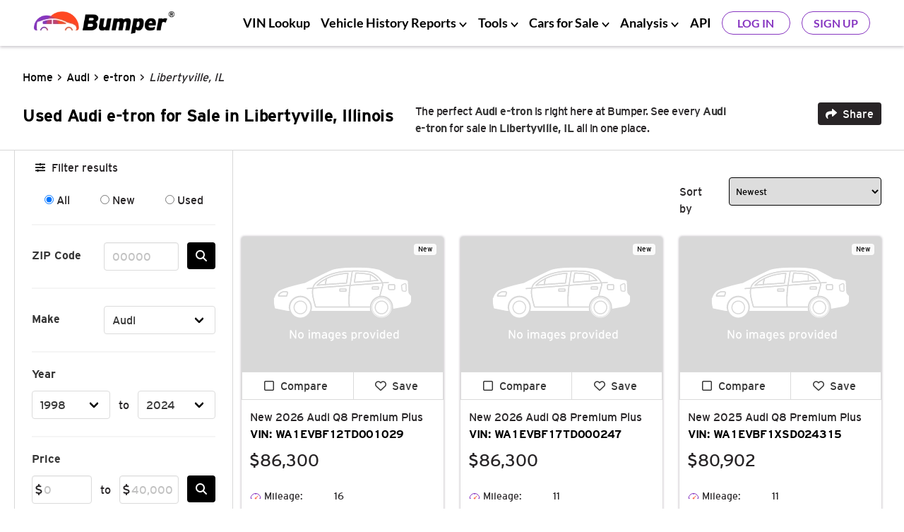

--- FILE ---
content_type: text/html; charset=UTF-8
request_url: https://www.bumper.com/cars-for-sale/audi/e-tron/libertyville-il
body_size: 18303
content:
<!DOCTYPE html>
<html lang="en">

<head>
    <meta charset="UTF-8">
<meta http-equiv="X-UA-Compatible" content="IE=edge">
    <meta name="robots" content="index, follow">
<title>Audi e-tron for Sale in Libertyville, Illinois  with Vehicle History Report</title>
<meta name="description" content="Search Audi e-tron vehicles for sale in Libertyville, Illinois. Browse over 7 active listings in IL and 7 listings nationwide to find the best deals on new &amp; used cars. Review a vehicle history report to find and purchase a reliable car in Libertyville, IL.">
<meta name="viewport" content="width=device-width, initial-scale=1.0, maximum-scale=5.0">
    <link rel="canonical" href="https://www.bumper.com/cars-for-sale/audi/e-tron/libertyville-il" />
<link rel="shortcut icon" type="image/x-con" href="https://www.bumper.com/favicon.ico" />
    <script type="application/ld+json">{"@context":"http:\/\/schema.org","@type":"WebPage","name":"Audi e-tron for Sale in Libertyville, Illinois  with Vehicle History Report","description":"Search Audi e-tron vehicles for sale in Libertyville, Illinois. Browse over 7 active listings in IL and 7 listings nationwide to find the best deals on new & used cars. Review a vehicle history report to find and purchase a reliable car in Libertyville, IL.","publisher":{"@type":"Brand","name":"Bumper"}}</script>
    <script type="application/ld+json">{"@context":"http:\/\/schema.org","@type":"BreadcrumbList","itemListElement":[{"@type":"ListItem","position":1,"item":{"@id":"https:\/\/www.bumper.com\/","name":"Home"}},{"@type":"ListItem","position":2,"item":{"@id":"https:\/\/www.bumper.com\/cars-for-sale\/audi","name":"Audi"}},{"@type":"ListItem","position":3,"item":{"@id":"https:\/\/www.bumper.com\/cars-for-sale\/audi\/e-tron","name":"e-tron"}},{"@type":"ListItem","position":4,"item":{"@id":"https:\/\/www.bumper.com\/cars-for-sale\/audi\/e-tron\/libertyville-il","name":"Libertyville, IL"}}]}</script>
    <script type="application/ld+json">{"@context":"http:\/\/schema.org","@type":"Vehicle","name":"New 2026 Audi Q8 Premium Plus","bodyType":"SUV","productionDate":2026,"itemCondition":"https:\/\/schema.org\/NewCondition","image":["https:\/\/cloudflareimages.dealereprocess.com\/resrc\/images\/c_limit,fl_lossy,w_auto\/v1\/dvp\/125\/33232892888\/New-2026-Audi-Q8-PremiumPlus-ID33232892888-aHR0cDovL2ltYWdlcy51bml0c2ludmVudG9yeS5jb20vdXBsb2Fkcy9waG90b3MvMC8yMDI1LTExLTEzLzEtMjU0NTQyOTEtNjkxNmE1NzAwY2I4Zi5qcGc=","https:\/\/cloudflareimages.dealereprocess.com\/resrc\/images\/c_limit,fl_lossy,w_auto\/v1\/dvp\/125\/33232892891\/New-2026-Audi-Q8-PremiumPlus-ID33232892891-aHR0cDovL2ltYWdlcy51bml0c2ludmVudG9yeS5jb20vdXBsb2Fkcy9waG90b3MvMC8yMDI1LTExLTEzLzItMjU0NTQyOTEtNjkxNmE1NzEyMjFjMS5qcGc=","https:\/\/cloudflareimages.dealereprocess.com\/resrc\/images\/c_limit,fl_lossy,w_auto\/v1\/dvp\/125\/33232892897\/New-2026-Audi-Q8-PremiumPlus-ID33232892897-aHR0cDovL2ltYWdlcy51bml0c2ludmVudG9yeS5jb20vdXBsb2Fkcy9waG90b3MvMC8yMDI1LTExLTEzLzMtMjU0NTQyOTEtNjkxNmE1NzIyZTYzOS5qcGc=","https:\/\/cloudflareimages.dealereprocess.com\/resrc\/images\/c_limit,fl_lossy,w_auto\/v1\/dvp\/125\/33232892900\/New-2026-Audi-Q8-PremiumPlus-ID33232892900-aHR0cDovL2ltYWdlcy51bml0c2ludmVudG9yeS5jb20vdXBsb2Fkcy9waG90b3MvMC8yMDI1LTExLTEzLzQtMjU0NTQyOTEtNjkxNmE1NzM0NjJjYS5qcGc=","https:\/\/cloudflareimages.dealereprocess.com\/resrc\/images\/c_limit,fl_lossy,w_auto\/v1\/dvp\/125\/33232892903\/New-2026-Audi-Q8-PremiumPlus-ID33232892903-aHR0cDovL2ltYWdlcy51bml0c2ludmVudG9yeS5jb20vdXBsb2Fkcy9waG90b3MvMC8yMDI1LTExLTEzLzUtMjU0NTQyOTEtNjkxNmE1NzQyZWE5Yy5qcGc=","https:\/\/cloudflareimages.dealereprocess.com\/resrc\/images\/c_limit,fl_lossy,w_auto\/v1\/dvp\/125\/33232892906\/New-2026-Audi-Q8-PremiumPlus-ID33232892906-aHR0cDovL2ltYWdlcy51bml0c2ludmVudG9yeS5jb20vdXBsb2Fkcy9waG90b3MvMC8yMDI1LTExLTEzLzYtMjU0NTQyOTEtNjkxNmE1NzU0ZjVmOC5qcGc=","https:\/\/cloudflareimages.dealereprocess.com\/resrc\/images\/c_limit,fl_lossy,w_auto\/v1\/dvp\/125\/33232892909\/New-2026-Audi-Q8-PremiumPlus-ID33232892909-aHR0cDovL2ltYWdlcy51bml0c2ludmVudG9yeS5jb20vdXBsb2Fkcy9waG90b3MvMC8yMDI1LTExLTEzLzctMjU0NTQyOTEtNjkxNmE1NzY0NjYwOS5qcGc=","https:\/\/cloudflareimages.dealereprocess.com\/resrc\/images\/c_limit,fl_lossy,w_auto\/v1\/dvp\/125\/33232892912\/New-2026-Audi-Q8-PremiumPlus-ID33232892912-aHR0cDovL2ltYWdlcy51bml0c2ludmVudG9yeS5jb20vdXBsb2Fkcy9waG90b3MvMC8yMDI1LTExLTEzLzgtMjU0NTQyOTEtNjkxNmE1NzczMzE2MS5qcGc=","https:\/\/cloudflareimages.dealereprocess.com\/resrc\/images\/c_limit,fl_lossy,w_auto\/v1\/dvp\/125\/33232892915\/New-2026-Audi-Q8-PremiumPlus-ID33232892915-aHR0cDovL2ltYWdlcy51bml0c2ludmVudG9yeS5jb20vdXBsb2Fkcy9waG90b3MvMC8yMDI1LTExLTEzLzktMjU0NTQyOTEtNjkxNmE1NzgzYjY1MS5qcGc=","https:\/\/cloudflareimages.dealereprocess.com\/resrc\/images\/c_limit,fl_lossy,w_auto\/v1\/dvp\/125\/33232892918\/New-2026-Audi-Q8-PremiumPlus-ID33232892918-aHR0cDovL2ltYWdlcy51bml0c2ludmVudG9yeS5jb20vdXBsb2Fkcy9waG90b3MvMC8yMDI1LTExLTEzLzEwLTI1NDU0MjkxLTY5MTZhNTc5MzVlODEuanBn","https:\/\/cloudflareimages.dealereprocess.com\/resrc\/images\/c_limit,fl_lossy,w_auto\/v1\/dvp\/125\/33232892921\/New-2026-Audi-Q8-PremiumPlus-ID33232892921-aHR0cDovL2ltYWdlcy51bml0c2ludmVudG9yeS5jb20vdXBsb2Fkcy9waG90b3MvMC8yMDI1LTExLTEzLzExLTI1NDU0MjkxLTY5MTZhNTdhM2QxMDQuanBn","https:\/\/cloudflareimages.dealereprocess.com\/resrc\/images\/c_limit,fl_lossy,w_auto\/v1\/dvp\/125\/33232892924\/New-2026-Audi-Q8-PremiumPlus-ID33232892924-aHR0cDovL2ltYWdlcy51bml0c2ludmVudG9yeS5jb20vdXBsb2Fkcy9waG90b3MvMC8yMDI1LTExLTEzLzEyLTI1NDU0MjkxLTY5MTZhNTdiNTIxOWIuanBn","https:\/\/cloudflareimages.dealereprocess.com\/resrc\/images\/c_limit,fl_lossy,w_auto\/v1\/dvp\/125\/33232892927\/New-2026-Audi-Q8-PremiumPlus-ID33232892927-aHR0cDovL2ltYWdlcy51bml0c2ludmVudG9yeS5jb20vdXBsb2Fkcy9waG90b3MvMC8yMDI1LTExLTEzLzEzLTI1NDU0MjkxLTY5MTZhNTdjNTdhNTYuanBn","https:\/\/cloudflareimages.dealereprocess.com\/resrc\/images\/c_limit,fl_lossy,w_auto\/v1\/dvp\/125\/33232892930\/New-2026-Audi-Q8-PremiumPlus-ID33232892930-aHR0cDovL2ltYWdlcy51bml0c2ludmVudG9yeS5jb20vdXBsb2Fkcy9waG90b3MvMC8yMDI1LTExLTEzLzE0LTI1NDU0MjkxLTY5MTZhNTdkNTk3MWQuanBn","https:\/\/cloudflareimages.dealereprocess.com\/resrc\/images\/c_limit,fl_lossy,w_auto\/v1\/dvp\/125\/33232892933\/New-2026-Audi-Q8-PremiumPlus-ID33232892933-aHR0cDovL2ltYWdlcy51bml0c2ludmVudG9yeS5jb20vdXBsb2Fkcy9waG90b3MvMC8yMDI1LTExLTEzLzE1LTI1NDU0MjkxLTY5MTZhNTdlNGU5MTcuanBn","https:\/\/cloudflareimages.dealereprocess.com\/resrc\/images\/c_limit,fl_lossy,w_auto\/v1\/dvp\/125\/33232892936\/New-2026-Audi-Q8-PremiumPlus-ID33232892936-aHR0cDovL2ltYWdlcy51bml0c2ludmVudG9yeS5jb20vdXBsb2Fkcy9waG90b3MvMC8yMDI1LTExLTEzLzE2LTI1NDU0MjkxLTY5MTZhNTdmNDk1YWUuanBn","https:\/\/cloudflareimages.dealereprocess.com\/resrc\/images\/c_limit,fl_lossy,w_auto\/v1\/dvp\/125\/33232892939\/New-2026-Audi-Q8-PremiumPlus-ID33232892939-aHR0cDovL2ltYWdlcy51bml0c2ludmVudG9yeS5jb20vdXBsb2Fkcy9waG90b3MvMC8yMDI1LTExLTEzLzE3LTI1NDU0MjkxLTY5MTZhNTgwM2NmNjMuanBn","https:\/\/cloudflareimages.dealereprocess.com\/resrc\/images\/c_limit,fl_lossy,w_auto\/v1\/dvp\/125\/33232892942\/New-2026-Audi-Q8-PremiumPlus-ID33232892942-aHR0cDovL2ltYWdlcy51bml0c2ludmVudG9yeS5jb20vdXBsb2Fkcy9waG90b3MvMC8yMDI1LTExLTEzLzE4LTI1NDU0MjkxLTY5MTZhNTgxNDQxZTkuanBn","https:\/\/cloudflareimages.dealereprocess.com\/resrc\/images\/c_limit,fl_lossy,w_auto\/v1\/dvp\/125\/33232892945\/New-2026-Audi-Q8-PremiumPlus-ID33232892945-aHR0cDovL2ltYWdlcy51bml0c2ludmVudG9yeS5jb20vdXBsb2Fkcy9waG90b3MvMC8yMDI1LTExLTEzLzE5LTI1NDU0MjkxLTY5MTZhNTgyMzIzMzguanBn","https:\/\/cloudflareimages.dealereprocess.com\/resrc\/images\/c_limit,fl_lossy,w_auto\/v1\/dvp\/125\/33232892948\/New-2026-Audi-Q8-PremiumPlus-ID33232892948-aHR0cDovL2ltYWdlcy51bml0c2ludmVudG9yeS5jb20vdXBsb2Fkcy9waG90b3MvMC8yMDI1LTExLTEzLzIwLTI1NDU0MjkxLTY5MTZhNTgzNDJmYTcuanBn","https:\/\/cloudflareimages.dealereprocess.com\/resrc\/images\/c_limit,fl_lossy,w_auto\/v1\/dvp\/125\/33232892951\/New-2026-Audi-Q8-PremiumPlus-ID33232892951-aHR0cDovL2ltYWdlcy51bml0c2ludmVudG9yeS5jb20vdXBsb2Fkcy9waG90b3MvMC8yMDI1LTExLTEzLzIxLTI1NDU0MjkxLTY5MTZhNTg0M2RhNDQuanBn","https:\/\/cloudflareimages.dealereprocess.com\/resrc\/images\/c_limit,fl_lossy,w_auto\/v1\/dvp\/125\/33232892954\/New-2026-Audi-Q8-PremiumPlus-ID33232892954-aHR0cDovL2ltYWdlcy51bml0c2ludmVudG9yeS5jb20vdXBsb2Fkcy9waG90b3MvMC8yMDI1LTExLTEzLzIyLTI1NDU0MjkxLTY5MTZhNTg1M2FiYTEuanBn","https:\/\/cloudflareimages.dealereprocess.com\/resrc\/images\/c_limit,fl_lossy,w_auto\/v1\/dvp\/125\/33232892957\/New-2026-Audi-Q8-PremiumPlus-ID33232892957-aHR0cDovL2ltYWdlcy51bml0c2ludmVudG9yeS5jb20vdXBsb2Fkcy9waG90b3MvMC8yMDI1LTExLTEzLzIzLTI1NDU0MjkxLTY5MTZhNTg2NDAyMGYuanBn","https:\/\/cloudflareimages.dealereprocess.com\/resrc\/images\/c_limit,fl_lossy,w_auto\/v1\/dvp\/125\/33232892960\/New-2026-Audi-Q8-PremiumPlus-ID33232892960-aHR0cDovL2ltYWdlcy51bml0c2ludmVudG9yeS5jb20vdXBsb2Fkcy9waG90b3MvMC8yMDI1LTExLTEzLzI0LTI1NDU0MjkxLTY5MTZhNTg3NTAyODguanBn","https:\/\/cloudflareimages.dealereprocess.com\/resrc\/images\/c_limit,fl_lossy,w_auto\/v1\/dvp\/125\/33232892963\/New-2026-Audi-Q8-PremiumPlus-ID33232892963-aHR0cDovL2ltYWdlcy51bml0c2ludmVudG9yeS5jb20vdXBsb2Fkcy9waG90b3MvMC8yMDI1LTExLTEzLzI1LTI1NDU0MjkxLTY5MTZhNTg4NGQ4NTQuanBn","https:\/\/cloudflareimages.dealereprocess.com\/resrc\/images\/c_limit,fl_lossy,w_auto\/v1\/dvp\/125\/33232892966\/New-2026-Audi-Q8-PremiumPlus-ID33232892966-aHR0cDovL2ltYWdlcy51bml0c2ludmVudG9yeS5jb20vdXBsb2Fkcy9waG90b3MvMC8yMDI1LTExLTEzLzI2LTI1NDU0MjkxLTY5MTZhNTg5NDQ1M2MuanBn","https:\/\/cloudflareimages.dealereprocess.com\/resrc\/images\/c_limit,fl_lossy,w_auto\/v1\/dvp\/125\/33232892969\/New-2026-Audi-Q8-PremiumPlus-ID33232892969-aHR0cDovL2ltYWdlcy51bml0c2ludmVudG9yeS5jb20vdXBsb2Fkcy9waG90b3MvMC8yMDI1LTExLTEzLzI3LTI1NDU0MjkxLTY5MTZhNThhNTNlOTUuanBn","https:\/\/cloudflareimages.dealereprocess.com\/resrc\/images\/c_limit,fl_lossy,w_auto\/v1\/dvp\/125\/33232892972\/New-2026-Audi-Q8-PremiumPlus-ID33232892972-aHR0cDovL2ltYWdlcy51bml0c2ludmVudG9yeS5jb20vdXBsb2Fkcy9waG90b3MvMC8yMDI1LTExLTEzLzI4LTI1NDU0MjkxLTY5MTZhNThiNzZlZTEuanBn","https:\/\/cloudflareimages.dealereprocess.com\/resrc\/images\/c_limit,fl_lossy,w_auto\/v1\/dvp\/125\/33232892975\/New-2026-Audi-Q8-PremiumPlus-ID33232892975-aHR0cDovL2ltYWdlcy51bml0c2ludmVudG9yeS5jb20vdXBsb2Fkcy9waG90b3MvMC8yMDI1LTExLTEzLzI5LTI1NDU0MjkxLTY5MTZhNThjNmY5ZWIuanBn"],"color":"Mythos Black","vehicleIdentificationNumber":"WA1EVBF12TD001029","vehicleModelDate":2026,"brand":{"@type":"Brand"},"mileageFromOdometer":{"@type":"QuantitativeValue","value":"16","unitCode":"SMI"},"offers":{"@type":"Offer","price":"86300.00","availability":"https:\/\/schema.org\/InStock","priceCurrency":"USD"},"driveWheelConfiguration":"https:\/\/schema.org\/FourWheelDriveConfiguration","numberOfDoors":"5","vehicleInteriorColor":"Black","vehicleTransmission":"Automatic"}</script><script type="application/ld+json">{"@context":"http:\/\/schema.org","@type":"Vehicle","name":"New 2026 Audi Q8 Premium Plus","bodyType":"SUV","productionDate":2026,"itemCondition":"https:\/\/schema.org\/NewCondition","image":["https:\/\/cloudflareimages.dealereprocess.com\/resrc\/images\/c_limit,fl_lossy,w_auto\/v1\/dvp\/125\/33232855919\/New-2026-Audi-Q8-PremiumPlus-ID33232855919-aHR0cDovL2ltYWdlcy51bml0c2ludmVudG9yeS5jb20vdXBsb2Fkcy9waG90b3MvMC8yMDI1LTExLTEzLzEtMjU0NTQzMDQtNjkxNmE1MzBlM2JlNy5qcGc=","https:\/\/cloudflareimages.dealereprocess.com\/resrc\/images\/c_limit,fl_lossy,w_auto\/v1\/dvp\/125\/33232855922\/New-2026-Audi-Q8-PremiumPlus-ID33232855922-aHR0cDovL2ltYWdlcy51bml0c2ludmVudG9yeS5jb20vdXBsb2Fkcy9waG90b3MvMC8yMDI1LTExLTEzLzItMjU0NTQzMDQtNjkxNmE1MzIzYWQ3OC5qcGc=","https:\/\/cloudflareimages.dealereprocess.com\/resrc\/images\/c_limit,fl_lossy,w_auto\/v1\/dvp\/125\/33232855928\/New-2026-Audi-Q8-PremiumPlus-ID33232855928-aHR0cDovL2ltYWdlcy51bml0c2ludmVudG9yeS5jb20vdXBsb2Fkcy9waG90b3MvMC8yMDI1LTExLTEzLzMtMjU0NTQzMDQtNjkxNmE1MzMzNmJiYi5qcGc=","https:\/\/cloudflareimages.dealereprocess.com\/resrc\/images\/c_limit,fl_lossy,w_auto\/v1\/dvp\/125\/33232855931\/New-2026-Audi-Q8-PremiumPlus-ID33232855931-aHR0cDovL2ltYWdlcy51bml0c2ludmVudG9yeS5jb20vdXBsb2Fkcy9waG90b3MvMC8yMDI1LTExLTEzLzQtMjU0NTQzMDQtNjkxNmE1MzQxZjcxYi5qcGc=","https:\/\/cloudflareimages.dealereprocess.com\/resrc\/images\/c_limit,fl_lossy,w_auto\/v1\/dvp\/125\/33232855937\/New-2026-Audi-Q8-PremiumPlus-ID33232855937-aHR0cDovL2ltYWdlcy51bml0c2ludmVudG9yeS5jb20vdXBsb2Fkcy9waG90b3MvMC8yMDI1LTExLTEzLzUtMjU0NTQzMDQtNjkxNmE1MzUxOTE5Mi5qcGc=","https:\/\/cloudflareimages.dealereprocess.com\/resrc\/images\/c_limit,fl_lossy,w_auto\/v1\/dvp\/125\/33232855943\/New-2026-Audi-Q8-PremiumPlus-ID33232855943-aHR0cDovL2ltYWdlcy51bml0c2ludmVudG9yeS5jb20vdXBsb2Fkcy9waG90b3MvMC8yMDI1LTExLTEzLzYtMjU0NTQzMDQtNjkxNmE1MzYwNTRlNC5qcGc=","https:\/\/cloudflareimages.dealereprocess.com\/resrc\/images\/c_limit,fl_lossy,w_auto\/v1\/dvp\/125\/33232855949\/New-2026-Audi-Q8-PremiumPlus-ID33232855949-aHR0cDovL2ltYWdlcy51bml0c2ludmVudG9yeS5jb20vdXBsb2Fkcy9waG90b3MvMC8yMDI1LTExLTEzLzctMjU0NTQzMDQtNjkxNmE1MzcwN2VhYy5qcGc=","https:\/\/cloudflareimages.dealereprocess.com\/resrc\/images\/c_limit,fl_lossy,w_auto\/v1\/dvp\/125\/33232855955\/New-2026-Audi-Q8-PremiumPlus-ID33232855955-aHR0cDovL2ltYWdlcy51bml0c2ludmVudG9yeS5jb20vdXBsb2Fkcy9waG90b3MvMC8yMDI1LTExLTEzLzgtMjU0NTQzMDQtNjkxNmE1MzdkYjdlOC5qcGc=","https:\/\/cloudflareimages.dealereprocess.com\/resrc\/images\/c_limit,fl_lossy,w_auto\/v1\/dvp\/125\/33232855961\/New-2026-Audi-Q8-PremiumPlus-ID33232855961-aHR0cDovL2ltYWdlcy51bml0c2ludmVudG9yeS5jb20vdXBsb2Fkcy9waG90b3MvMC8yMDI1LTExLTEzLzktMjU0NTQzMDQtNjkxNmE1MzkxMWVkMi5qcGc=","https:\/\/cloudflareimages.dealereprocess.com\/resrc\/images\/c_limit,fl_lossy,w_auto\/v1\/dvp\/125\/33232855967\/New-2026-Audi-Q8-PremiumPlus-ID33232855967-aHR0cDovL2ltYWdlcy51bml0c2ludmVudG9yeS5jb20vdXBsb2Fkcy9waG90b3MvMC8yMDI1LTExLTEzLzEwLTI1NDU0MzA0LTY5MTZhNTNhMGExMTIuanBn","https:\/\/cloudflareimages.dealereprocess.com\/resrc\/images\/c_limit,fl_lossy,w_auto\/v1\/dvp\/125\/33232855970\/New-2026-Audi-Q8-PremiumPlus-ID33232855970-aHR0cDovL2ltYWdlcy51bml0c2ludmVudG9yeS5jb20vdXBsb2Fkcy9waG90b3MvMC8yMDI1LTExLTEzLzExLTI1NDU0MzA0LTY5MTZhNTNhZjFmNjQuanBn","https:\/\/cloudflareimages.dealereprocess.com\/resrc\/images\/c_limit,fl_lossy,w_auto\/v1\/dvp\/125\/33232855973\/New-2026-Audi-Q8-PremiumPlus-ID33232855973-aHR0cDovL2ltYWdlcy51bml0c2ludmVudG9yeS5jb20vdXBsb2Fkcy9waG90b3MvMC8yMDI1LTExLTEzLzEyLTI1NDU0MzA0LTY5MTZhNTNiZGM5MzguanBn","https:\/\/cloudflareimages.dealereprocess.com\/resrc\/images\/c_limit,fl_lossy,w_auto\/v1\/dvp\/125\/33232855976\/New-2026-Audi-Q8-PremiumPlus-ID33232855976-aHR0cDovL2ltYWdlcy51bml0c2ludmVudG9yeS5jb20vdXBsb2Fkcy9waG90b3MvMC8yMDI1LTExLTEzLzEzLTI1NDU0MzA0LTY5MTZhNTNjY2I0YjkuanBn","https:\/\/cloudflareimages.dealereprocess.com\/resrc\/images\/c_limit,fl_lossy,w_auto\/v1\/dvp\/125\/33232855979\/New-2026-Audi-Q8-PremiumPlus-ID33232855979-aHR0cDovL2ltYWdlcy51bml0c2ludmVudG9yeS5jb20vdXBsb2Fkcy9waG90b3MvMC8yMDI1LTExLTEzLzE0LTI1NDU0MzA0LTY5MTZhNTNkYjM0NDMuanBn","https:\/\/cloudflareimages.dealereprocess.com\/resrc\/images\/c_limit,fl_lossy,w_auto\/v1\/dvp\/125\/33232855982\/New-2026-Audi-Q8-PremiumPlus-ID33232855982-aHR0cDovL2ltYWdlcy51bml0c2ludmVudG9yeS5jb20vdXBsb2Fkcy9waG90b3MvMC8yMDI1LTExLTEzLzE1LTI1NDU0MzA0LTY5MTZhNTNlYzA4YzEuanBn","https:\/\/cloudflareimages.dealereprocess.com\/resrc\/images\/c_limit,fl_lossy,w_auto\/v1\/dvp\/125\/33232855985\/New-2026-Audi-Q8-PremiumPlus-ID33232855985-aHR0cDovL2ltYWdlcy51bml0c2ludmVudG9yeS5jb20vdXBsb2Fkcy9waG90b3MvMC8yMDI1LTExLTEzLzE2LTI1NDU0MzA0LTY5MTZhNTNmYmM1ZWYuanBn","https:\/\/cloudflareimages.dealereprocess.com\/resrc\/images\/c_limit,fl_lossy,w_auto\/v1\/dvp\/125\/33232855988\/New-2026-Audi-Q8-PremiumPlus-ID33232855988-aHR0cDovL2ltYWdlcy51bml0c2ludmVudG9yeS5jb20vdXBsb2Fkcy9waG90b3MvMC8yMDI1LTExLTEzLzE3LTI1NDU0MzA0LTY5MTZhNTQwYmE2MDYuanBn","https:\/\/cloudflareimages.dealereprocess.com\/resrc\/images\/c_limit,fl_lossy,w_auto\/v1\/dvp\/125\/33232855991\/New-2026-Audi-Q8-PremiumPlus-ID33232855991-aHR0cDovL2ltYWdlcy51bml0c2ludmVudG9yeS5jb20vdXBsb2Fkcy9waG90b3MvMC8yMDI1LTExLTEzLzE4LTI1NDU0MzA0LTY5MTZhNTQxYWVhM2QuanBn","https:\/\/cloudflareimages.dealereprocess.com\/resrc\/images\/c_limit,fl_lossy,w_auto\/v1\/dvp\/125\/33232855994\/New-2026-Audi-Q8-PremiumPlus-ID33232855994-aHR0cDovL2ltYWdlcy51bml0c2ludmVudG9yeS5jb20vdXBsb2Fkcy9waG90b3MvMC8yMDI1LTExLTEzLzE5LTI1NDU0MzA0LTY5MTZhNTQyYWFjMzcuanBn","https:\/\/cloudflareimages.dealereprocess.com\/resrc\/images\/c_limit,fl_lossy,w_auto\/v1\/dvp\/125\/33232855997\/New-2026-Audi-Q8-PremiumPlus-ID33232855997-aHR0cDovL2ltYWdlcy51bml0c2ludmVudG9yeS5jb20vdXBsb2Fkcy9waG90b3MvMC8yMDI1LTExLTEzLzIwLTI1NDU0MzA0LTY5MTZhNTQzOWNlOWEuanBn","https:\/\/cloudflareimages.dealereprocess.com\/resrc\/images\/c_limit,fl_lossy,w_auto\/v1\/dvp\/125\/33232856000\/New-2026-Audi-Q8-PremiumPlus-ID33232856000-aHR0cDovL2ltYWdlcy51bml0c2ludmVudG9yeS5jb20vdXBsb2Fkcy9waG90b3MvMC8yMDI1LTExLTEzLzIxLTI1NDU0MzA0LTY5MTZhNTQ0OTg0MzIuanBn","https:\/\/cloudflareimages.dealereprocess.com\/resrc\/images\/c_limit,fl_lossy,w_auto\/v1\/dvp\/125\/33232856003\/New-2026-Audi-Q8-PremiumPlus-ID33232856003-aHR0cDovL2ltYWdlcy51bml0c2ludmVudG9yeS5jb20vdXBsb2Fkcy9waG90b3MvMC8yMDI1LTExLTEzLzIyLTI1NDU0MzA0LTY5MTZhNTQ1OTU4ZjUuanBn","https:\/\/cloudflareimages.dealereprocess.com\/resrc\/images\/c_limit,fl_lossy,w_auto\/v1\/dvp\/125\/33232856006\/New-2026-Audi-Q8-PremiumPlus-ID33232856006-aHR0cDovL2ltYWdlcy51bml0c2ludmVudG9yeS5jb20vdXBsb2Fkcy9waG90b3MvMC8yMDI1LTExLTEzLzIzLTI1NDU0MzA0LTY5MTZhNTQ2OGViNjkuanBn","https:\/\/cloudflareimages.dealereprocess.com\/resrc\/images\/c_limit,fl_lossy,w_auto\/v1\/dvp\/125\/33232856009\/New-2026-Audi-Q8-PremiumPlus-ID33232856009-aHR0cDovL2ltYWdlcy51bml0c2ludmVudG9yeS5jb20vdXBsb2Fkcy9waG90b3MvMC8yMDI1LTExLTEzLzI0LTI1NDU0MzA0LTY5MTZhNTQ3YTA2NDQuanBn","https:\/\/cloudflareimages.dealereprocess.com\/resrc\/images\/c_limit,fl_lossy,w_auto\/v1\/dvp\/125\/33232856012\/New-2026-Audi-Q8-PremiumPlus-ID33232856012-aHR0cDovL2ltYWdlcy51bml0c2ludmVudG9yeS5jb20vdXBsb2Fkcy9waG90b3MvMC8yMDI1LTExLTEzLzI1LTI1NDU0MzA0LTY5MTZhNTQ4OWNjMmEuanBn","https:\/\/cloudflareimages.dealereprocess.com\/resrc\/images\/c_limit,fl_lossy,w_auto\/v1\/dvp\/125\/33232856015\/New-2026-Audi-Q8-PremiumPlus-ID33232856015-aHR0cDovL2ltYWdlcy51bml0c2ludmVudG9yeS5jb20vdXBsb2Fkcy9waG90b3MvMC8yMDI1LTExLTEzLzI2LTI1NDU0MzA0LTY5MTZhNTQ5OTE5YWQuanBn","https:\/\/cloudflareimages.dealereprocess.com\/resrc\/images\/c_limit,fl_lossy,w_auto\/v1\/dvp\/125\/33232856018\/New-2026-Audi-Q8-PremiumPlus-ID33232856018-aHR0cDovL2ltYWdlcy51bml0c2ludmVudG9yeS5jb20vdXBsb2Fkcy9waG90b3MvMC8yMDI1LTExLTEzLzI3LTI1NDU0MzA0LTY5MTZhNTRhOTA1MzkuanBn","https:\/\/cloudflareimages.dealereprocess.com\/resrc\/images\/c_limit,fl_lossy,w_auto\/v1\/dvp\/125\/33232856021\/New-2026-Audi-Q8-PremiumPlus-ID33232856021-aHR0cDovL2ltYWdlcy51bml0c2ludmVudG9yeS5jb20vdXBsb2Fkcy9waG90b3MvMC8yMDI1LTExLTEzLzI4LTI1NDU0MzA0LTY5MTZhNTRiNzM3NzIuanBn","https:\/\/cloudflareimages.dealereprocess.com\/resrc\/images\/c_limit,fl_lossy,w_auto\/v1\/dvp\/125\/33232856024\/New-2026-Audi-Q8-PremiumPlus-ID33232856024-aHR0cDovL2ltYWdlcy51bml0c2ludmVudG9yeS5jb20vdXBsb2Fkcy9waG90b3MvMC8yMDI1LTExLTEzLzI5LTI1NDU0MzA0LTY5MTZhNTRjNjcxMzUuanBn","https:\/\/cloudflareimages.dealereprocess.com\/resrc\/images\/c_limit,fl_lossy,w_auto\/v1\/dvp\/125\/33232856027\/New-2026-Audi-Q8-PremiumPlus-ID33232856027-aHR0cDovL2ltYWdlcy51bml0c2ludmVudG9yeS5jb20vdXBsb2Fkcy9waG90b3MvMC8yMDI1LTExLTEzLzMwLTI1NDU0MzA0LTY5MTZhNTRkNjc3MDQuanBn","https:\/\/cloudflareimages.dealereprocess.com\/resrc\/images\/c_limit,fl_lossy,w_auto\/v1\/dvp\/125\/33232856030\/New-2026-Audi-Q8-PremiumPlus-ID33232856030-aHR0cDovL2ltYWdlcy51bml0c2ludmVudG9yeS5jb20vdXBsb2Fkcy9waG90b3MvMC8yMDI1LTExLTEzLzMxLTI1NDU0MzA0LTY5MTZhNTRlNjM4YjUuanBn"],"color":"Daytona Gray","vehicleIdentificationNumber":"WA1EVBF17TD000247","vehicleModelDate":2026,"brand":{"@type":"Brand"},"mileageFromOdometer":{"@type":"QuantitativeValue","value":"11","unitCode":"SMI"},"offers":{"@type":"Offer","price":"86300.00","availability":"https:\/\/schema.org\/InStock","priceCurrency":"USD"},"driveWheelConfiguration":"https:\/\/schema.org\/FourWheelDriveConfiguration","numberOfDoors":"5","vehicleInteriorColor":"Black","vehicleTransmission":"Automatic"}</script><script type="application/ld+json">{"@context":"http:\/\/schema.org","@type":"Vehicle","name":"New 2025 Audi Q8 Premium Plus","bodyType":"SUV","productionDate":2025,"itemCondition":"https:\/\/schema.org\/NewCondition","image":["https:\/\/cloudflareimages.dealereprocess.com\/resrc\/images\/c_limit,fl_lossy,w_auto\/v1\/dvp\/125\/14320138288\/New-2025-Audi-Q8-PremiumPlus-ID14320138288-aHR0cDovL2ltYWdlcy51bml0c2ludmVudG9yeS5jb20vdXBsb2Fkcy9waG90b3MvMC8yMDI1LTAzLTExLzEtMjE4MTIwODktNjdkMTI1MzUxYTViYy5qcGc=","https:\/\/cloudflareimages.dealereprocess.com\/resrc\/images\/c_limit,fl_lossy,w_auto\/v1\/dvp\/125\/14320138300\/New-2025-Audi-Q8-PremiumPlus-ID14320138300-aHR0cDovL2ltYWdlcy51bml0c2ludmVudG9yeS5jb20vdXBsb2Fkcy9waG90b3MvMC8yMDI1LTAzLTExLzItMjE4MTIwODktNjdkMTI1MzY0NmEyMS5qcGc=","https:\/\/cloudflareimages.dealereprocess.com\/resrc\/images\/c_limit,fl_lossy,w_auto\/v1\/dvp\/125\/14320138312\/New-2025-Audi-Q8-PremiumPlus-ID14320138312-aHR0cDovL2ltYWdlcy51bml0c2ludmVudG9yeS5jb20vdXBsb2Fkcy9waG90b3MvMC8yMDI1LTAzLTExLzMtMjE4MTIwODktNjdkMTI1Mzc2NjNjMy5qcGc=","https:\/\/cloudflareimages.dealereprocess.com\/resrc\/images\/c_limit,fl_lossy,w_auto\/v1\/dvp\/125\/14320138318\/New-2025-Audi-Q8-PremiumPlus-ID14320138318-aHR0cDovL2ltYWdlcy51bml0c2ludmVudG9yeS5jb20vdXBsb2Fkcy9waG90b3MvMC8yMDI1LTAzLTExLzQtMjE4MTIwODktNjdkMTI1MzhhMWJhYS5qcGc=","https:\/\/cloudflareimages.dealereprocess.com\/resrc\/images\/c_limit,fl_lossy,w_auto\/v1\/dvp\/125\/14320138324\/New-2025-Audi-Q8-PremiumPlus-ID14320138324-aHR0cDovL2ltYWdlcy51bml0c2ludmVudG9yeS5jb20vdXBsb2Fkcy9waG90b3MvMC8yMDI1LTAzLTExLzUtMjE4MTIwODktNjdkMTI1Mzk5NDhmOC5qcGc=","https:\/\/cloudflareimages.dealereprocess.com\/resrc\/images\/c_limit,fl_lossy,w_auto\/v1\/dvp\/125\/14320138327\/New-2025-Audi-Q8-PremiumPlus-ID14320138327-aHR0cDovL2ltYWdlcy51bml0c2ludmVudG9yeS5jb20vdXBsb2Fkcy9waG90b3MvMC8yMDI1LTAzLTExLzYtMjE4MTIwODktNjdkMTI1M2E5ZTMyMS5qcGc=","https:\/\/cloudflareimages.dealereprocess.com\/resrc\/images\/c_limit,fl_lossy,w_auto\/v1\/dvp\/125\/14320138333\/New-2025-Audi-Q8-PremiumPlus-ID14320138333-aHR0cDovL2ltYWdlcy51bml0c2ludmVudG9yeS5jb20vdXBsb2Fkcy9waG90b3MvMC8yMDI1LTAzLTExLzctMjE4MTIwODktNjdkMTI1M2I5YjViYy5qcGc=","https:\/\/cloudflareimages.dealereprocess.com\/resrc\/images\/c_limit,fl_lossy,w_auto\/v1\/dvp\/125\/14320138339\/New-2025-Audi-Q8-PremiumPlus-ID14320138339-aHR0cDovL2ltYWdlcy51bml0c2ludmVudG9yeS5jb20vdXBsb2Fkcy9waG90b3MvMC8yMDI1LTAzLTExLzgtMjE4MTIwODktNjdkMTI1M2M4M2NjZi5qcGc=","https:\/\/cloudflareimages.dealereprocess.com\/resrc\/images\/c_limit,fl_lossy,w_auto\/v1\/dvp\/125\/14320138342\/New-2025-Audi-Q8-PremiumPlus-ID14320138342-aHR0cDovL2ltYWdlcy51bml0c2ludmVudG9yeS5jb20vdXBsb2Fkcy9waG90b3MvMC8yMDI1LTAzLTExLzktMjE4MTIwODktNjdkMTI1M2Q4OTE1Mi5qcGc=","https:\/\/cloudflareimages.dealereprocess.com\/resrc\/images\/c_limit,fl_lossy,w_auto\/v1\/dvp\/125\/14320138345\/New-2025-Audi-Q8-PremiumPlus-ID14320138345-aHR0cDovL2ltYWdlcy51bml0c2ludmVudG9yeS5jb20vdXBsb2Fkcy9waG90b3MvMC8yMDI1LTAzLTExLzEwLTIxODEyMDg5LTY3ZDEyNTNlOTJjMDguanBn","https:\/\/cloudflareimages.dealereprocess.com\/resrc\/images\/c_limit,fl_lossy,w_auto\/v1\/dvp\/125\/14320138351\/New-2025-Audi-Q8-PremiumPlus-ID14320138351-aHR0cDovL2ltYWdlcy51bml0c2ludmVudG9yeS5jb20vdXBsb2Fkcy9waG90b3MvMC8yMDI1LTAzLTExLzExLTIxODEyMDg5LTY3ZDEyNTNmOTFmNzMuanBn","https:\/\/cloudflareimages.dealereprocess.com\/resrc\/images\/c_limit,fl_lossy,w_auto\/v1\/dvp\/125\/14320138357\/New-2025-Audi-Q8-PremiumPlus-ID14320138357-aHR0cDovL2ltYWdlcy51bml0c2ludmVudG9yeS5jb20vdXBsb2Fkcy9waG90b3MvMC8yMDI1LTAzLTExLzEyLTIxODEyMDg5LTY3ZDEyNTQwNzE1Y2MuanBn","https:\/\/cloudflareimages.dealereprocess.com\/resrc\/images\/c_limit,fl_lossy,w_auto\/v1\/dvp\/125\/14320138363\/New-2025-Audi-Q8-PremiumPlus-ID14320138363-aHR0cDovL2ltYWdlcy51bml0c2ludmVudG9yeS5jb20vdXBsb2Fkcy9waG90b3MvMC8yMDI1LTAzLTExLzEzLTIxODEyMDg5LTY3ZDEyNTQxOGExOTMuanBn","https:\/\/cloudflareimages.dealereprocess.com\/resrc\/images\/c_limit,fl_lossy,w_auto\/v1\/dvp\/125\/14320138366\/New-2025-Audi-Q8-PremiumPlus-ID14320138366-aHR0cDovL2ltYWdlcy51bml0c2ludmVudG9yeS5jb20vdXBsb2Fkcy9waG90b3MvMC8yMDI1LTAzLTExLzE0LTIxODEyMDg5LTY3ZDEyNTQyOTgyOTYuanBn","https:\/\/cloudflareimages.dealereprocess.com\/resrc\/images\/c_limit,fl_lossy,w_auto\/v1\/dvp\/125\/14320138369\/New-2025-Audi-Q8-PremiumPlus-ID14320138369-aHR0cDovL2ltYWdlcy51bml0c2ludmVudG9yeS5jb20vdXBsb2Fkcy9waG90b3MvMC8yMDI1LTAzLTExLzE1LTIxODEyMDg5LTY3ZDEyNTQzN2RkNWMuanBn","https:\/\/cloudflareimages.dealereprocess.com\/resrc\/images\/c_limit,fl_lossy,w_auto\/v1\/dvp\/125\/14320138375\/New-2025-Audi-Q8-PremiumPlus-ID14320138375-aHR0cDovL2ltYWdlcy51bml0c2ludmVudG9yeS5jb20vdXBsb2Fkcy9waG90b3MvMC8yMDI1LTAzLTExLzE2LTIxODEyMDg5LTY3ZDEyNTQ0NzAyOGMuanBn","https:\/\/cloudflareimages.dealereprocess.com\/resrc\/images\/c_limit,fl_lossy,w_auto\/v1\/dvp\/125\/14320138378\/New-2025-Audi-Q8-PremiumPlus-ID14320138378-aHR0cDovL2ltYWdlcy51bml0c2ludmVudG9yeS5jb20vdXBsb2Fkcy9waG90b3MvMC8yMDI1LTAzLTExLzE3LTIxODEyMDg5LTY3ZDEyNTQ1NmEyM2UuanBn","https:\/\/cloudflareimages.dealereprocess.com\/resrc\/images\/c_limit,fl_lossy,w_auto\/v1\/dvp\/125\/14320138381\/New-2025-Audi-Q8-PremiumPlus-ID14320138381-aHR0cDovL2ltYWdlcy51bml0c2ludmVudG9yeS5jb20vdXBsb2Fkcy9waG90b3MvMC8yMDI1LTAzLTExLzE4LTIxODEyMDg5LTY3ZDEyNTQ2Nzk4YmYuanBn","https:\/\/cloudflareimages.dealereprocess.com\/resrc\/images\/c_limit,fl_lossy,w_auto\/v1\/dvp\/125\/14320138387\/New-2025-Audi-Q8-PremiumPlus-ID14320138387-aHR0cDovL2ltYWdlcy51bml0c2ludmVudG9yeS5jb20vdXBsb2Fkcy9waG90b3MvMC8yMDI1LTAzLTExLzE5LTIxODEyMDg5LTY3ZDEyNTQ3NmY3MTAuanBn","https:\/\/cloudflareimages.dealereprocess.com\/resrc\/images\/c_limit,fl_lossy,w_auto\/v1\/dvp\/125\/14320138393\/New-2025-Audi-Q8-PremiumPlus-ID14320138393-aHR0cDovL2ltYWdlcy51bml0c2ludmVudG9yeS5jb20vdXBsb2Fkcy9waG90b3MvMC8yMDI1LTAzLTExLzIwLTIxODEyMDg5LTY3ZDEyNTQ4NjQ3MDkuanBn","https:\/\/cloudflareimages.dealereprocess.com\/resrc\/images\/c_limit,fl_lossy,w_auto\/v1\/dvp\/125\/14320138399\/New-2025-Audi-Q8-PremiumPlus-ID14320138399-aHR0cDovL2ltYWdlcy51bml0c2ludmVudG9yeS5jb20vdXBsb2Fkcy9waG90b3MvMC8yMDI1LTAzLTExLzIxLTIxODEyMDg5LTY3ZDEyNTQ5NGI0YmYuanBn","https:\/\/cloudflareimages.dealereprocess.com\/resrc\/images\/c_limit,fl_lossy,w_auto\/v1\/dvp\/125\/14320138402\/New-2025-Audi-Q8-PremiumPlus-ID14320138402-aHR0cDovL2ltYWdlcy51bml0c2ludmVudG9yeS5jb20vdXBsb2Fkcy9waG90b3MvMC8yMDI1LTAzLTExLzIyLTIxODEyMDg5LTY3ZDEyNTRhNGQwOWEuanBn","https:\/\/cloudflareimages.dealereprocess.com\/resrc\/images\/c_limit,fl_lossy,w_auto\/v1\/dvp\/125\/14320138408\/New-2025-Audi-Q8-PremiumPlus-ID14320138408-aHR0cDovL2ltYWdlcy51bml0c2ludmVudG9yeS5jb20vdXBsb2Fkcy9waG90b3MvMC8yMDI1LTAzLTExLzIzLTIxODEyMDg5LTY3ZDEyNTRiNTI2YTEuanBn","https:\/\/cloudflareimages.dealereprocess.com\/resrc\/images\/c_limit,fl_lossy,w_auto\/v1\/dvp\/125\/14320138417\/New-2025-Audi-Q8-PremiumPlus-ID14320138417-aHR0cDovL2ltYWdlcy51bml0c2ludmVudG9yeS5jb20vdXBsb2Fkcy9waG90b3MvMC8yMDI1LTAzLTExLzI0LTIxODEyMDg5LTY3ZDEyNTRjNTQ5NjUuanBn","https:\/\/cloudflareimages.dealereprocess.com\/resrc\/images\/c_limit,fl_lossy,w_auto\/v1\/dvp\/125\/14320138426\/New-2025-Audi-Q8-PremiumPlus-ID14320138426-aHR0cDovL2ltYWdlcy51bml0c2ludmVudG9yeS5jb20vdXBsb2Fkcy9waG90b3MvMC8yMDI1LTAzLTExLzI1LTIxODEyMDg5LTY3ZDEyNTRkNTYxNDYuanBn","https:\/\/cloudflareimages.dealereprocess.com\/resrc\/images\/c_limit,fl_lossy,w_auto\/v1\/dvp\/125\/14320138435\/New-2025-Audi-Q8-PremiumPlus-ID14320138435-aHR0cDovL2ltYWdlcy51bml0c2ludmVudG9yeS5jb20vdXBsb2Fkcy9waG90b3MvMC8yMDI1LTAzLTExLzI2LTIxODEyMDg5LTY3ZDEyNTRlOGRkZGEuanBn","https:\/\/cloudflareimages.dealereprocess.com\/resrc\/images\/c_limit,fl_lossy,w_auto\/v1\/dvp\/125\/14320138441\/New-2025-Audi-Q8-PremiumPlus-ID14320138441-aHR0cDovL2ltYWdlcy51bml0c2ludmVudG9yeS5jb20vdXBsb2Fkcy9waG90b3MvMC8yMDI1LTAzLTExLzI3LTIxODEyMDg5LTY3ZDEyNTRmYTRmYjIuanBn","https:\/\/cloudflareimages.dealereprocess.com\/resrc\/images\/c_limit,fl_lossy,w_auto\/v1\/dvp\/125\/14320138447\/New-2025-Audi-Q8-PremiumPlus-ID14320138447-aHR0cDovL2ltYWdlcy51bml0c2ludmVudG9yeS5jb20vdXBsb2Fkcy9waG90b3MvMC8yMDI1LTAzLTExLzI4LTIxODEyMDg5LTY3ZDEyNTUwZDg1NTguanBn","https:\/\/cloudflareimages.dealereprocess.com\/resrc\/images\/c_limit,fl_lossy,w_auto\/v1\/dvp\/125\/14320138453\/New-2025-Audi-Q8-PremiumPlus-ID14320138453-aHR0cDovL2ltYWdlcy51bml0c2ludmVudG9yeS5jb20vdXBsb2Fkcy9waG90b3MvMC8yMDI1LTAzLTExLzI5LTIxODEyMDg5LTY3ZDEyNTUyMDBhNmQuanBn"],"color":"Satellite Silver","vehicleIdentificationNumber":"WA1EVBF1XSD024315","vehicleModelDate":2025,"brand":{"@type":"Brand"},"mileageFromOdometer":{"@type":"QuantitativeValue","value":"11","unitCode":"SMI"},"offers":{"@type":"Offer","price":"80902.00","availability":"https:\/\/schema.org\/InStock","priceCurrency":"USD"},"driveWheelConfiguration":"https:\/\/schema.org\/FourWheelDriveConfiguration","numberOfDoors":"5","vehicleInteriorColor":"Okapi Brown","vehicleTransmission":"Automatic"}</script><script type="application/ld+json">{"@context":"http:\/\/schema.org","@type":"Vehicle","name":"New 2026 Audi Q8 Premium Plus","bodyType":"SUV","productionDate":2026,"itemCondition":"https:\/\/schema.org\/NewCondition","image":["https:\/\/cloudflareimages.dealereprocess.com\/resrc\/images\/c_limit,fl_lossy,w_auto\/v1\/dvp\/125\/33079786079\/New-2026-Audi-Q8-PremiumPlus-ID33079786079-aHR0cDovL2ltYWdlcy51bml0c2ludmVudG9yeS5jb20vdXBsb2Fkcy9waG90b3MvMC8yMDI1LTExLTExLzEtMjU0NTQzMDctNjkxNDJiYmNlZTY0YS5qcGc=","https:\/\/cloudflareimages.dealereprocess.com\/resrc\/images\/c_limit,fl_lossy,w_auto\/v1\/dvp\/125\/33079786082\/New-2026-Audi-Q8-PremiumPlus-ID33079786082-aHR0cDovL2ltYWdlcy51bml0c2ludmVudG9yeS5jb20vdXBsb2Fkcy9waG90b3MvMC8yMDI1LTExLTExLzItMjU0NTQzMDctNjkxNDJiYmUyNDc2YS5qcGc=","https:\/\/cloudflareimages.dealereprocess.com\/resrc\/images\/c_limit,fl_lossy,w_auto\/v1\/dvp\/125\/33079786085\/New-2026-Audi-Q8-PremiumPlus-ID33079786085-aHR0cDovL2ltYWdlcy51bml0c2ludmVudG9yeS5jb20vdXBsb2Fkcy9waG90b3MvMC8yMDI1LTExLTExLzMtMjU0NTQzMDctNjkxNDJiYmYxNzk4Yi5qcGc=","https:\/\/cloudflareimages.dealereprocess.com\/resrc\/images\/c_limit,fl_lossy,w_auto\/v1\/dvp\/125\/33079786088\/New-2026-Audi-Q8-PremiumPlus-ID33079786088-aHR0cDovL2ltYWdlcy51bml0c2ludmVudG9yeS5jb20vdXBsb2Fkcy9waG90b3MvMC8yMDI1LTExLTExLzQtMjU0NTQzMDctNjkxNDJiYzAwNjA5YS5qcGc=","https:\/\/cloudflareimages.dealereprocess.com\/resrc\/images\/c_limit,fl_lossy,w_auto\/v1\/dvp\/125\/33079786091\/New-2026-Audi-Q8-PremiumPlus-ID33079786091-aHR0cDovL2ltYWdlcy51bml0c2ludmVudG9yeS5jb20vdXBsb2Fkcy9waG90b3MvMC8yMDI1LTExLTExLzUtMjU0NTQzMDctNjkxNDJiYzBlOWZkYy5qcGc=","https:\/\/cloudflareimages.dealereprocess.com\/resrc\/images\/c_limit,fl_lossy,w_auto\/v1\/dvp\/125\/33079786094\/New-2026-Audi-Q8-PremiumPlus-ID33079786094-aHR0cDovL2ltYWdlcy51bml0c2ludmVudG9yeS5jb20vdXBsb2Fkcy9waG90b3MvMC8yMDI1LTExLTExLzYtMjU0NTQzMDctNjkxNDJiYzFkOGI5OS5qcGc=","https:\/\/cloudflareimages.dealereprocess.com\/resrc\/images\/c_limit,fl_lossy,w_auto\/v1\/dvp\/125\/33079786097\/New-2026-Audi-Q8-PremiumPlus-ID33079786097-aHR0cDovL2ltYWdlcy51bml0c2ludmVudG9yeS5jb20vdXBsb2Fkcy9waG90b3MvMC8yMDI1LTExLTExLzctMjU0NTQzMDctNjkxNDJiYzJiNTJhYy5qcGc=","https:\/\/cloudflareimages.dealereprocess.com\/resrc\/images\/c_limit,fl_lossy,w_auto\/v1\/dvp\/125\/33079786100\/New-2026-Audi-Q8-PremiumPlus-ID33079786100-aHR0cDovL2ltYWdlcy51bml0c2ludmVudG9yeS5jb20vdXBsb2Fkcy9waG90b3MvMC8yMDI1LTExLTExLzgtMjU0NTQzMDctNjkxNDJiYzNjODlmMC5qcGc=","https:\/\/cloudflareimages.dealereprocess.com\/resrc\/images\/c_limit,fl_lossy,w_auto\/v1\/dvp\/125\/33079786103\/New-2026-Audi-Q8-PremiumPlus-ID33079786103-aHR0cDovL2ltYWdlcy51bml0c2ludmVudG9yeS5jb20vdXBsb2Fkcy9waG90b3MvMC8yMDI1LTExLTExLzktMjU0NTQzMDctNjkxNDJiYzRkM2M1Ni5qcGc=","https:\/\/cloudflareimages.dealereprocess.com\/resrc\/images\/c_limit,fl_lossy,w_auto\/v1\/dvp\/125\/33079786106\/New-2026-Audi-Q8-PremiumPlus-ID33079786106-aHR0cDovL2ltYWdlcy51bml0c2ludmVudG9yeS5jb20vdXBsb2Fkcy9waG90b3MvMC8yMDI1LTExLTExLzEwLTI1NDU0MzA3LTY5MTQyYmM1ZWIxMGYuanBn","https:\/\/cloudflareimages.dealereprocess.com\/resrc\/images\/c_limit,fl_lossy,w_auto\/v1\/dvp\/125\/33079786109\/New-2026-Audi-Q8-PremiumPlus-ID33079786109-aHR0cDovL2ltYWdlcy51bml0c2ludmVudG9yeS5jb20vdXBsb2Fkcy9waG90b3MvMC8yMDI1LTExLTExLzExLTI1NDU0MzA3LTY5MTQyYmM2ZjA2MzcuanBn","https:\/\/cloudflareimages.dealereprocess.com\/resrc\/images\/c_limit,fl_lossy,w_auto\/v1\/dvp\/125\/33079786112\/New-2026-Audi-Q8-PremiumPlus-ID33079786112-aHR0cDovL2ltYWdlcy51bml0c2ludmVudG9yeS5jb20vdXBsb2Fkcy9waG90b3MvMC8yMDI1LTExLTExLzEyLTI1NDU0MzA3LTY5MTQyYmM4MWIzZTguanBn","https:\/\/cloudflareimages.dealereprocess.com\/resrc\/images\/c_limit,fl_lossy,w_auto\/v1\/dvp\/125\/33079786115\/New-2026-Audi-Q8-PremiumPlus-ID33079786115-aHR0cDovL2ltYWdlcy51bml0c2ludmVudG9yeS5jb20vdXBsb2Fkcy9waG90b3MvMC8yMDI1LTExLTExLzEzLTI1NDU0MzA3LTY5MTQyYmM5MzE4ZjguanBn","https:\/\/cloudflareimages.dealereprocess.com\/resrc\/images\/c_limit,fl_lossy,w_auto\/v1\/dvp\/125\/33079786118\/New-2026-Audi-Q8-PremiumPlus-ID33079786118-aHR0cDovL2ltYWdlcy51bml0c2ludmVudG9yeS5jb20vdXBsb2Fkcy9waG90b3MvMC8yMDI1LTExLTExLzE0LTI1NDU0MzA3LTY5MTQyYmNhNGY0OTAuanBn","https:\/\/cloudflareimages.dealereprocess.com\/resrc\/images\/c_limit,fl_lossy,w_auto\/v1\/dvp\/125\/33079786121\/New-2026-Audi-Q8-PremiumPlus-ID33079786121-aHR0cDovL2ltYWdlcy51bml0c2ludmVudG9yeS5jb20vdXBsb2Fkcy9waG90b3MvMC8yMDI1LTExLTExLzE1LTI1NDU0MzA3LTY5MTQyYmNiNGI3OWYuanBn","https:\/\/cloudflareimages.dealereprocess.com\/resrc\/images\/c_limit,fl_lossy,w_auto\/v1\/dvp\/125\/33079786124\/New-2026-Audi-Q8-PremiumPlus-ID33079786124-aHR0cDovL2ltYWdlcy51bml0c2ludmVudG9yeS5jb20vdXBsb2Fkcy9waG90b3MvMC8yMDI1LTExLTExLzE2LTI1NDU0MzA3LTY5MTQyYmNjNDc4YjcuanBn","https:\/\/cloudflareimages.dealereprocess.com\/resrc\/images\/c_limit,fl_lossy,w_auto\/v1\/dvp\/125\/33079786127\/New-2026-Audi-Q8-PremiumPlus-ID33079786127-aHR0cDovL2ltYWdlcy51bml0c2ludmVudG9yeS5jb20vdXBsb2Fkcy9waG90b3MvMC8yMDI1LTExLTExLzE3LTI1NDU0MzA3LTY5MTQyYmNkNTJhYmIuanBn","https:\/\/cloudflareimages.dealereprocess.com\/resrc\/images\/c_limit,fl_lossy,w_auto\/v1\/dvp\/125\/33079786130\/New-2026-Audi-Q8-PremiumPlus-ID33079786130-aHR0cDovL2ltYWdlcy51bml0c2ludmVudG9yeS5jb20vdXBsb2Fkcy9waG90b3MvMC8yMDI1LTExLTExLzE4LTI1NDU0MzA3LTY5MTQyYmNlNTY1NGMuanBn","https:\/\/cloudflareimages.dealereprocess.com\/resrc\/images\/c_limit,fl_lossy,w_auto\/v1\/dvp\/125\/33079786133\/New-2026-Audi-Q8-PremiumPlus-ID33079786133-aHR0cDovL2ltYWdlcy51bml0c2ludmVudG9yeS5jb20vdXBsb2Fkcy9waG90b3MvMC8yMDI1LTExLTExLzE5LTI1NDU0MzA3LTY5MTQyYmNmNjVjYTguanBn","https:\/\/cloudflareimages.dealereprocess.com\/resrc\/images\/c_limit,fl_lossy,w_auto\/v1\/dvp\/125\/33079786136\/New-2026-Audi-Q8-PremiumPlus-ID33079786136-aHR0cDovL2ltYWdlcy51bml0c2ludmVudG9yeS5jb20vdXBsb2Fkcy9waG90b3MvMC8yMDI1LTExLTExLzIwLTI1NDU0MzA3LTY5MTQyYmQwNWM4MjcuanBn","https:\/\/cloudflareimages.dealereprocess.com\/resrc\/images\/c_limit,fl_lossy,w_auto\/v1\/dvp\/125\/33079786139\/New-2026-Audi-Q8-PremiumPlus-ID33079786139-aHR0cDovL2ltYWdlcy51bml0c2ludmVudG9yeS5jb20vdXBsb2Fkcy9waG90b3MvMC8yMDI1LTExLTExLzIxLTI1NDU0MzA3LTY5MTQyYmQxNWI2MzMuanBn","https:\/\/cloudflareimages.dealereprocess.com\/resrc\/images\/c_limit,fl_lossy,w_auto\/v1\/dvp\/125\/33079786142\/New-2026-Audi-Q8-PremiumPlus-ID33079786142-aHR0cDovL2ltYWdlcy51bml0c2ludmVudG9yeS5jb20vdXBsb2Fkcy9waG90b3MvMC8yMDI1LTExLTExLzIyLTI1NDU0MzA3LTY5MTQyYmQyNWMzM2UuanBn","https:\/\/cloudflareimages.dealereprocess.com\/resrc\/images\/c_limit,fl_lossy,w_auto\/v1\/dvp\/125\/33079786145\/New-2026-Audi-Q8-PremiumPlus-ID33079786145-aHR0cDovL2ltYWdlcy51bml0c2ludmVudG9yeS5jb20vdXBsb2Fkcy9waG90b3MvMC8yMDI1LTExLTExLzIzLTI1NDU0MzA3LTY5MTQyYmQzNTFmMjYuanBn","https:\/\/cloudflareimages.dealereprocess.com\/resrc\/images\/c_limit,fl_lossy,w_auto\/v1\/dvp\/125\/33079786148\/New-2026-Audi-Q8-PremiumPlus-ID33079786148-aHR0cDovL2ltYWdlcy51bml0c2ludmVudG9yeS5jb20vdXBsb2Fkcy9waG90b3MvMC8yMDI1LTExLTExLzI0LTI1NDU0MzA3LTY5MTQyYmQ0NDlkMzIuanBn","https:\/\/cloudflareimages.dealereprocess.com\/resrc\/images\/c_limit,fl_lossy,w_auto\/v1\/dvp\/125\/33079786151\/New-2026-Audi-Q8-PremiumPlus-ID33079786151-aHR0cDovL2ltYWdlcy51bml0c2ludmVudG9yeS5jb20vdXBsb2Fkcy9waG90b3MvMC8yMDI1LTExLTExLzI1LTI1NDU0MzA3LTY5MTQyYmQ1NGJmYjUuanBn","https:\/\/cloudflareimages.dealereprocess.com\/resrc\/images\/c_limit,fl_lossy,w_auto\/v1\/dvp\/125\/33079786154\/New-2026-Audi-Q8-PremiumPlus-ID33079786154-aHR0cDovL2ltYWdlcy51bml0c2ludmVudG9yeS5jb20vdXBsb2Fkcy9waG90b3MvMC8yMDI1LTExLTExLzI2LTI1NDU0MzA3LTY5MTQyYmQ2NDA0NzIuanBn","https:\/\/cloudflareimages.dealereprocess.com\/resrc\/images\/c_limit,fl_lossy,w_auto\/v1\/dvp\/125\/33079786157\/New-2026-Audi-Q8-PremiumPlus-ID33079786157-aHR0cDovL2ltYWdlcy51bml0c2ludmVudG9yeS5jb20vdXBsb2Fkcy9waG90b3MvMC8yMDI1LTExLTExLzI3LTI1NDU0MzA3LTY5MTQyYmQ3MzFkODEuanBn","https:\/\/cloudflareimages.dealereprocess.com\/resrc\/images\/c_limit,fl_lossy,w_auto\/v1\/dvp\/125\/33079786160\/New-2026-Audi-Q8-PremiumPlus-ID33079786160-aHR0cDovL2ltYWdlcy51bml0c2ludmVudG9yeS5jb20vdXBsb2Fkcy9waG90b3MvMC8yMDI1LTExLTExLzI4LTI1NDU0MzA3LTY5MTQyYmQ3ODVhY2UuanBn","https:\/\/cloudflareimages.dealereprocess.com\/resrc\/images\/c_limit,fl_lossy,w_auto\/v1\/dvp\/125\/33079786163\/New-2026-Audi-Q8-PremiumPlus-ID33079786163-aHR0cDovL2ltYWdlcy51bml0c2ludmVudG9yeS5jb20vdXBsb2Fkcy9waG90b3MvMC8yMDI1LTExLTExLzI5LTI1NDU0MzA3LTY5MTQyYmQ4ODE0ZWUuanBn"],"color":"Daytona Gray","vehicleIdentificationNumber":"WA1EVBF1XTD000517","vehicleModelDate":2026,"brand":{"@type":"Brand"},"mileageFromOdometer":{"@type":"QuantitativeValue","value":"12","unitCode":"SMI"},"offers":{"@type":"Offer","price":"86300.00","availability":"https:\/\/schema.org\/InStock","priceCurrency":"USD"},"driveWheelConfiguration":"https:\/\/schema.org\/FourWheelDriveConfiguration","numberOfDoors":"5","vehicleInteriorColor":"Black","vehicleTransmission":"Automatic"}</script><script type="application/ld+json">{"@context":"http:\/\/schema.org","@type":"Vehicle","name":"New 2026 Audi Q8 Premium Plus","bodyType":"SUV","productionDate":2026,"itemCondition":"https:\/\/schema.org\/NewCondition","image":["https:\/\/cloudflareimages.dealereprocess.com\/resrc\/images\/c_limit,fl_lossy,w_auto\/v1\/dvp\/125\/33573100358\/New-2026-Audi-Q8-PremiumPlus-ID33573100358-aHR0cDovL2ltYWdlcy51bml0c2ludmVudG9yeS5jb20vdXBsb2Fkcy9waG90b3MvMC8yMDI1LTExLTE4LzEtMjU0NTQyOTUtNjkxZDNjNjVjYzAxMC5qcGc=","https:\/\/cloudflareimages.dealereprocess.com\/resrc\/images\/c_limit,fl_lossy,w_auto\/v1\/dvp\/125\/33573100361\/New-2026-Audi-Q8-PremiumPlus-ID33573100361-aHR0cDovL2ltYWdlcy51bml0c2ludmVudG9yeS5jb20vdXBsb2Fkcy9waG90b3MvMC8yMDI1LTExLTE4LzItMjU0NTQyOTUtNjkxZDNjNjZlNjZjOC5qcGc=","https:\/\/cloudflareimages.dealereprocess.com\/resrc\/images\/c_limit,fl_lossy,w_auto\/v1\/dvp\/125\/33573100364\/New-2026-Audi-Q8-PremiumPlus-ID33573100364-aHR0cDovL2ltYWdlcy51bml0c2ludmVudG9yeS5jb20vdXBsb2Fkcy9waG90b3MvMC8yMDI1LTExLTE4LzMtMjU0NTQyOTUtNjkxZDNjNjgyMTg0YS5qcGc=","https:\/\/cloudflareimages.dealereprocess.com\/resrc\/images\/c_limit,fl_lossy,w_auto\/v1\/dvp\/125\/33573100367\/New-2026-Audi-Q8-PremiumPlus-ID33573100367-aHR0cDovL2ltYWdlcy51bml0c2ludmVudG9yeS5jb20vdXBsb2Fkcy9waG90b3MvMC8yMDI1LTExLTE4LzQtMjU0NTQyOTUtNjkxZDNjNjk2YjA0OC5qcGc=","https:\/\/cloudflareimages.dealereprocess.com\/resrc\/images\/c_limit,fl_lossy,w_auto\/v1\/dvp\/125\/33573100370\/New-2026-Audi-Q8-PremiumPlus-ID33573100370-aHR0cDovL2ltYWdlcy51bml0c2ludmVudG9yeS5jb20vdXBsb2Fkcy9waG90b3MvMC8yMDI1LTExLTE4LzUtMjU0NTQyOTUtNjkxZDNjNmE2NDFmYS5qcGc=","https:\/\/cloudflareimages.dealereprocess.com\/resrc\/images\/c_limit,fl_lossy,w_auto\/v1\/dvp\/125\/33573100373\/New-2026-Audi-Q8-PremiumPlus-ID33573100373-aHR0cDovL2ltYWdlcy51bml0c2ludmVudG9yeS5jb20vdXBsb2Fkcy9waG90b3MvMC8yMDI1LTExLTE4LzYtMjU0NTQyOTUtNjkxZDNjNmI1MmRhZS5qcGc=","https:\/\/cloudflareimages.dealereprocess.com\/resrc\/images\/c_limit,fl_lossy,w_auto\/v1\/dvp\/125\/33573100376\/New-2026-Audi-Q8-PremiumPlus-ID33573100376-aHR0cDovL2ltYWdlcy51bml0c2ludmVudG9yeS5jb20vdXBsb2Fkcy9waG90b3MvMC8yMDI1LTExLTE4LzctMjU0NTQyOTUtNjkxZDNjNmM3MDNjMy5qcGc=","https:\/\/cloudflareimages.dealereprocess.com\/resrc\/images\/c_limit,fl_lossy,w_auto\/v1\/dvp\/125\/33573100379\/New-2026-Audi-Q8-PremiumPlus-ID33573100379-aHR0cDovL2ltYWdlcy51bml0c2ludmVudG9yeS5jb20vdXBsb2Fkcy9waG90b3MvMC8yMDI1LTExLTE4LzgtMjU0NTQyOTUtNjkxZDNjNmQ5MWFkNC5qcGc=","https:\/\/cloudflareimages.dealereprocess.com\/resrc\/images\/c_limit,fl_lossy,w_auto\/v1\/dvp\/125\/33573100382\/New-2026-Audi-Q8-PremiumPlus-ID33573100382-aHR0cDovL2ltYWdlcy51bml0c2ludmVudG9yeS5jb20vdXBsb2Fkcy9waG90b3MvMC8yMDI1LTExLTE4LzktMjU0NTQyOTUtNjkxZDNjNmViMWViYS5qcGc=","https:\/\/cloudflareimages.dealereprocess.com\/resrc\/images\/c_limit,fl_lossy,w_auto\/v1\/dvp\/125\/33573100385\/New-2026-Audi-Q8-PremiumPlus-ID33573100385-aHR0cDovL2ltYWdlcy51bml0c2ludmVudG9yeS5jb20vdXBsb2Fkcy9waG90b3MvMC8yMDI1LTExLTE4LzEwLTI1NDU0Mjk1LTY5MWQzYzZmZGFhNTIuanBn","https:\/\/cloudflareimages.dealereprocess.com\/resrc\/images\/c_limit,fl_lossy,w_auto\/v1\/dvp\/125\/33573100388\/New-2026-Audi-Q8-PremiumPlus-ID33573100388-aHR0cDovL2ltYWdlcy51bml0c2ludmVudG9yeS5jb20vdXBsb2Fkcy9waG90b3MvMC8yMDI1LTExLTE4LzExLTI1NDU0Mjk1LTY5MWQzYzcxMThiYmIuanBn","https:\/\/cloudflareimages.dealereprocess.com\/resrc\/images\/c_limit,fl_lossy,w_auto\/v1\/dvp\/125\/33573100391\/New-2026-Audi-Q8-PremiumPlus-ID33573100391-aHR0cDovL2ltYWdlcy51bml0c2ludmVudG9yeS5jb20vdXBsb2Fkcy9waG90b3MvMC8yMDI1LTExLTE4LzEyLTI1NDU0Mjk1LTY5MWQzYzcyMzVhNmEuanBn","https:\/\/cloudflareimages.dealereprocess.com\/resrc\/images\/c_limit,fl_lossy,w_auto\/v1\/dvp\/125\/33573100394\/New-2026-Audi-Q8-PremiumPlus-ID33573100394-aHR0cDovL2ltYWdlcy51bml0c2ludmVudG9yeS5jb20vdXBsb2Fkcy9waG90b3MvMC8yMDI1LTExLTE4LzEzLTI1NDU0Mjk1LTY5MWQzYzczNWIyMzAuanBn","https:\/\/cloudflareimages.dealereprocess.com\/resrc\/images\/c_limit,fl_lossy,w_auto\/v1\/dvp\/125\/33573100397\/New-2026-Audi-Q8-PremiumPlus-ID33573100397-aHR0cDovL2ltYWdlcy51bml0c2ludmVudG9yeS5jb20vdXBsb2Fkcy9waG90b3MvMC8yMDI1LTExLTE4LzE0LTI1NDU0Mjk1LTY5MWQzYzc0NmYyY2UuanBn","https:\/\/cloudflareimages.dealereprocess.com\/resrc\/images\/c_limit,fl_lossy,w_auto\/v1\/dvp\/125\/33573100400\/New-2026-Audi-Q8-PremiumPlus-ID33573100400-aHR0cDovL2ltYWdlcy51bml0c2ludmVudG9yeS5jb20vdXBsb2Fkcy9waG90b3MvMC8yMDI1LTExLTE4LzE1LTI1NDU0Mjk1LTY5MWQzYzc1NzIxNjUuanBn","https:\/\/cloudflareimages.dealereprocess.com\/resrc\/images\/c_limit,fl_lossy,w_auto\/v1\/dvp\/125\/33573100403\/New-2026-Audi-Q8-PremiumPlus-ID33573100403-aHR0cDovL2ltYWdlcy51bml0c2ludmVudG9yeS5jb20vdXBsb2Fkcy9waG90b3MvMC8yMDI1LTExLTE4LzE2LTI1NDU0Mjk1LTY5MWQzYzc2OTNiZjIuanBn","https:\/\/cloudflareimages.dealereprocess.com\/resrc\/images\/c_limit,fl_lossy,w_auto\/v1\/dvp\/125\/33573100406\/New-2026-Audi-Q8-PremiumPlus-ID33573100406-aHR0cDovL2ltYWdlcy51bml0c2ludmVudG9yeS5jb20vdXBsb2Fkcy9waG90b3MvMC8yMDI1LTExLTE4LzE3LTI1NDU0Mjk1LTY5MWQzYzc3OTBmMmIuanBn","https:\/\/cloudflareimages.dealereprocess.com\/resrc\/images\/c_limit,fl_lossy,w_auto\/v1\/dvp\/125\/33573100409\/New-2026-Audi-Q8-PremiumPlus-ID33573100409-aHR0cDovL2ltYWdlcy51bml0c2ludmVudG9yeS5jb20vdXBsb2Fkcy9waG90b3MvMC8yMDI1LTExLTE4LzE4LTI1NDU0Mjk1LTY5MWQzYzc4ODRmOWEuanBn","https:\/\/cloudflareimages.dealereprocess.com\/resrc\/images\/c_limit,fl_lossy,w_auto\/v1\/dvp\/125\/33573100412\/New-2026-Audi-Q8-PremiumPlus-ID33573100412-aHR0cDovL2ltYWdlcy51bml0c2ludmVudG9yeS5jb20vdXBsb2Fkcy9waG90b3MvMC8yMDI1LTExLTE4LzE5LTI1NDU0Mjk1LTY5MWQzYzc5NzhkN2IuanBn","https:\/\/cloudflareimages.dealereprocess.com\/resrc\/images\/c_limit,fl_lossy,w_auto\/v1\/dvp\/125\/33573100415\/New-2026-Audi-Q8-PremiumPlus-ID33573100415-aHR0cDovL2ltYWdlcy51bml0c2ludmVudG9yeS5jb20vdXBsb2Fkcy9waG90b3MvMC8yMDI1LTExLTE4LzIwLTI1NDU0Mjk1LTY5MWQzYzdhNzQ5OTQuanBn","https:\/\/cloudflareimages.dealereprocess.com\/resrc\/images\/c_limit,fl_lossy,w_auto\/v1\/dvp\/125\/33573100418\/New-2026-Audi-Q8-PremiumPlus-ID33573100418-aHR0cDovL2ltYWdlcy51bml0c2ludmVudG9yeS5jb20vdXBsb2Fkcy9waG90b3MvMC8yMDI1LTExLTE4LzIxLTI1NDU0Mjk1LTY5MWQzYzdiODgwMTIuanBn","https:\/\/cloudflareimages.dealereprocess.com\/resrc\/images\/c_limit,fl_lossy,w_auto\/v1\/dvp\/125\/33573100421\/New-2026-Audi-Q8-PremiumPlus-ID33573100421-aHR0cDovL2ltYWdlcy51bml0c2ludmVudG9yeS5jb20vdXBsb2Fkcy9waG90b3MvMC8yMDI1LTExLTE4LzIyLTI1NDU0Mjk1LTY5MWQzYzdjN2I0ZDYuanBn","https:\/\/cloudflareimages.dealereprocess.com\/resrc\/images\/c_limit,fl_lossy,w_auto\/v1\/dvp\/125\/33573100424\/New-2026-Audi-Q8-PremiumPlus-ID33573100424-aHR0cDovL2ltYWdlcy51bml0c2ludmVudG9yeS5jb20vdXBsb2Fkcy9waG90b3MvMC8yMDI1LTExLTE4LzIzLTI1NDU0Mjk1LTY5MWQzYzdkODBkM2UuanBn","https:\/\/cloudflareimages.dealereprocess.com\/resrc\/images\/c_limit,fl_lossy,w_auto\/v1\/dvp\/125\/33573100427\/New-2026-Audi-Q8-PremiumPlus-ID33573100427-aHR0cDovL2ltYWdlcy51bml0c2ludmVudG9yeS5jb20vdXBsb2Fkcy9waG90b3MvMC8yMDI1LTExLTE4LzI0LTI1NDU0Mjk1LTY5MWQzYzdlYmJiMmUuanBn","https:\/\/cloudflareimages.dealereprocess.com\/resrc\/images\/c_limit,fl_lossy,w_auto\/v1\/dvp\/125\/33573100430\/New-2026-Audi-Q8-PremiumPlus-ID33573100430-aHR0cDovL2ltYWdlcy51bml0c2ludmVudG9yeS5jb20vdXBsb2Fkcy9waG90b3MvMC8yMDI1LTExLTE4LzI1LTI1NDU0Mjk1LTY5MWQzYzdmYjI4YTIuanBn","https:\/\/cloudflareimages.dealereprocess.com\/resrc\/images\/c_limit,fl_lossy,w_auto\/v1\/dvp\/125\/33573100433\/New-2026-Audi-Q8-PremiumPlus-ID33573100433-aHR0cDovL2ltYWdlcy51bml0c2ludmVudG9yeS5jb20vdXBsb2Fkcy9waG90b3MvMC8yMDI1LTExLTE4LzI2LTI1NDU0Mjk1LTY5MWQzYzgwYWU4OTMuanBn","https:\/\/cloudflareimages.dealereprocess.com\/resrc\/images\/c_limit,fl_lossy,w_auto\/v1\/dvp\/125\/33573100436\/New-2026-Audi-Q8-PremiumPlus-ID33573100436-aHR0cDovL2ltYWdlcy51bml0c2ludmVudG9yeS5jb20vdXBsb2Fkcy9waG90b3MvMC8yMDI1LTExLTE4LzI3LTI1NDU0Mjk1LTY5MWQzYzgxOWIwY2YuanBn","https:\/\/cloudflareimages.dealereprocess.com\/resrc\/images\/c_limit,fl_lossy,w_auto\/v1\/dvp\/125\/33573100439\/New-2026-Audi-Q8-PremiumPlus-ID33573100439-aHR0cDovL2ltYWdlcy51bml0c2ludmVudG9yeS5jb20vdXBsb2Fkcy9waG90b3MvMC8yMDI1LTExLTE4LzI4LTI1NDU0Mjk1LTY5MWQzYzgyYTc3ODEuanBn","https:\/\/cloudflareimages.dealereprocess.com\/resrc\/images\/c_limit,fl_lossy,w_auto\/v1\/dvp\/125\/33573100451\/New-2026-Audi-Q8-PremiumPlus-ID33573100451-aHR0cDovL2ltYWdlcy51bml0c2ludmVudG9yeS5jb20vdXBsb2Fkcy9waG90b3MvMC8yMDI1LTExLTE4LzI5LTI1NDU0Mjk1LTY5MWQzYzgzY2FlMDYuanBn"],"color":"Mythos Black","vehicleIdentificationNumber":"WA1EVBF16TD008680","vehicleModelDate":2026,"brand":{"@type":"Brand"},"mileageFromOdometer":{"@type":"QuantitativeValue","value":"11","unitCode":"SMI"},"offers":{"@type":"Offer","price":"86450.00","availability":"https:\/\/schema.org\/InStock","priceCurrency":"USD"},"driveWheelConfiguration":"https:\/\/schema.org\/FourWheelDriveConfiguration","numberOfDoors":"5","vehicleInteriorColor":"Black","vehicleTransmission":"Automatic"}</script><script type="application/ld+json">{"@context":"http:\/\/schema.org","@type":"Vehicle","name":" 2023 Audi Q8 Prestige","bodyType":"SUV","productionDate":2023,"itemCondition":"https:\/\/schema.org\/UsedCondition","image":["https:\/\/cloudflareimages.dealereprocess.com\/resrc\/images\/c_limit,fl_lossy,w_auto\/v1\/dvp\/125\/33624734369\/Used-2023-Audi-Q8-Prestige-ID33624734369-aHR0cDovL2ltYWdlcy51bml0c2ludmVudG9yeS5jb20vdXBsb2Fkcy9waG90b3MvMC8yMDI1LTExLTE5LzEtMTA5MzI3MDgtNjkxZTEwZGMyMDEyMS5qcGc=","https:\/\/cloudflareimages.dealereprocess.com\/resrc\/images\/c_limit,fl_lossy,w_auto\/v1\/dvp\/125\/33624734372\/Used-2023-Audi-Q8-Prestige-ID33624734372-aHR0cDovL2ltYWdlcy51bml0c2ludmVudG9yeS5jb20vdXBsb2Fkcy9waG90b3MvMC8yMDI1LTExLTE5LzItMTA5MzI3MDgtNjkxZTEwZGQzMmRkYy5qcGc=","https:\/\/cloudflareimages.dealereprocess.com\/resrc\/images\/c_limit,fl_lossy,w_auto\/v1\/dvp\/125\/33624734375\/Used-2023-Audi-Q8-Prestige-ID33624734375-aHR0cDovL2ltYWdlcy51bml0c2ludmVudG9yeS5jb20vdXBsb2Fkcy9waG90b3MvMC8yMDI1LTExLTE5LzMtMTA5MzI3MDgtNjkxZTEwZGUzZDFkNi5qcGc=","https:\/\/cloudflareimages.dealereprocess.com\/resrc\/images\/c_limit,fl_lossy,w_auto\/v1\/dvp\/125\/33624734378\/Used-2023-Audi-Q8-Prestige-ID33624734378-aHR0cDovL2ltYWdlcy51bml0c2ludmVudG9yeS5jb20vdXBsb2Fkcy9waG90b3MvMC8yMDI1LTExLTE5LzQtMTA5MzI3MDgtNjkxZTEwZGYyZDg5OS5qcGc=","https:\/\/cloudflareimages.dealereprocess.com\/resrc\/images\/c_limit,fl_lossy,w_auto\/v1\/dvp\/125\/33624734381\/Used-2023-Audi-Q8-Prestige-ID33624734381-aHR0cDovL2ltYWdlcy51bml0c2ludmVudG9yeS5jb20vdXBsb2Fkcy9waG90b3MvMC8yMDI1LTExLTE5LzUtMTA5MzI3MDgtNjkxZTEwZTAyYjYzMS5qcGc=","https:\/\/cloudflareimages.dealereprocess.com\/resrc\/images\/c_limit,fl_lossy,w_auto\/v1\/dvp\/125\/33624734384\/Used-2023-Audi-Q8-Prestige-ID33624734384-aHR0cDovL2ltYWdlcy51bml0c2ludmVudG9yeS5jb20vdXBsb2Fkcy9waG90b3MvMC8yMDI1LTExLTE5LzYtMTA5MzI3MDgtNjkxZTEwZTEzMjlhNC5qcGc=","https:\/\/cloudflareimages.dealereprocess.com\/resrc\/images\/c_limit,fl_lossy,w_auto\/v1\/dvp\/125\/33624734387\/Used-2023-Audi-Q8-Prestige-ID33624734387-aHR0cDovL2ltYWdlcy51bml0c2ludmVudG9yeS5jb20vdXBsb2Fkcy9waG90b3MvMC8yMDI1LTExLTE5LzctMTA5MzI3MDgtNjkxZTEwZTI1NDFmNS5qcGc=","https:\/\/cloudflareimages.dealereprocess.com\/resrc\/images\/c_limit,fl_lossy,w_auto\/v1\/dvp\/125\/33624734390\/Used-2023-Audi-Q8-Prestige-ID33624734390-aHR0cDovL2ltYWdlcy51bml0c2ludmVudG9yeS5jb20vdXBsb2Fkcy9waG90b3MvMC8yMDI1LTExLTE5LzgtMTA5MzI3MDgtNjkxZTEwZTM1MzY5Ni5qcGc=","https:\/\/cloudflareimages.dealereprocess.com\/resrc\/images\/c_limit,fl_lossy,w_auto\/v1\/dvp\/125\/33624734393\/Used-2023-Audi-Q8-Prestige-ID33624734393-aHR0cDovL2ltYWdlcy51bml0c2ludmVudG9yeS5jb20vdXBsb2Fkcy9waG90b3MvMC8yMDI1LTExLTE5LzktMTA5MzI3MDgtNjkxZTEwZTQ1MDU4Ni5qcGc=","https:\/\/cloudflareimages.dealereprocess.com\/resrc\/images\/c_limit,fl_lossy,w_auto\/v1\/dvp\/125\/33624734396\/Used-2023-Audi-Q8-Prestige-ID33624734396-aHR0cDovL2ltYWdlcy51bml0c2ludmVudG9yeS5jb20vdXBsb2Fkcy9waG90b3MvMC8yMDI1LTExLTE5LzEwLTEwOTMyNzA4LTY5MWUxMGU1NGE1YTkuanBn","https:\/\/cloudflareimages.dealereprocess.com\/resrc\/images\/c_limit,fl_lossy,w_auto\/v1\/dvp\/125\/33624734399\/Used-2023-Audi-Q8-Prestige-ID33624734399-aHR0cDovL2ltYWdlcy51bml0c2ludmVudG9yeS5jb20vdXBsb2Fkcy9waG90b3MvMC8yMDI1LTExLTE5LzExLTEwOTMyNzA4LTY5MWUxMGU2NTUxNjQuanBn","https:\/\/cloudflareimages.dealereprocess.com\/resrc\/images\/c_limit,fl_lossy,w_auto\/v1\/dvp\/125\/33624734402\/Used-2023-Audi-Q8-Prestige-ID33624734402-aHR0cDovL2ltYWdlcy51bml0c2ludmVudG9yeS5jb20vdXBsb2Fkcy9waG90b3MvMC8yMDI1LTExLTE5LzEyLTEwOTMyNzA4LTY5MWUxMGU3NzQ0ZTIuanBn","https:\/\/cloudflareimages.dealereprocess.com\/resrc\/images\/c_limit,fl_lossy,w_auto\/v1\/dvp\/125\/33624734405\/Used-2023-Audi-Q8-Prestige-ID33624734405-aHR0cDovL2ltYWdlcy51bml0c2ludmVudG9yeS5jb20vdXBsb2Fkcy9waG90b3MvMC8yMDI1LTExLTE5LzEzLTEwOTMyNzA4LTY5MWUxMGU4Nzg1MzUuanBn","https:\/\/cloudflareimages.dealereprocess.com\/resrc\/images\/c_limit,fl_lossy,w_auto\/v1\/dvp\/125\/33624734408\/Used-2023-Audi-Q8-Prestige-ID33624734408-aHR0cDovL2ltYWdlcy51bml0c2ludmVudG9yeS5jb20vdXBsb2Fkcy9waG90b3MvMC8yMDI1LTExLTE5LzE0LTEwOTMyNzA4LTY5MWUxMGU5N2Y5MjMuanBn","https:\/\/cloudflareimages.dealereprocess.com\/resrc\/images\/c_limit,fl_lossy,w_auto\/v1\/dvp\/125\/33624734411\/Used-2023-Audi-Q8-Prestige-ID33624734411-aHR0cDovL2ltYWdlcy51bml0c2ludmVudG9yeS5jb20vdXBsb2Fkcy9waG90b3MvMC8yMDI1LTExLTE5LzE1LTEwOTMyNzA4LTY5MWUxMGVhYWRmNTMuanBn","https:\/\/cloudflareimages.dealereprocess.com\/resrc\/images\/c_limit,fl_lossy,w_auto\/v1\/dvp\/125\/33624734414\/Used-2023-Audi-Q8-Prestige-ID33624734414-aHR0cDovL2ltYWdlcy51bml0c2ludmVudG9yeS5jb20vdXBsb2Fkcy9waG90b3MvMC8yMDI1LTExLTE5LzE2LTEwOTMyNzA4LTY5MWUxMGViY2Q0NDAuanBn","https:\/\/cloudflareimages.dealereprocess.com\/resrc\/images\/c_limit,fl_lossy,w_auto\/v1\/dvp\/125\/33624734417\/Used-2023-Audi-Q8-Prestige-ID33624734417-aHR0cDovL2ltYWdlcy51bml0c2ludmVudG9yeS5jb20vdXBsb2Fkcy9waG90b3MvMC8yMDI1LTExLTE5LzE3LTEwOTMyNzA4LTY5MWUxMGVjZWQzZGIuanBn","https:\/\/cloudflareimages.dealereprocess.com\/resrc\/images\/c_limit,fl_lossy,w_auto\/v1\/dvp\/125\/33624734420\/Used-2023-Audi-Q8-Prestige-ID33624734420-aHR0cDovL2ltYWdlcy51bml0c2ludmVudG9yeS5jb20vdXBsb2Fkcy9waG90b3MvMC8yMDI1LTExLTE5LzE4LTEwOTMyNzA4LTY5MWUxMGVkZWZhYTIuanBn","https:\/\/cloudflareimages.dealereprocess.com\/resrc\/images\/c_limit,fl_lossy,w_auto\/v1\/dvp\/125\/33624734423\/Used-2023-Audi-Q8-Prestige-ID33624734423-aHR0cDovL2ltYWdlcy51bml0c2ludmVudG9yeS5jb20vdXBsb2Fkcy9waG90b3MvMC8yMDI1LTExLTE5LzE5LTEwOTMyNzA4LTY5MWUxMGVlZDgyNWUuanBn","https:\/\/cloudflareimages.dealereprocess.com\/resrc\/images\/c_limit,fl_lossy,w_auto\/v1\/dvp\/125\/33624734426\/Used-2023-Audi-Q8-Prestige-ID33624734426-aHR0cDovL2ltYWdlcy51bml0c2ludmVudG9yeS5jb20vdXBsb2Fkcy9waG90b3MvMC8yMDI1LTExLTE5LzIwLTEwOTMyNzA4LTY5MWUxMGVmYzQxM2QuanBn","https:\/\/cloudflareimages.dealereprocess.com\/resrc\/images\/c_limit,fl_lossy,w_auto\/v1\/dvp\/125\/33624734429\/Used-2023-Audi-Q8-Prestige-ID33624734429-aHR0cDovL2ltYWdlcy51bml0c2ludmVudG9yeS5jb20vdXBsb2Fkcy9waG90b3MvMC8yMDI1LTExLTE5LzIxLTEwOTMyNzA4LTY5MWUxMGYwYjMwNWEuanBn","https:\/\/cloudflareimages.dealereprocess.com\/resrc\/images\/c_limit,fl_lossy,w_auto\/v1\/dvp\/125\/33624734432\/Used-2023-Audi-Q8-Prestige-ID33624734432-aHR0cDovL2ltYWdlcy51bml0c2ludmVudG9yeS5jb20vdXBsb2Fkcy9waG90b3MvMC8yMDI1LTExLTE5LzIyLTEwOTMyNzA4LTY5MWUxMGYxYTFjNjEuanBn","https:\/\/cloudflareimages.dealereprocess.com\/resrc\/images\/c_limit,fl_lossy,w_auto\/v1\/dvp\/125\/33624734435\/Used-2023-Audi-Q8-Prestige-ID33624734435-aHR0cDovL2ltYWdlcy51bml0c2ludmVudG9yeS5jb20vdXBsb2Fkcy9waG90b3MvMC8yMDI1LTExLTE5LzIzLTEwOTMyNzA4LTY5MWUxMGYyYWZhNWEuanBn","https:\/\/cloudflareimages.dealereprocess.com\/resrc\/images\/c_limit,fl_lossy,w_auto\/v1\/dvp\/125\/33624734438\/Used-2023-Audi-Q8-Prestige-ID33624734438-aHR0cDovL2ltYWdlcy51bml0c2ludmVudG9yeS5jb20vdXBsb2Fkcy9waG90b3MvMC8yMDI1LTExLTE5LzI0LTEwOTMyNzA4LTY5MWUxMGYzYjU3OGIuanBn","https:\/\/cloudflareimages.dealereprocess.com\/resrc\/images\/c_limit,fl_lossy,w_auto\/v1\/dvp\/125\/33624734441\/Used-2023-Audi-Q8-Prestige-ID33624734441-aHR0cDovL2ltYWdlcy51bml0c2ludmVudG9yeS5jb20vdXBsb2Fkcy9waG90b3MvMC8yMDI1LTExLTE5LzI1LTEwOTMyNzA4LTY5MWUxMGY0YzI0ZGYuanBn","https:\/\/cloudflareimages.dealereprocess.com\/resrc\/images\/c_limit,fl_lossy,w_auto\/v1\/dvp\/125\/33624734444\/Used-2023-Audi-Q8-Prestige-ID33624734444-aHR0cDovL2ltYWdlcy51bml0c2ludmVudG9yeS5jb20vdXBsb2Fkcy9waG90b3MvMC8yMDI1LTExLTE5LzI2LTEwOTMyNzA4LTY5MWUxMGY1YzA3ZTQuanBn","https:\/\/cloudflareimages.dealereprocess.com\/resrc\/images\/c_limit,fl_lossy,w_auto\/v1\/dvp\/125\/33624734447\/Used-2023-Audi-Q8-Prestige-ID33624734447-aHR0cDovL2ltYWdlcy51bml0c2ludmVudG9yeS5jb20vdXBsb2Fkcy9waG90b3MvMC8yMDI1LTExLTE5LzI3LTEwOTMyNzA4LTY5MWUxMGY2YzBmZTcuanBn","https:\/\/cloudflareimages.dealereprocess.com\/resrc\/images\/c_limit,fl_lossy,w_auto\/v1\/dvp\/125\/33624734450\/Used-2023-Audi-Q8-Prestige-ID33624734450-aHR0cDovL2ltYWdlcy51bml0c2ludmVudG9yeS5jb20vdXBsb2Fkcy9waG90b3MvMC8yMDI1LTExLTE5LzI4LTEwOTMyNzA4LTY5MWUxMGY4NDNmMDIuanBn","https:\/\/cloudflareimages.dealereprocess.com\/resrc\/images\/c_limit,fl_lossy,w_auto\/v1\/dvp\/125\/33624734453\/Used-2023-Audi-Q8-Prestige-ID33624734453-aHR0cDovL2ltYWdlcy51bml0c2ludmVudG9yeS5jb20vdXBsb2Fkcy9waG90b3MvMC8yMDI1LTExLTE5LzI5LTEwOTMyNzA4LTY5MWUxMGY5NWI0NmMuanBn","https:\/\/cloudflareimages.dealereprocess.com\/resrc\/images\/c_limit,fl_lossy,w_auto\/v1\/dvp\/125\/33624734456\/Used-2023-Audi-Q8-Prestige-ID33624734456-aHR0cDovL2ltYWdlcy51bml0c2ludmVudG9yeS5jb20vdXBsb2Fkcy9waG90b3MvMC8yMDI1LTExLTE5LzMwLTEwOTMyNzA4LTY5MWUxMGZhNzNhNmMuanBn","https:\/\/cloudflareimages.dealereprocess.com\/resrc\/images\/c_limit,fl_lossy,w_auto\/v1\/dvp\/125\/33624734459\/Used-2023-Audi-Q8-Prestige-ID33624734459-aHR0cDovL2ltYWdlcy51bml0c2ludmVudG9yeS5jb20vdXBsb2Fkcy9waG90b3MvMC8yMDI1LTExLTE5LzMxLTEwOTMyNzA4LTY5MWUxMGZiNzg0ZjAuanBn","https:\/\/cloudflareimages.dealereprocess.com\/resrc\/images\/c_limit,fl_lossy,w_auto\/v1\/dvp\/125\/33624734462\/Used-2023-Audi-Q8-Prestige-ID33624734462-aHR0cDovL2ltYWdlcy51bml0c2ludmVudG9yeS5jb20vdXBsb2Fkcy9waG90b3MvMC8yMDI1LTExLTE5LzMyLTEwOTMyNzA4LTY5MWUxMGZjNjY3OTkuanBn","https:\/\/cloudflareimages.dealereprocess.com\/resrc\/images\/c_limit,fl_lossy,w_auto\/v1\/dvp\/125\/33624734465\/Used-2023-Audi-Q8-Prestige-ID33624734465-aHR0cDovL2ltYWdlcy51bml0c2ludmVudG9yeS5jb20vdXBsb2Fkcy9waG90b3MvMC8yMDI1LTExLTE5LzMzLTEwOTMyNzA4LTY5MWUxMGZkNTZjNWEuanBn","https:\/\/cloudflareimages.dealereprocess.com\/resrc\/images\/c_limit,fl_lossy,w_auto\/v1\/dvp\/125\/33624734468\/Used-2023-Audi-Q8-Prestige-ID33624734468-aHR0cDovL2ltYWdlcy51bml0c2ludmVudG9yeS5jb20vdXBsb2Fkcy9waG90b3MvMC8yMDI1LTExLTE5LzM0LTEwOTMyNzA4LTY5MWUxMGZlOGFiMzYuanBn","https:\/\/cloudflareimages.dealereprocess.com\/resrc\/images\/c_limit,fl_lossy,w_auto\/v1\/dvp\/125\/33624734471\/Used-2023-Audi-Q8-Prestige-ID33624734471-aHR0cDovL2ltYWdlcy51bml0c2ludmVudG9yeS5jb20vdXBsb2Fkcy9waG90b3MvMC8yMDI1LTExLTE5LzM1LTEwOTMyNzA4LTY5MWUxMGZmYTVjNWMuanBn","https:\/\/cloudflareimages.dealereprocess.com\/resrc\/images\/c_limit,fl_lossy,w_auto\/v1\/dvp\/125\/33624734474\/Used-2023-Audi-Q8-Prestige-ID33624734474-aHR0cDovL2ltYWdlcy51bml0c2ludmVudG9yeS5jb20vdXBsb2Fkcy9waG90b3MvMC8yMDI1LTExLTE5LzM2LTEwOTMyNzA4LTY5MWUxMTAwYjVjYjcuanBn","https:\/\/cloudflareimages.dealereprocess.com\/resrc\/images\/c_limit,fl_lossy,w_auto\/v1\/dvp\/125\/33624734477\/Used-2023-Audi-Q8-Prestige-ID33624734477-aHR0cDovL2ltYWdlcy51bml0c2ludmVudG9yeS5jb20vdXBsb2Fkcy9waG90b3MvMC8yMDI1LTExLTE5LzM3LTEwOTMyNzA4LTY5MWUxMTAxYzM5MTUuanBn","https:\/\/cloudflareimages.dealereprocess.com\/resrc\/images\/c_limit,fl_lossy,w_auto\/v1\/dvp\/125\/33624734480\/Used-2023-Audi-Q8-Prestige-ID33624734480-aHR0cDovL2ltYWdlcy51bml0c2ludmVudG9yeS5jb20vdXBsb2Fkcy9waG90b3MvMC8yMDI1LTExLTE5LzM4LTEwOTMyNzA4LTY5MWUxMTAyY2RhMjYuanBn","https:\/\/cloudflareimages.dealereprocess.com\/resrc\/images\/c_limit,fl_lossy,w_auto\/v1\/dvp\/125\/33624734483\/Used-2023-Audi-Q8-Prestige-ID33624734483-aHR0cDovL2ltYWdlcy51bml0c2ludmVudG9yeS5jb20vdXBsb2Fkcy9waG90b3MvMC8yMDI1LTExLTE5LzM5LTEwOTMyNzA4LTY5MWUxMTAzZGIwMTIuanBn","https:\/\/cloudflareimages.dealereprocess.com\/resrc\/images\/c_limit,fl_lossy,w_auto\/v1\/dvp\/125\/33624734486\/Used-2023-Audi-Q8-Prestige-ID33624734486-aHR0cDovL2ltYWdlcy51bml0c2ludmVudG9yeS5jb20vdXBsb2Fkcy9waG90b3MvMC8yMDI1LTExLTE5LzQwLTEwOTMyNzA4LTY5MWUxMTA1MzllODguanBn","https:\/\/cloudflareimages.dealereprocess.com\/resrc\/images\/c_limit,fl_lossy,w_auto\/v1\/dvp\/125\/33624734489\/Used-2023-Audi-Q8-Prestige-ID33624734489-aHR0cDovL2ltYWdlcy51bml0c2ludmVudG9yeS5jb20vdXBsb2Fkcy9waG90b3MvMC8yMDI1LTExLTE5LzQxLTEwOTMyNzA4LTY5MWUxMTA2M2Y1YWEuanBn","https:\/\/cloudflareimages.dealereprocess.com\/resrc\/images\/c_limit,fl_lossy,w_auto\/v1\/dvp\/125\/33624734492\/Used-2023-Audi-Q8-Prestige-ID33624734492-aHR0cDovL2ltYWdlcy51bml0c2ludmVudG9yeS5jb20vdXBsb2Fkcy9waG90b3MvMC8yMDI1LTExLTE5LzQyLTEwOTMyNzA4LTY5MWUxMTA3M2EwNmUuanBn","https:\/\/cloudflareimages.dealereprocess.com\/resrc\/images\/c_limit,fl_lossy,w_auto\/v1\/dvp\/125\/33624734495\/Used-2023-Audi-Q8-Prestige-ID33624734495-aHR0cDovL2ltYWdlcy51bml0c2ludmVudG9yeS5jb20vdXBsb2Fkcy9waG90b3MvMC8yMDI1LTExLTE5LzQzLTEwOTMyNzA4LTY5MWUxMTA4MmM4ZTMuanBn","https:\/\/cloudflareimages.dealereprocess.com\/resrc\/images\/c_limit,fl_lossy,w_auto\/v1\/dvp\/125\/33624734498\/Used-2023-Audi-Q8-Prestige-ID33624734498-aHR0cDovL2ltYWdlcy51bml0c2ludmVudG9yeS5jb20vdXBsb2Fkcy9waG90b3MvMC8yMDI1LTExLTE5LzQ0LTEwOTMyNzA4LTY5MWUxMTA5MWQ5OGUuanBn"],"color":"Waitomo Blue Metallic","vehicleIdentificationNumber":"WA1FVBF11PD008810","vehicleModelDate":2023,"brand":{"@type":"Brand"},"mileageFromOdometer":{"@type":"QuantitativeValue","value":"29402","unitCode":"SMI"},"offers":{"@type":"Offer","price":"59991.00","availability":"https:\/\/schema.org\/InStock","priceCurrency":"USD"},"driveWheelConfiguration":"https:\/\/schema.org\/FourWheelDriveConfiguration","numberOfDoors":"5","vehicleInteriorColor":"Okapi Brown","vehicleTransmission":"Automatic"}</script>
    
    <link rel="preload" href="https://www.bumper.com/cars-for-sale/assets/dist/fonts/interstate-regular.woff2" as="font" type="font/woff2" crossorigin="anonymous">
<link rel="preload" href="https://www.bumper.com/cars-for-sale/assets/dist/fonts/interstate-light.woff2" as="font" type="font/woff2" crossorigin="anonymous">
<link rel="preload" href="https://www.bumper.com/cars-for-sale/assets/dist/fonts/interstate-bold.woff2" as="font" type="font/woff2" crossorigin="anonymous">
<link rel="preload" as="image" href="https://www.bumper.com/cars-for-sale/assets/dist/img/sliders-solid.svg" imagesrcset="https://www.bumper.com/cars-for-sale/assets/dist/img/sliders-solid.svg">
<link rel="preload" as="image" href="https://www.bumper.com/cars-for-sale/assets/dist/img/icon-down-solid-purple.svg" imagesrcset="https://www.bumper.com/cars-for-sale/assets/dist/img/icon-down-solid-purple.svg">
<link rel="preload" as="image" href="https://www.bumper.com/cars-for-sale/assets/dist/img/share-solid.svg" imagesrcset="https://www.bumper.com/cars-for-sale/assets/dist/img/share-solid.svg">
<link rel="stylesheet" href="https://www.bumper.com/cars-for-sale/assets/dist/css/ymm.9b7cbfe0.css">
<link rel="preload" href="https://www.bumper.com/cars-for-sale/assets/dist/css/ymmNonCriticalCss.267b56ba.css" as="style" onload="this.onload=null;this.rel='stylesheet'">
<noscript>
    <link rel="stylesheet" href="https://www.bumper.com/cars-for-sale/assets/dist/css/ymmNonCriticalCss.267b56ba.css">
</noscript>
<!-- STYLES -->
<style >
</style>
    <link href="https://www.google-analytics.com" rel="preconnect" crossorigin>
<link href="https://www.googletagmanager.com" rel="preconnect" crossorigin>
    <script>
  window.totalPages = 1;
  let groupObserver;
  let activeRequest = false;
</script>
</head>


<body data-page-type="YearMakeModel"">
    <nav id="top-nav" class="top-nav">
  <div class="container px-4">
    <div class="columns px-3">
      <div class="column is-3-desktop p-0">
        <div class="logo is-flex is-justify-content-space-between is-align-items-center m-0">
          <div class="is-flex flex-column is-align-items-center">
            <a href="https://www.bumper.com/" class="is-flex">
              <img src="https://www.bumper.com/cars-for-sale/assets/dist/img/bumper-logo-new.webp" alt="Bumper VIN & Vehicle History Reports" width="200" height="34">
            </a>
          </div>
          <div class="is-align-self-center js-hamburger-btn hamburger-btn is-flex is-hidden-desktop">
            <span class="hamburger-btn__body"></span>
          </div>
        </div>
      </div>
      <div class="is-flex flex-row is-align-items-center is-justify-content-end is-8-desktop is-7-widescreen p-0 w-100 is-hidden-touch">
        <ul class="is-flex is-justify-content-space-between p-md-0 m-0 w-100">
          <li class="is-hidden-touch is-align-self-center">
            <a href="/vin-decoder/" class="dropdown-btn"><span class="navbar-section">VIN Lookup</span></a>
          </li>
          <li class="is-hidden-touch is-align-self-center">
            <div class="dropdown-btn report-dropdown-btn" data-menu="#report-dropdown-menu">
              <span class="navbar-section">Vehicle History Reports</span>
              <img class="" src="https://www.bumper.com/cars-for-sale/assets/dist/img/chevron-down.svg" width="11px" alt="Open vehicle history reports">
            </div>
            <div id="report-dropdown-menu" class="dropdown-menu">              
              <a class="dropdown-item" href="/license-plate-lookup/">License Plate Lookup</a>
              <a class="dropdown-item" href="/vehicle-history-report/">Vehicle History Report</a>
              <a class="dropdown-item" href="/vehicle-title-search/">Vehicle Title Search</a>
              <a class="dropdown-item" href="/vehicle-recall-check/">Vehicle Recall Check</a>
              <a class="dropdown-item" href="/branded-title-check/">Branded Title Check</a>
            </div>
          </li>
          <li class="is-hidden-touch is-align-self-center">
            <a href="/tools/" class="dropdown-btn tools-dropdown-btn" data-menu="#tools-dropdown-menu">
              <span class="navbar-section">Tools</span>
              <img class="" src="https://www.bumper.com/cars-for-sale/assets/dist/img/chevron-down.svg" width="11px" alt="Open tools">
            </a>
            <div id="tools-dropdown-menu" class="dropdown-menu">
              <a class="dropdown-item" href="/tools/market-value/">What’s My Car Worth</a>
              <a class="dropdown-item" href="/tools/compare-cars/">Compare Vehicles</a>
            </div>
          </li>
          <li class="is-hidden-touch is-align-self-center">
            <div class="dropdown-btn cars-dropdown-btn" data-menu="#cars-dropdown-menu">
              <span class="navbar-section">Cars for Sale</span>
              <img class="" src="https://www.bumper.com/cars-for-sale/assets/dist/img/chevron-down.svg" width="11px" alt="Open Cars for Sale">
            </div>
            <div id="cars-dropdown-menu" class="dropdown-menu">
              <a class="dropdown-item" href="https://www.bumper.com/cars-for-sale/">Marketplace</a>
              <a class="dropdown-item" href="https://www.bumper.com/marketplace/sell-your-car/">Sell Your Car</a>
            </div>
          </li>
          <li class="is-hidden-touch is-align-self-center">
            <a href="/blog/" class="dropdown-btn analysis-dropdown-btn" data-menu="#analysis-dropdown-menu">
              <span class="navbar-section">Analysis</span>
              <img class="" src="https://www.bumper.com/cars-for-sale/assets/dist/img/chevron-down.svg" width="11px" alt="Open Analysis">
            </a>
            <div id="analysis-dropdown-menu" class="dropdown-menu">
              <a class="dropdown-item" href="/analysis/">Data Studies</a>
              <a class="dropdown-item" href="/car-buying/">Car Buying</a>
              <a class="dropdown-item" href="/car-selling/">Car Selling</a>
              <a class="dropdown-item" href="/car-advice/">Car Advice</a>
            </div>
          </li>
          <li class="is-hidden-touch is-align-self-center">
            <a href="https://www.bumper.com/auto-api/" class="dropdown-btn"><span class="navbar-section">API</span></a>
          </li>
          <li class="is-flex">
            <div class="is-hidden-touch log-btn">
              <a href="https://www.bumper.com/login" class="outline-btn purple-btn m-0">Log In</a>
            </div>
            <div class="is-hidden-touch">
              <a href="https://www.bumper.com/lp/114010/5/subscribe?direct_to_subscribe=true" class="outline-btn purple-btn m-0">Sign Up</a>
            </div>
          </li>
        </ul>
      </div>
      <div id="side-menu" class="side-menu is-flex is-hidden-desktop p-0">
        <div class="is-flex is-justify-content-space-between side-top is-align-items-center py-3 w-100">
          <div class="px-3">
            <img class="back-btn is-hidden" src="https://www.bumper.com/cars-for-sale/assets/dist/img/left-arrow.svg" alt="Go back">
          </div>
          <div class="is-6">
            <p class="section-text m-0"></p>
          </div>
          <div class="side-close-btn px-3 is-flex">
            <img class="" src="https://www.bumper.com/cars-for-sale/assets/dist/img/close-btn.svg" alt="Close Menu">
          </div>
        </div>
        <ul class="p-0 main-list">
          <li class="w-100">
            <div class="is-flex is-justify-content-space-between side-list-item">
              <a href="/vin-decoder/" class="px-3">VIN Lookup</a>
            </div>
          </li>
          <li class="w-100">
            <div class="is-flex is-justify-content-space-between side-list-item main-item">
              <span class="px-3">Vehicle History Reports</span>
              <img class="px-3" src="https://www.bumper.com/cars-for-sale/assets/dist/img/right-arrow.svg" alt="Open vehicle history reports" width="33px" height="18px">
            </div>
          </li>
          <li class="w-100">
            <div class="is-flex is-justify-content-space-between side-list-item main-item">
              <span class="px-3">Tools</span>
              <img class="px-3" src="https://www.bumper.com/cars-for-sale/assets/dist/img/right-arrow.svg" alt="Open tools" width="33px" height="18px">
            </div>
          </li>
          <li class="w-100">
            <div class="is-flex is-justify-content-space-between side-list-item main-item">
              <span class="px-3">Cars for Sale</span>
              <img class="px-3" src="https://www.bumper.com/cars-for-sale/assets/dist/img/right-arrow.svg" alt="Open Cars for Sale" width="33px" height="18px">
            </div>
          </li>
          <li class="w-100">
            <div class="is-flex is-justify-content-space-between side-list-item main-item">
              <span class="px-3">Analysis</span>
              <img class="px-3" src="https://www.bumper.com/cars-for-sale/assets/dist/img/right-arrow.svg" alt="Open Analysis" width="33px" height="18px">
            </div>
          </li>          
        </ul>
        <ul class="p-0 reports-list child-item is-hidden w-100">
          <li class="w-100">
            <div class="is-flex is-justify-content-space-between side-list-item">
              <a href="/license-plate-lookup/" class="px-3">License Plate Lookup</a>
            </div>
          </li>
          <li class="w-100">
            <div class="is-flex is-justify-content-space-between side-list-item">
              <a href="/vehicle-history-report/" class="px-3">Vehicle History Report</a>
            </div>
          </li>
          <li class="w-100">
            <div class="is-flex is-justify-content-space-between side-list-item">
              <a href="/vehicle-title-search/" class="px-3">Vehicle Title Search</a>
            </div>
          </li>
          <li class="w-100">
            <div class="is-flex is-justify-content-space-between side-list-item">
              <a href="/vehicle-recall-check/" class="px-3">Vehicle Recall Check</a>
            </div>
          </li>
          <li class="w-100">
            <div class="is-flex is-justify-content-space-between side-list-item">
              <a href="/branded-title-check/" class="px-3">Branded Title Check</a>
            </div>
          </li>
        </ul>
        <ul class="p-0 tools-list child-item is-hidden w-100">
          <li class="w-100">
            <div class="is-flex is-justify-content-space-between side-list-item">
              <a href="/tools/market-value/" class="px-3">What’s My Car Worth</a>
            </div>
          </li>
          <li class="w-100">
            <div class="is-flex is-justify-content-space-between side-list-item">
              <a href="/tools/compare-cars/" class="px-3">Compare Vehicles</a>
            </div>
          </li>
        </ul>
        <ul class="p-0 cars-list child-item is-hidden w-100 w-100">
          <li class="w-100">
            <div class="is-flex is-justify-content-space-between side-list-item">
              <a href="https://www.bumper.com/cars-for-sale/" class="px-3">Marketplace</a>
            </div>
          </li>
          <li class="w-100">
            <div class="is-flex is-justify-content-space-between side-list-item">
              <a href="/tools/sell-your-car/" class="px-3">Sell Your Car</a>
            </div>
          </li>
        </ul>

        <ul class="p-0 analysis-list child-item is-hidden w-100">
          <li class="w-100">
            <div class="is-flex is-justify-content-space-between side-list-item">
              <a href="/analysis/" class="px-3">Data Studies</a>
            </div>
          </li>
          <li class="w-100">
            <div class="is-flex is-justify-content-space-between side-list-item">
              <a href="/car-buying/" class="px-3">Car Buying</a>
            </div>
          </li>
          <li class="w-100">
            <div class="is-flex is-justify-content-space-between side-list-item">
              <a href="/car-selling/" class="px-3">Car Selling</a>
            </div>
          </li>
          <li class="w-100">
            <div class="is-flex is-justify-content-space-between side-list-item">
              <a href="/car-advice/" class="px-3">Car Advice</a>
            </div>
          </li>
        </ul>
        <div class="is-flex is-flex-direction-column px-3 w-100">
          <a href="https://www.bumper.com/login" class="outline-btn purple-btn ml-0 mt-4" rel="nofollow">Log In</a>
          <a href="https://www.bumper.com/lp/114010/5/subscribe?direct_to_subscribe=true" class="outline-btn purple-btn ml-0 mt-4" rel="nofollow">Sign Up</a>
        </div>

      </div>
    </div>
  </div>
</nav>
    <div class="sub-header-section">
  <section class="container sub-header">
    <div class="columns is-mobile is-multiline">
      <div class="column is-12-desktop is-12-tablet is-12-mobile">
        <div class="columns is-mobile is-multiline">
          <div class="column is-12">
            <p class="mt-3">
                          <a href="https://www.bumper.com/">Home</a> &nbsp;>&nbsp;
                <a href="https://www.bumper.com/cars-for-sale/audi">Audi</a> &nbsp;>&nbsp;
                <a href="https://www.bumper.com/cars-for-sale/audi/e-tron">e-tron</a> &nbsp;>&nbsp;
                <em>Libertyville, IL</em>
                </p>
          </div>
          <div class="column is-12 title-container">
            <div class="columns is-mobile is-multiline">
              <div class="column is-flex is-10-desktop is-touch-12 is-9-mobile">
                <h1 class="title">Used Audi e-tron for Sale in Libertyville, Illinois</h1>
                <div class="mb-2 is-hidden-touch page-description">
                  <h2 class="sub-header-description">The perfect <strong></strong> <strong>Audi</strong> <strong>e-tron</strong> <strong></strong> is right here at Bumper. See every </strong> <strong>Audi</strong> <strong>e-tron</strong> <strong></strong> for sale in <strong>Libertyville, IL</strong> all in one place.</h2>
                </div>
              </div>
              <div class="column">
                <div class="btn-share is-pulled-right">
                  <button id="share" class="button" data-event='dl' data-event-label='share' data-event-category='YMM_page_interaction' data-event-action='cta-click' rel="nofollow">
                    <div class="is-flex is-justify-content-space-around">
                      <img class="share__img mr-2" src="https://www.bumper.com/cars-for-sale/assets/dist/img/share-solid.svg" width="16" height="16" alt="Share Bumper.com">
                      <span class="share__text">Share</span>
                    </div>
                  </button>
                  <div class="share-options is-hidden">
                    <ul>
                      <div class="is-clickable" id="copy-url" data-current-url="https://www.bumper.com/cars-for-sale/audi/e-tron/libertyville-il">
                        <li><span class="fa fa-link"></span>Copy Link</li>
                      </div>
                      <a class="fb-share-button" rel="nofollow noopener" target="_blank" href="https://www.facebook.com/sharer/sharer.php?u=https://www.bumper.com/cars-for-sale/audi/e-tron/libertyville-il">
                        <li><img src="https://www.bumper.com/cars-for-sale/assets/dist/img/icon-facebook-square.svg" alt="facebook bumper" width="16" height="16" loading="lazy">Share to Facebook</li>
                      </a>
                      <a class="x-share-button" rel="nofollow noopener" target="_blank" href="https://x.com/intent/tweet?text=https://www.bumper.com/cars-for-sale/audi/e-tron/libertyville-il">
                        <li><img src="https://www.bumper.com/cars-for-sale/assets/dist/img/icon-x-square.svg" alt="x bumper" width="16" height="16" loading="lazy">Share to X</li>
                      </a>
                      <a href="/cdn-cgi/l/email-protection#fcc38f899e96999f88c1be89918c998edcb19d8e9799888c909d9f99da9d918cc79e939885c1bf94999f97dc938988dc8894998f99dc9f9d8e8fdcb5dc9a93899298dc9592dc889499dcbe89918c998edcb19d8e9799888c909d9f99c6">
                        <li><span class="fa fa-paper-plane"></span>Send via Email</li>
                      </a>
                    </ul>
                  </div>
                </div>
              </div>
            </div>
          </div>
        </div>
      </div>
    </div>

  </section>
  <div class="sub-header-divider is-hidden-touch"></div>
  <div class="mobile-filtering is-hidden-desktop">
    <div class="mobile-filtering-menu columns is-mobile">
      <div class="column filter-results">
        <div class="columns is-mobile">
          <div class="column is-3-mobile ml-3 pr-0">
            <img class="is-pulled-right mt-1" src="https://www.bumper.com/cars-for-sale/assets/dist/img/sliders-solid.svg" width="14" height="16px" alt="">
          </div>
          <div class="column">
            Filter results
          </div>
        </div>
      </div>
      <div class="column">
        <div class="columns is-mobile sort-results">
          <div class="column">
            <span class="is-pulled-right">Sort by</span>
          </div>
          <div class="column">
            <img class="mt-1" src="https://www.bumper.com/cars-for-sale/assets/dist/img/icon-down-solid-purple.svg" width="14" height="16px" alt="">
          </div>
        </div>
        <select class="sortby-mobile" aria-label="Sort by" data-event='dl' data-trigger='change' data-event-label='sorting' data-event-category='YMM_page_interaction' data-event-action='cta-click' >
          <option value="sort_by=year&order=desc" 
            >Newest</option>
<option value="sort_by=year&order=asc" 
            >Oldest</option>
<option value="sort_by=price&order=asc" 
            >Lowest price</option>
<option value="sort_by=price&order=desc" 
            >Highest price</option>
<option value="sort_by=miles&order=asc" 
            >Lowest miles</option>
<option value="sort_by=miles&order=desc" 
            >Highest miles</option>
        </select>
      </div>
    </div>
    <div class="columns is-mobile close-btn is-hidden pl-5">
      <p class="column is-1">Close</p>
      <img src="https://www.bumper.com/cars-for-sale/assets/dist/img/close-solid.svg" alt="Close Bumper.com" class="close-btn-icon" width="10" height="10" loading="lazy">
    </div>
  </div>
</div>

<section class="container ymm-content">
  <div class="columns is-mobile is-multiline">

    <div class="column is-3-desktop left-rail is-hidden-touch">
    <div class="filters mx-3">
        <span class="icon-text mb-5">
            <span class="icon">
                <img src="https://www.bumper.com/cars-for-sale/assets/dist/img/sliders-solid-black.svg" width="14" height="16" alt="" loading="lazy">
            </span>
            <span class="has-text-weight-bold">Filter results</span>
        </span>
        <div class="field">
            <div class="control is-expanded is-flex is-justify-content-space-around">
                <label class="radio">
                    <input data-event='dl' data-event-label='filter_action' data-event-category='GEO_page_interaction' data-event-action='cta-click' class="api-filter" type="radio" name="carType" value="" checked>
                    All
                </label>
                <label class="radio">
                    <input data-event='dl' data-event-label='filter_action' data-event-category='GEO_page_interaction' data-event-action='cta-click' class="api-filter" type="radio" name="carType" value="new">
                    New
                </label>
                <label class="radio">
                    <input data-event='dl' data-event-label='filter_action' data-event-category='GEO_page_interaction' data-event-action='cta-click' class="api-filter" type="radio" name="carType" value="used">
                    Used
                </label>
            </div>
        </div>
        <hr>

        <div class="field is-horizontal">
            <div class="field-label is-normal">
                <label class="label">ZIP Code</label>
            </div>
            <div class="field-body">
                <form class="field is-grouped left-rail-form" data-event='dl' data-event-label='filter_action' data-event-category='GEO_page_interaction' data-event-action='cta-click'>
                    <div class="control is-expanded">
                        <input 
                        class="left-rail-search-input input" 
                        type="number" 
                        name="zip" 
                        placeholder="00000" 
                        inputmode="numeric" 
                        pattern="^(?(^00000(|-0000))|(\d{5}(|-\d{4})))$" 
                        required 
                        value=""
                        >
                        <div class="help is-danger is-hidden">
                            <p>Invalid ZIP Code</p>
                        </div>
                    </div>
                    <p class="control">
                        <button type="submit" class="button left-rail-search-btn"><i class="fa fa-search" aria-hidden="true"></i></button>
                    </p>
                </form>
            </div>
        </div>

        <hr>

        <div class="field is-horizontal">
            <div class="field-label is-normal">
                <label class="label">Make</label>
            </div>
            <div class="field-body">
                <div class="field is-narrow">
                    <div class="control">
                        <div class="select is-fullwidth" id="make-selector" data-event='dl' data-event-label='filter_action' data-event-category='GEO_page_interaction' data-event-action='cta-click'>
                            <select>
                                                                    <option  value="acura">Acura</option>
                                                                    <option  value="alfa-romeo">Alfa Romeo</option>
                                                                    <option selected="selected" value="audi">Audi</option>
                                                                    <option  value="bmw">BMW</option>
                                                                    <option  value="buick">Buick</option>
                                                                    <option  value="cadillac">Cadillac</option>
                                                                    <option  value="chevrolet">Chevrolet</option>
                                                                    <option  value="chrysler">Chrysler</option>
                                                                    <option  value="daihatsu">Daihatsu</option>
                                                                    <option  value="dodge">Dodge</option>
                                                                    <option  value="eagle">Eagle</option>
                                                                    <option  value="ford">Ford</option>
                                                                    <option  value="geo">Geo</option>
                                                                    <option  value="gmc">GMC</option>
                                                                    <option  value="honda">Honda</option>
                                                                    <option  value="hyundai">Hyundai</option>
                                                                    <option  value="infiniti">INFINITI</option>
                                                                    <option  value="isuzu">Isuzu</option>
                                                                    <option  value="jaguar">Jaguar</option>
                                                                    <option  value="jeep">Jeep</option>
                                                                    <option  value="land-rover">Land Rover</option>
                                                                    <option  value="lexus">Lexus</option>
                                                                    <option  value="lincoln">Lincoln</option>
                                                                    <option  value="mazda">MAZDA</option>
                                                                    <option  value="mercedes-benz">Mercedes-Benz</option>
                                                                    <option  value="mercury">Mercury</option>
                                                                    <option  value="mitsubishi">Mitsubishi</option>
                                                                    <option  value="nissan">Nissan</option>
                                                                    <option  value="oldsmobile">Oldsmobile</option>
                                                                    <option  value="plymouth">Plymouth</option>
                                                                    <option  value="pontiac">Pontiac</option>
                                                                    <option  value="porsche">Porsche</option>
                                                                    <option  value="saab">Saab</option>
                                                                    <option  value="saturn">Saturn</option>
                                                                    <option  value="subaru">Subaru</option>
                                                                    <option  value="suzuki">Suzuki</option>
                                                                    <option  value="toyota">Toyota</option>
                                                                    <option  value="volkswagen">Volkswagen</option>
                                                                    <option  value="volvo">Volvo</option>
                                                                    <option  value="hummer">HUMMER</option>
                                                                    <option  value="kia">Kia</option>
                                                                    <option  value="daewoo">Daewoo</option>
                                                                    <option  value="mini">MINI</option>
                                                                    <option  value="scion">Scion</option>
                                                                    <option  value="aston-martin">Aston Martin</option>
                                                                    <option  value="bentley">Bentley</option>
                                                                    <option  value="lotus">Lotus</option>
                                                                    <option  value="maserati">Maserati</option>
                                                                    <option  value="maybach">Maybach</option>
                                                                    <option  value="rolls-royce">Rolls-Royce</option>
                                                                    <option  value="ferrari">Ferrari</option>
                                                                    <option  value="lamborghini">Lamborghini</option>
                                                                    <option  value="smart">smart</option>
                                                                    <option  value="ram">Ram</option>
                                                                    <option  value="fiat">FIAT</option>
                                                                    <option  value="fisker">Fisker</option>
                                                                    <option  value="mclaren">McLaren</option>
                                                                    <option  value="tesla">Tesla</option>
                                                                    <option  value="genesis">Genesis</option>
                                                                    <option  value="polestar">Polestar</option>
                                                                    <option  value="rivian">Rivian</option>
                                                                    <option  value="lucid">Lucid</option>
                                                                    <option  value="datsun">Datsun</option>
                                                                    <option  value="peugeot">Peugeot</option>
                                                                    <option  value="am-general">Am General</option>
                                                                    <option  value="bugatti">Bugatti</option>
                                                                    <option  value="ineos">INEOS</option>
                                                                    <option  value="amc">AMC</option>
                                                                    <option  value="sterling">Sterling</option>
                                                                    <option  value="karma">KARMA</option>
                                                            </select>
                        </div>
                    </div>
                </div>
            </div>
        </div>

                <hr class="mb-3">

        <div class="field">
            <div class="field-label is-normal mb-3">
                <label class="label">Year</label>
            </div>
            <div class="field-body">
                <div class="field is-grouped">
                    <div class="control is-expanded">
                        <div class="select is-fullwidth">
                            <select data-event='dl' data-event-label='filter_action' data-event-category='GEO_page_interaction' data-event-action='cta-click' data-filter="minYear" name="year[gte]" id="min-year" data-min-year="1998">
                            </select>
                        </div>
                    </div>
                    <p class="control is-flex is-align-self-center">to</p>
                    <div class="control is-expanded">
                        <div class="select is-fullwidth">
                            <select data-event='dl' data-event-label='filter_action' data-event-category='GEO_page_interaction' data-event-action='cta-click' data-filter="maxYear" name="year[lte]" id="max-year" data-max-year="2024">>
                            </select>
                        </div>
                    </div>
                </div>
            </div>
        </div>

        <hr class="mb-3">

        <div class="field">
            <div class="field-label is-normal mb-3">
                <label class="label">Price</label>
            </div>
            <div class="field-body">
                <form class="field is-grouped left-rail-form" data-event='dl' data-event-label='filter_action' data-event-category='GEO_page_interaction' data-event-action='cta-click'>
                    <div class="control is-expanded has-icons-left">
                        <input class="left-rail-search-input input" type="number" pattern="\d+" name="price[gte]" placeholder="0" inputmode="numeric" onkeydown="javascript: return ['Tab','Backspace','Delete','ArrowLeft','ArrowRight'].includes(event.code) ? true : !isNaN(Number(event.key)) && event.code!=='Space'" required>
                        <span class="icon is-small is-left">
                            <i class="fas fa-dollar-sign"></i>
                        </span>
                    </div>
                    <p class="control is-flex is-align-self-center">to</p>
                    <div class="control is-expanded has-icons-left">
                        <input class="left-rail-search-input input" type="number" pattern="\d+" name="price[lte]" placeholder="40,000" inputmode="numeric" onkeydown="javascript: return ['Tab','Backspace','Delete','ArrowLeft','ArrowRight'].includes(event.code) ? true : !isNaN(Number(event.key)) && event.code!=='Space'" required>
                        <span class="icon is-small is-left">
                            <i class="fas fa-dollar-sign"></i>
                        </span>
                    </div>
                    <p class="control">
                        <button type="submit" class="button left-rail-search-btn"><i class="fa fa-search" aria-hidden="true"></i></button>
                    </p>
                </form>
            </div>
        </div>

        <hr class="mb-3">

        <div class="field">
            <div class="field-label is-normal mb-3">
                <span class="icon-text">
                    <span class="icon">
                        <img src="https://www.bumper.com/cars-for-sale/assets/dist/img/icon-millage.svg" alt="Vehicle Mileage" width="24" height="24">
                    </span>
                    <label class="label">Mileage</label>
                </span>
            </div>
            <div class="field-body">
                <form class="field is-grouped left-rail-form" data-event='dl' data-event-label='filter_action' data-event-category='GEO_page_interaction' data-event-action='cta-click'>
                    <div class="control is-expanded">
                        <input class="left-rail-search-input input" type="number" pattern="\d+" name="miles[gte]" placeholder="0" inputmode="numeric" onkeydown="javascript: return ['Tab','Backspace','Delete','ArrowLeft','ArrowRight'].includes(event.code) ? true : !isNaN(Number(event.key)) && event.code!=='Space'" required>
                    </div>
                    <p class="control is-flex is-align-self-center">to</p>
                    <div class="control is-expanded">
                        <input class="left-rail-search-input input" type="number" pattern="\d+" name="miles[lte]" placeholder="80,000" inputmode="numeric" onkeydown="javascript: return ['Tab','Backspace','Delete','ArrowLeft','ArrowRight'].includes(event.code) ? true : !isNaN(Number(event.key)) && event.code!=='Space'" required>
                    </div>
                    <p class="control">
                        <button type="submit" class="button left-rail-search-btn"><i class="fa fa-search" aria-hidden="true"></i></button>
                    </p>
                </form>
            </div>
        </div>

        <hr>

                    <div class="filter-section">
                <div class="filter-header mb-5">
                    <span class="icon-text">
                        <span class="icon">
                            <img src="https://www.bumper.com/cars-for-sale/assets/dist/img/icon-transmission.svg" alt="Vehicle Mileage" width="24" height="24">
                        </span>
                        <span class="label">Transmission</span>
                    </span>
                    <span class="bulma-arrow-mixin is-open"></span>
                </div>
                <div class="field">
                    <div class="control checkbox-wrapper mb-1 mt-1">
                        <input data-event='dl' data-event-label='filter_action' data-event-category='GEO_page_interaction' data-event-action='cta-click' class="radio-filter" id="transmission[automatic]" type="radio" name="transmission" value="automatic">
                        <label for="transmission[automatic]">Automatic</label>
                    </div>
                    <div class="control checkbox-wrapper mb-1 mt-1">
                        <input data-event='dl' data-event-label='filter_action' data-event-category='GEO_page_interaction' data-event-action='cta-click' class="radio-filter" id="transmission[manual]" type="radio" name="transmission" value="manual">
                        <label for="transmission[manual]">Manual</label>
                    </div>
                </div>
            </div>
            <hr>
        
        <div class="filter-section">
            <div class="filter-header mb-5">
                <span class="icon-text">
                    <span class="icon">
                        <img src="https://www.bumper.com/cars-for-sale/assets/dist/img/icon-sm-bodytype.svg" alt="Vehicle drivetrain" width="24" height="24">
                    </span>
                    <span class="label">Drivetrain</span>
                </span>
                <span class="bulma-arrow-mixin is-open"></span>
            </div>

            <div class="field checkbox-filters">
                <div class="control checkbox-wrapper mb-1 mt-1">
                    <input data-event='dl' data-event-label='filter_action' data-event-category='GEO_page_interaction' data-event-action='cta-click' id="drivetrain[4wd]" type="checkbox" name="drivetrain[]" value='4x4'>
                    <label for="drivetrain[4wd]">4WD</label>
                </div>
                <div class="control checkbox-wrapper mb-1 mt-1">
                    <input data-event='dl' data-event-label='filter_action' data-event-category='GEO_page_interaction' data-event-action='cta-click' id="drivetrain[fwd]" type="checkbox" name="drivetrain[]" value='FWD'>
                    <label for="drivetrain[fwd]">FWD</label>
                </div>
                <div class="control checkbox-wrapper mb-1 mt-1">
                    <input data-event='dl' data-event-label='filter_action' data-event-category='GEO_page_interaction' data-event-action='cta-click' id="drivetrain[rwd]" type="checkbox" name="drivetrain[]" value='RWD'>
                    <label for="drivetrain[rwd]">RWD</label>
                </div>
            </div>
        </div>
        <hr>

        <div class="filter-section">
            <div class="filter-header mb-5">
                <span class="label">Number of Doors</span>
                <span class="bulma-arrow-mixin is-open"></span>
            </div>

            <div class="field checkbox-filters">
                <div class="control checkbox-wrapper mb-1 mt-1">
                    <input data-event='dl' data-event-label='filter_action' data-event-category='GEO_page_interaction' data-event-action='cta-click' id="doors[2]" type="checkbox" name="doors[]" value='2'>
                    <label for="doors[2]">2</label>
                </div>
                <div class="control checkbox-wrapper mb-1 mt-1">
                    <input data-event='dl' data-event-label='filter_action' data-event-category='GEO_page_interaction' data-event-action='cta-click' id="doors[3]" type="checkbox" name="doors[]" value='3'>
                    <label for="doors[3]">3</label>
                </div>
                <div class="control checkbox-wrapper mb-1 mt-1">
                    <input data-event='dl' data-event-label='filter_action' data-event-category='GEO_page_interaction' data-event-action='cta-click' id="doors[4]" type="checkbox" name="doors[]" value='4'>
                    <label for="doors[4]">4</label>
                </div>
            </div>
        </div>
        <hr>

        <div class="filter-section">
            <div class="filter-header mb-5">
                <span class="label">Vehicle History</span>
                <span class="bulma-arrow-mixin is-open"></span>
            </div>

            <div class="field checkbox-filters">
                <div class="control checkbox-wrapper mb-1 mt-1">
                    <input data-event='dl' data-event-label='filter_action' data-event-category='GEO_page_interaction' data-event-action='cta-click' id="1owner" type="checkbox" name="one_owner" value='true'>
                    <label for="1owner">One Owner</label>
                </div>
                <div class="control checkbox-wrapper mb-1 mt-1">
                    <input data-event='dl' data-event-label='filter_action' data-event-category='GEO_page_interaction' data-event-action='cta-click' id="clean_title" type="checkbox" name="clean_title" value='true'>
                    <label for="clean_title">Clean Title</label>
                </div>
            </div>
        </div>
        <hr>

        <div class="filter-section">
            <div class="filter-header mb-5">
                <span class="label">Exterior Color</span>
                <span class="bulma-arrow-mixin is-open"></span>
            </div>

            <div class="field checkbox-filters" id="ext-colors">
                                    <div class="control checkbox-wrapper mb-1 mt-1">
                        <input data-event='dl' data-event-label='filter_action' data-event-category='GEO_page_interaction' data-event-action='cta-click' id="ext-color[Beige]" type="checkbox" name="exterior_color[]" value='Beige'>
                        <label for="ext-color[Beige]">
                            <span class="icon-text has-text-black">
                                <span class="icon">
                                    <i class="fa-solid fa-circle" style="color: #D8C49F;"></i>
                                </span>
                                Beige <span class="ml-1 is-hidden">(50)</span>
                            </span></label>
                    </div>
                                    <div class="control checkbox-wrapper mb-1 mt-1">
                        <input data-event='dl' data-event-label='filter_action' data-event-category='GEO_page_interaction' data-event-action='cta-click' id="ext-color[Black]" type="checkbox" name="exterior_color[]" value='Black'>
                        <label for="ext-color[Black]">
                            <span class="icon-text has-text-black">
                                <span class="icon">
                                    <i class="fa-solid fa-circle" style="color: #111810;"></i>
                                </span>
                                Black <span class="ml-1 is-hidden">(50)</span>
                            </span></label>
                    </div>
                                    <div class="control checkbox-wrapper mb-1 mt-1">
                        <input data-event='dl' data-event-label='filter_action' data-event-category='GEO_page_interaction' data-event-action='cta-click' id="ext-color[Blue]" type="checkbox" name="exterior_color[]" value='Blue'>
                        <label for="ext-color[Blue]">
                            <span class="icon-text has-text-black">
                                <span class="icon">
                                    <i class="fa-solid fa-circle" style="color: #150DF7;"></i>
                                </span>
                                Blue <span class="ml-1 is-hidden">(50)</span>
                            </span></label>
                    </div>
                                    <div class="control checkbox-wrapper mb-1 mt-1">
                        <input data-event='dl' data-event-label='filter_action' data-event-category='GEO_page_interaction' data-event-action='cta-click' id="ext-color[Brown]" type="checkbox" name="exterior_color[]" value='Brown'>
                        <label for="ext-color[Brown]">
                            <span class="icon-text has-text-black">
                                <span class="icon">
                                    <i class="fa-solid fa-circle" style="color: #684C3D;"></i>
                                </span>
                                Brown <span class="ml-1 is-hidden">(50)</span>
                            </span></label>
                    </div>
                                    <div class="control checkbox-wrapper mb-1 mt-1">
                        <input data-event='dl' data-event-label='filter_action' data-event-category='GEO_page_interaction' data-event-action='cta-click' id="ext-color[Gold]" type="checkbox" name="exterior_color[]" value='Gold'>
                        <label for="ext-color[Gold]">
                            <span class="icon-text has-text-black">
                                <span class="icon">
                                    <i class="fa-solid fa-circle" style="color: #D9A400;"></i>
                                </span>
                                Gold <span class="ml-1 is-hidden">(50)</span>
                            </span></label>
                    </div>
                                    <div class="control checkbox-wrapper mb-1 mt-1">
                        <input data-event='dl' data-event-label='filter_action' data-event-category='GEO_page_interaction' data-event-action='cta-click' id="ext-color[Green]" type="checkbox" name="exterior_color[]" value='Green'>
                        <label for="ext-color[Green]">
                            <span class="icon-text has-text-black">
                                <span class="icon">
                                    <i class="fa-solid fa-circle" style="color: #6EC531;"></i>
                                </span>
                                Green <span class="ml-1 is-hidden">(50)</span>
                            </span></label>
                    </div>
                                    <div class="control checkbox-wrapper mb-1 mt-1">
                        <input data-event='dl' data-event-label='filter_action' data-event-category='GEO_page_interaction' data-event-action='cta-click' id="ext-color[Orange]" type="checkbox" name="exterior_color[]" value='Orange'>
                        <label for="ext-color[Orange]">
                            <span class="icon-text has-text-black">
                                <span class="icon">
                                    <i class="fa-solid fa-circle" style="color: #ff4722;"></i>
                                </span>
                                Orange <span class="ml-1 is-hidden">(50)</span>
                            </span></label>
                    </div>
                                    <div class="control checkbox-wrapper mb-1 mt-1">
                        <input data-event='dl' data-event-label='filter_action' data-event-category='GEO_page_interaction' data-event-action='cta-click' id="ext-color[Red]" type="checkbox" name="exterior_color[]" value='Red'>
                        <label for="ext-color[Red]">
                            <span class="icon-text has-text-black">
                                <span class="icon">
                                    <i class="fa-solid fa-circle" style="color: #DC0015;"></i>
                                </span>
                                Red <span class="ml-1 is-hidden">(50)</span>
                            </span></label>
                    </div>
                                    <div class="control checkbox-wrapper mb-1 mt-1">
                        <input data-event='dl' data-event-label='filter_action' data-event-category='GEO_page_interaction' data-event-action='cta-click' id="ext-color[Silver]" type="checkbox" name="exterior_color[]" value='Silver'>
                        <label for="ext-color[Silver]">
                            <span class="icon-text has-text-black">
                                <span class="icon">
                                    <i class="fa-solid fa-circle" style="color: #C8CCCE;"></i>
                                </span>
                                Silver <span class="ml-1 is-hidden">(50)</span>
                            </span></label>
                    </div>
                                    <div class="control checkbox-wrapper mb-1 mt-1">
                        <input data-event='dl' data-event-label='filter_action' data-event-category='GEO_page_interaction' data-event-action='cta-click' id="ext-color[White]" type="checkbox" name="exterior_color[]" value='White'>
                        <label for="ext-color[White]">
                            <span class="icon-text has-text-black">
                                <span class="icon">
                                    <i class="fa-solid fa-circle" style="color: #F8F9FA;"></i>
                                </span>
                                White <span class="ml-1 is-hidden">(50)</span>
                            </span></label>
                    </div>
                                    <div class="control checkbox-wrapper mb-1 mt-1">
                        <input data-event='dl' data-event-label='filter_action' data-event-category='GEO_page_interaction' data-event-action='cta-click' id="ext-color[Yellow]" type="checkbox" name="exterior_color[]" value='Yellow'>
                        <label for="ext-color[Yellow]">
                            <span class="icon-text has-text-black">
                                <span class="icon">
                                    <i class="fa-solid fa-circle" style="color: #FFEB00;"></i>
                                </span>
                                Yellow <span class="ml-1 is-hidden">(50)</span>
                            </span></label>
                    </div>
                                    <div class="control checkbox-wrapper mb-1 mt-1">
                        <input data-event='dl' data-event-label='filter_action' data-event-category='GEO_page_interaction' data-event-action='cta-click' id="ext-color[Pink]" type="checkbox" name="exterior_color[]" value='Pink'>
                        <label for="ext-color[Pink]">
                            <span class="icon-text has-text-black">
                                <span class="icon">
                                    <i class="fa-solid fa-circle" style="color: #F88CAE;"></i>
                                </span>
                                Pink <span class="ml-1 is-hidden">(50)</span>
                            </span></label>
                    </div>
                                    <div class="control checkbox-wrapper mb-1 mt-1">
                        <input data-event='dl' data-event-label='filter_action' data-event-category='GEO_page_interaction' data-event-action='cta-click' id="ext-color[Purple]" type="checkbox" name="exterior_color[]" value='Purple'>
                        <label for="ext-color[Purple]">
                            <span class="icon-text has-text-black">
                                <span class="icon">
                                    <i class="fa-solid fa-circle" style="color: #46166B;"></i>
                                </span>
                                Purple <span class="ml-1 is-hidden">(50)</span>
                            </span></label>
                    </div>
                            </div>
        </div>
        <hr>

        <div class="filter-section">
            <div class="filter-header mb-5">
                <span class="label">Interior Color</span>
                <span class="bulma-arrow-mixin"></span>
            </div>

            <div class="field checkbox-filters is-hidden">
                                    <div class="control checkbox-wrapper mb-1 mt-1">
                        <input data-event='dl' data-event-label='filter_action' data-event-category='GEO_page_interaction' data-event-action='cta-click' id="int-color[Beige]" type="checkbox" name="interior_color[]" value='Beige'>
                        <label for="int-color[Beige]">
                            <span class="icon-text has-text-black">
                                <span class="icon">
                                    <i class="fa-solid fa-circle" style="color: #D8C49F;"></i>
                                </span>
                                Beige <span class="ml-1 is-hidden">(50)</span>
                            </span>
                        </label>
                    </div>
                                    <div class="control checkbox-wrapper mb-1 mt-1">
                        <input data-event='dl' data-event-label='filter_action' data-event-category='GEO_page_interaction' data-event-action='cta-click' id="int-color[Black]" type="checkbox" name="interior_color[]" value='Black'>
                        <label for="int-color[Black]">
                            <span class="icon-text has-text-black">
                                <span class="icon">
                                    <i class="fa-solid fa-circle" style="color: #111810;"></i>
                                </span>
                                Black <span class="ml-1 is-hidden">(50)</span>
                            </span>
                        </label>
                    </div>
                                    <div class="control checkbox-wrapper mb-1 mt-1">
                        <input data-event='dl' data-event-label='filter_action' data-event-category='GEO_page_interaction' data-event-action='cta-click' id="int-color[Blue]" type="checkbox" name="interior_color[]" value='Blue'>
                        <label for="int-color[Blue]">
                            <span class="icon-text has-text-black">
                                <span class="icon">
                                    <i class="fa-solid fa-circle" style="color: #150DF7;"></i>
                                </span>
                                Blue <span class="ml-1 is-hidden">(50)</span>
                            </span>
                        </label>
                    </div>
                                    <div class="control checkbox-wrapper mb-1 mt-1">
                        <input data-event='dl' data-event-label='filter_action' data-event-category='GEO_page_interaction' data-event-action='cta-click' id="int-color[Brown]" type="checkbox" name="interior_color[]" value='Brown'>
                        <label for="int-color[Brown]">
                            <span class="icon-text has-text-black">
                                <span class="icon">
                                    <i class="fa-solid fa-circle" style="color: #684C3D;"></i>
                                </span>
                                Brown <span class="ml-1 is-hidden">(50)</span>
                            </span>
                        </label>
                    </div>
                                    <div class="control checkbox-wrapper mb-1 mt-1">
                        <input data-event='dl' data-event-label='filter_action' data-event-category='GEO_page_interaction' data-event-action='cta-click' id="int-color[Gold]" type="checkbox" name="interior_color[]" value='Gold'>
                        <label for="int-color[Gold]">
                            <span class="icon-text has-text-black">
                                <span class="icon">
                                    <i class="fa-solid fa-circle" style="color: #D9A400;"></i>
                                </span>
                                Gold <span class="ml-1 is-hidden">(50)</span>
                            </span>
                        </label>
                    </div>
                                    <div class="control checkbox-wrapper mb-1 mt-1">
                        <input data-event='dl' data-event-label='filter_action' data-event-category='GEO_page_interaction' data-event-action='cta-click' id="int-color[Green]" type="checkbox" name="interior_color[]" value='Green'>
                        <label for="int-color[Green]">
                            <span class="icon-text has-text-black">
                                <span class="icon">
                                    <i class="fa-solid fa-circle" style="color: #6EC531;"></i>
                                </span>
                                Green <span class="ml-1 is-hidden">(50)</span>
                            </span>
                        </label>
                    </div>
                                    <div class="control checkbox-wrapper mb-1 mt-1">
                        <input data-event='dl' data-event-label='filter_action' data-event-category='GEO_page_interaction' data-event-action='cta-click' id="int-color[Orange]" type="checkbox" name="interior_color[]" value='Orange'>
                        <label for="int-color[Orange]">
                            <span class="icon-text has-text-black">
                                <span class="icon">
                                    <i class="fa-solid fa-circle" style="color: #ff4722;"></i>
                                </span>
                                Orange <span class="ml-1 is-hidden">(50)</span>
                            </span>
                        </label>
                    </div>
                                    <div class="control checkbox-wrapper mb-1 mt-1">
                        <input data-event='dl' data-event-label='filter_action' data-event-category='GEO_page_interaction' data-event-action='cta-click' id="int-color[Red]" type="checkbox" name="interior_color[]" value='Red'>
                        <label for="int-color[Red]">
                            <span class="icon-text has-text-black">
                                <span class="icon">
                                    <i class="fa-solid fa-circle" style="color: #DC0015;"></i>
                                </span>
                                Red <span class="ml-1 is-hidden">(50)</span>
                            </span>
                        </label>
                    </div>
                                    <div class="control checkbox-wrapper mb-1 mt-1">
                        <input data-event='dl' data-event-label='filter_action' data-event-category='GEO_page_interaction' data-event-action='cta-click' id="int-color[Silver]" type="checkbox" name="interior_color[]" value='Silver'>
                        <label for="int-color[Silver]">
                            <span class="icon-text has-text-black">
                                <span class="icon">
                                    <i class="fa-solid fa-circle" style="color: #C8CCCE;"></i>
                                </span>
                                Silver <span class="ml-1 is-hidden">(50)</span>
                            </span>
                        </label>
                    </div>
                                    <div class="control checkbox-wrapper mb-1 mt-1">
                        <input data-event='dl' data-event-label='filter_action' data-event-category='GEO_page_interaction' data-event-action='cta-click' id="int-color[White]" type="checkbox" name="interior_color[]" value='White'>
                        <label for="int-color[White]">
                            <span class="icon-text has-text-black">
                                <span class="icon">
                                    <i class="fa-solid fa-circle" style="color: #F8F9FA;"></i>
                                </span>
                                White <span class="ml-1 is-hidden">(50)</span>
                            </span>
                        </label>
                    </div>
                                    <div class="control checkbox-wrapper mb-1 mt-1">
                        <input data-event='dl' data-event-label='filter_action' data-event-category='GEO_page_interaction' data-event-action='cta-click' id="int-color[Yellow]" type="checkbox" name="interior_color[]" value='Yellow'>
                        <label for="int-color[Yellow]">
                            <span class="icon-text has-text-black">
                                <span class="icon">
                                    <i class="fa-solid fa-circle" style="color: #FFEB00;"></i>
                                </span>
                                Yellow <span class="ml-1 is-hidden">(50)</span>
                            </span>
                        </label>
                    </div>
                                    <div class="control checkbox-wrapper mb-1 mt-1">
                        <input data-event='dl' data-event-label='filter_action' data-event-category='GEO_page_interaction' data-event-action='cta-click' id="int-color[Pink]" type="checkbox" name="interior_color[]" value='Pink'>
                        <label for="int-color[Pink]">
                            <span class="icon-text has-text-black">
                                <span class="icon">
                                    <i class="fa-solid fa-circle" style="color: #F88CAE;"></i>
                                </span>
                                Pink <span class="ml-1 is-hidden">(50)</span>
                            </span>
                        </label>
                    </div>
                                    <div class="control checkbox-wrapper mb-1 mt-1">
                        <input data-event='dl' data-event-label='filter_action' data-event-category='GEO_page_interaction' data-event-action='cta-click' id="int-color[Purple]" type="checkbox" name="interior_color[]" value='Purple'>
                        <label for="int-color[Purple]">
                            <span class="icon-text has-text-black">
                                <span class="icon">
                                    <i class="fa-solid fa-circle" style="color: #46166B;"></i>
                                </span>
                                Purple <span class="ml-1 is-hidden">(50)</span>
                            </span>
                        </label>
                    </div>
                            </div>
        </div>
        <hr>

    </div>
</div>

    <div class="column is-9-desktop is-12-tablet is-12-mobile car-list-section">
      <div class="columns is-mobile">
        <div class="column is-7-desktop is-12-touch results-number">
          <h2 class="mt-3 is-hidden-desktop sub-header-description">The perfect <strong></strong> <strong>Audi</strong> <strong>e-tron</strong> <strong></strong> is right here at Bumper. See every </strong> <strong>Audi</strong> <strong>e-tron</strong> <strong></strong> for sale in <strong>Libertyville, IL</strong> all in one place.</h2>
        </div>
        <div class="column pt-5 is-hidden-touch">
          <div class="columns is-mobile sortby ml-6">
            <p class="sortby__text pr-2">Sort by</p>
            <select class="sortby__btn"
              data-geo="1"
              data-event='dl' data-event-label='sorting' data-event-category='GEO_page_interaction' data-event-action='cta-click'>
              <option value="sort_by=year&order=desc" 
            >Newest</option>
<option value="sort_by=year&order=asc" 
            >Oldest</option>
<option value="sort_by=price&order=asc" 
            >Lowest price</option>
<option value="sort_by=price&order=desc" 
            >Highest price</option>
<option value="sort_by=miles&order=asc" 
            >Lowest miles</option>
<option value="sort_by=miles&order=desc" 
            >Highest miles</option>
            </select>
          </div>
        </div>
      </div>
        <div class="columns is-mobile is-centered is-hidden" id="load-more-div-top">
          <button id="load-more-top" class="button load-more mb-4 is-inline-block">Load Previous</button>
        </div>
      <div id="car-list">
        <div class="columns is-multiline is-mobile mt-4" data-page="1">
                      <div class="column is-4-desktop is-6-tablet is-12-mobile">
    <div id="card-data" class="card card--car p-0">
        <div class="columns is-mobile is-multiline">
            <div class="column pt-0">
                <a href="https://www.bumper.com/lp/8dc2dc/3/building-report?vin=WA1EVBF12TD001029" target="_blank" >
                    
<figure class="image is-3by2 is-clickable" data-event='dl' data-event-label='vehicle_card' data-event-category='GEO_page_interaction' data-event-action='cta-click' value="WA1EVBF12TD001029" data-payload="New 2026 Audi Q8 Premium Plus;WA1EVBF12TD001029;86300 ">
    <div class="car-used-new">New</div>
    <img class="car-img" src="https://www.bumper.com/cdn-cgi/image/height=202,format=auto,fit=scale-down/https://cloudflareimages.dealereprocess.com/resrc/images/c_limit,fl_lossy,w_auto/v1/dvp/125/33232892888/New-2026-Audi-Q8-PremiumPlus-ID33232892888-aHR0cDovL2ltYWdlcy51bml0c2ludmVudG9yeS5jb20vdXBsb2Fkcy9waG90b3MvMC8yMDI1LTExLTEzLzEtMjU0NTQyOTEtNjkxNmE1NzAwY2I4Zi5qcGc="  alt="" height="202" onerror="this.onerror=null;this.src='https://www.bumper.com/cars-for-sale/assets/dist/img/car-not-found.svg'" fetchpriority='high'>
</figure>
                </a>
            </div>
            <div class="column is-12 pt-0 pr-5 pb-5 pl-5">
                <div class="field has-addons">
    <p class="control is-flex-grow-1">
        <button class="button is-fullwidth compare-action">
            <span class="icon is-small">
                <i></i>
            </span>
            <span>Compare</span>
        </button>
    </p>
    <p class="control is-flex-grow-1">
        <a class="button is-fullwidth" href="https://www.bumper.com/lp/8dc2dc/3/building-report?vin=WA1EVBF12TD001029" target="_blank" >
            <span class="icon is-small">
                <i class="fa-regular fa-heart"></i>
            </span>
            <span>Save</span>
        </a>
    </p>
</div>

                <h3 class="card-heading has-text-weight-bold mb-0">New 2026 Audi Q8 Premium Plus</h3>

                <a href="https://www.bumper.com/lp/8dc2dc/3/building-report?vin=WA1EVBF12TD001029" rel="follow" data-event='dl' data-event-label='VIN marketplace link' data-event-category='marketplace VIN' data-event-action='click' target="_blank" >
                    <h4 class="card-vin-number has-text-weight-bold is-size-4">VIN: WA1EVBF12TD001029</h4>
                </a>

                <div class="column">
                    <div class="columns is-mobile price-container mt-4 mb-3">
                        <p class="column is-8 has-text-weight-bold price-text pt-0 pb-0 card-price">$86,300</p>
                                            </div>
                </div>
                <div class="car-info">
    <div class="columns is-mobile">
        <div class="column is-5">
            <img src="https://www.bumper.com/cars-for-sale/assets/dist/img/icon-millage.svg" alt="Mileage" width="16" height="16" loading="lazy"> Mileage:
        </div>
        <span class="column is-7">16</span>
    </div>
</div>

<div class="car-info">
    <div class="columns is-mobile">
        <div class="column is-5">
            <img src="https://www.bumper.com/cars-for-sale/assets/dist/img/icon-location.svg" alt="Location" width="16" height="16" loading="lazy"> Location:
        </div>
        <span class="column is-7">Libertyville, IL</span>
    </div>
</div>

<div class="car-info">
    <div class="columns is-mobile">
        <div class="column is-5">
            <img src="https://www.bumper.com/cars-for-sale/assets/dist/img/icon-car-color.svg" alt="Color" width="16" height="16" loading="lazy"> Color:
        </div>
        <span class="column is-7">Mythos Black ext, Black int</span>
    </div>
</div>

<div class="car-info">
    <div class="columns is-mobile">
        <div class="column is-5">
            <img src="https://www.bumper.com/cars-for-sale/assets/dist/img/icon-sm-bodytype.svg" alt="Body Type" width="16" height="16" loading="lazy"> Body Type:
        </div>
        <span class="column is-7">SUV</span>
    </div>
</div>

                <div class="mb-5 mt-2">
                    <a data-event='dl' data-event-label='history_report' data-stop-propagation='1' data-event-category='GEO_page_interaction' data-event-action='cta-click' class="report" rel="nofollow" href="https://www.bumper.com/lp/8dc2dc/3/building-report?vin=WA1EVBF12TD001029" target="_blank">
                        <img src="https://www.bumper.com/cars-for-sale/assets/dist/img/icon-report.svg" alt="Report Bumper.com" width="16" height="16" loading="lazy"> See Vehicle History Report
                    </a>
                </div>
                <a href="https://www.bumper.com/lp/8dc2dc/3/building-report?vin=WA1EVBF12TD001029" class="button check-availability-button ymm-check-availability-button is-marginless mb-4" data-event='dl' data-event-label='check_availability' data-stop-propagation='1' data-event-category='GEO_page_interaction' data-event-action='cta-click' target="_blank">
                    Get Vehicle Info
                </a>
            </div>
        </div>
    </div>
</div>
                      <div class="column is-4-desktop is-6-tablet is-12-mobile">
    <div id="card-data" class="card card--car p-0">
        <div class="columns is-mobile is-multiline">
            <div class="column pt-0">
                <a href="https://www.bumper.com/lp/8dc2dc/3/building-report?vin=WA1EVBF17TD000247" target="_blank" >
                    
<figure class="image is-3by2 is-clickable" data-event='dl' data-event-label='vehicle_card' data-event-category='GEO_page_interaction' data-event-action='cta-click' value="WA1EVBF17TD000247" data-payload="New 2026 Audi Q8 Premium Plus;WA1EVBF17TD000247;86300 ">
    <div class="car-used-new">New</div>
    <img class="car-img" src="https://www.bumper.com/cdn-cgi/image/height=202,format=auto,fit=scale-down/https://cloudflareimages.dealereprocess.com/resrc/images/c_limit,fl_lossy,w_auto/v1/dvp/125/33232855919/New-2026-Audi-Q8-PremiumPlus-ID33232855919-aHR0cDovL2ltYWdlcy51bml0c2ludmVudG9yeS5jb20vdXBsb2Fkcy9waG90b3MvMC8yMDI1LTExLTEzLzEtMjU0NTQzMDQtNjkxNmE1MzBlM2JlNy5qcGc="  alt="" height="202" onerror="this.onerror=null;this.src='https://www.bumper.com/cars-for-sale/assets/dist/img/car-not-found.svg'" fetchpriority='high'>
</figure>
                </a>
            </div>
            <div class="column is-12 pt-0 pr-5 pb-5 pl-5">
                <div class="field has-addons">
    <p class="control is-flex-grow-1">
        <button class="button is-fullwidth compare-action">
            <span class="icon is-small">
                <i></i>
            </span>
            <span>Compare</span>
        </button>
    </p>
    <p class="control is-flex-grow-1">
        <a class="button is-fullwidth" href="https://www.bumper.com/lp/8dc2dc/3/building-report?vin=WA1EVBF17TD000247" target="_blank" >
            <span class="icon is-small">
                <i class="fa-regular fa-heart"></i>
            </span>
            <span>Save</span>
        </a>
    </p>
</div>

                <h3 class="card-heading has-text-weight-bold mb-0">New 2026 Audi Q8 Premium Plus</h3>

                <a href="https://www.bumper.com/lp/8dc2dc/3/building-report?vin=WA1EVBF17TD000247" rel="follow" data-event='dl' data-event-label='VIN marketplace link' data-event-category='marketplace VIN' data-event-action='click' target="_blank" >
                    <h4 class="card-vin-number has-text-weight-bold is-size-4">VIN: WA1EVBF17TD000247</h4>
                </a>

                <div class="column">
                    <div class="columns is-mobile price-container mt-4 mb-3">
                        <p class="column is-8 has-text-weight-bold price-text pt-0 pb-0 card-price">$86,300</p>
                                            </div>
                </div>
                <div class="car-info">
    <div class="columns is-mobile">
        <div class="column is-5">
            <img src="https://www.bumper.com/cars-for-sale/assets/dist/img/icon-millage.svg" alt="Mileage" width="16" height="16" loading="lazy"> Mileage:
        </div>
        <span class="column is-7">11</span>
    </div>
</div>

<div class="car-info">
    <div class="columns is-mobile">
        <div class="column is-5">
            <img src="https://www.bumper.com/cars-for-sale/assets/dist/img/icon-location.svg" alt="Location" width="16" height="16" loading="lazy"> Location:
        </div>
        <span class="column is-7">Libertyville, IL</span>
    </div>
</div>

<div class="car-info">
    <div class="columns is-mobile">
        <div class="column is-5">
            <img src="https://www.bumper.com/cars-for-sale/assets/dist/img/icon-car-color.svg" alt="Color" width="16" height="16" loading="lazy"> Color:
        </div>
        <span class="column is-7">Daytona Gray ext, Black int</span>
    </div>
</div>

<div class="car-info">
    <div class="columns is-mobile">
        <div class="column is-5">
            <img src="https://www.bumper.com/cars-for-sale/assets/dist/img/icon-sm-bodytype.svg" alt="Body Type" width="16" height="16" loading="lazy"> Body Type:
        </div>
        <span class="column is-7">SUV</span>
    </div>
</div>

                <div class="mb-5 mt-2">
                    <a data-event='dl' data-event-label='history_report' data-stop-propagation='1' data-event-category='GEO_page_interaction' data-event-action='cta-click' class="report" rel="nofollow" href="https://www.bumper.com/lp/8dc2dc/3/building-report?vin=WA1EVBF17TD000247" target="_blank">
                        <img src="https://www.bumper.com/cars-for-sale/assets/dist/img/icon-report.svg" alt="Report Bumper.com" width="16" height="16" loading="lazy"> See Vehicle History Report
                    </a>
                </div>
                <a href="https://www.bumper.com/lp/8dc2dc/3/building-report?vin=WA1EVBF17TD000247" class="button check-availability-button ymm-check-availability-button is-marginless mb-4" data-event='dl' data-event-label='check_availability' data-stop-propagation='1' data-event-category='GEO_page_interaction' data-event-action='cta-click' target="_blank">
                    Get Vehicle Info
                </a>
            </div>
        </div>
    </div>
</div>
                      <div class="column is-4-desktop is-6-tablet is-12-mobile">
    <div id="card-data" class="card card--car p-0">
        <div class="columns is-mobile is-multiline">
            <div class="column pt-0">
                <a href="https://www.bumper.com/lp/8dc2dc/3/building-report?vin=WA1EVBF1XSD024315" target="_blank" >
                    
<figure class="image is-3by2 is-clickable" data-event='dl' data-event-label='vehicle_card' data-event-category='GEO_page_interaction' data-event-action='cta-click' value="WA1EVBF1XSD024315" data-payload="New 2025 Audi Q8 Premium Plus;WA1EVBF1XSD024315;80902 ">
    <div class="car-used-new">New</div>
    <img class="car-img" src="https://www.bumper.com/cdn-cgi/image/height=202,format=auto,fit=scale-down/https://cloudflareimages.dealereprocess.com/resrc/images/c_limit,fl_lossy,w_auto/v1/dvp/125/14320138288/New-2025-Audi-Q8-PremiumPlus-ID14320138288-aHR0cDovL2ltYWdlcy51bml0c2ludmVudG9yeS5jb20vdXBsb2Fkcy9waG90b3MvMC8yMDI1LTAzLTExLzEtMjE4MTIwODktNjdkMTI1MzUxYTViYy5qcGc="  alt="" height="202" onerror="this.onerror=null;this.src='https://www.bumper.com/cars-for-sale/assets/dist/img/car-not-found.svg'" fetchpriority='high'>
</figure>
                </a>
            </div>
            <div class="column is-12 pt-0 pr-5 pb-5 pl-5">
                <div class="field has-addons">
    <p class="control is-flex-grow-1">
        <button class="button is-fullwidth compare-action">
            <span class="icon is-small">
                <i></i>
            </span>
            <span>Compare</span>
        </button>
    </p>
    <p class="control is-flex-grow-1">
        <a class="button is-fullwidth" href="https://www.bumper.com/lp/8dc2dc/3/building-report?vin=WA1EVBF1XSD024315" target="_blank" >
            <span class="icon is-small">
                <i class="fa-regular fa-heart"></i>
            </span>
            <span>Save</span>
        </a>
    </p>
</div>

                <h3 class="card-heading has-text-weight-bold mb-0">New 2025 Audi Q8 Premium Plus</h3>

                <a href="https://www.bumper.com/lp/8dc2dc/3/building-report?vin=WA1EVBF1XSD024315" rel="follow" data-event='dl' data-event-label='VIN marketplace link' data-event-category='marketplace VIN' data-event-action='click' target="_blank" >
                    <h4 class="card-vin-number has-text-weight-bold is-size-4">VIN: WA1EVBF1XSD024315</h4>
                </a>

                <div class="column">
                    <div class="columns is-mobile price-container mt-4 mb-3">
                        <p class="column is-8 has-text-weight-bold price-text pt-0 pb-0 card-price">$80,902</p>
                                            </div>
                </div>
                <div class="car-info">
    <div class="columns is-mobile">
        <div class="column is-5">
            <img src="https://www.bumper.com/cars-for-sale/assets/dist/img/icon-millage.svg" alt="Mileage" width="16" height="16" loading="lazy"> Mileage:
        </div>
        <span class="column is-7">11</span>
    </div>
</div>

<div class="car-info">
    <div class="columns is-mobile">
        <div class="column is-5">
            <img src="https://www.bumper.com/cars-for-sale/assets/dist/img/icon-location.svg" alt="Location" width="16" height="16" loading="lazy"> Location:
        </div>
        <span class="column is-7">Libertyville, IL</span>
    </div>
</div>

<div class="car-info">
    <div class="columns is-mobile">
        <div class="column is-5">
            <img src="https://www.bumper.com/cars-for-sale/assets/dist/img/icon-car-color.svg" alt="Color" width="16" height="16" loading="lazy"> Color:
        </div>
        <span class="column is-7">Satellite Silver ext, Okapi Brown int</span>
    </div>
</div>

<div class="car-info">
    <div class="columns is-mobile">
        <div class="column is-5">
            <img src="https://www.bumper.com/cars-for-sale/assets/dist/img/icon-sm-bodytype.svg" alt="Body Type" width="16" height="16" loading="lazy"> Body Type:
        </div>
        <span class="column is-7">SUV</span>
    </div>
</div>

                <div class="mb-5 mt-2">
                    <a data-event='dl' data-event-label='history_report' data-stop-propagation='1' data-event-category='GEO_page_interaction' data-event-action='cta-click' class="report" rel="nofollow" href="https://www.bumper.com/lp/8dc2dc/3/building-report?vin=WA1EVBF1XSD024315" target="_blank">
                        <img src="https://www.bumper.com/cars-for-sale/assets/dist/img/icon-report.svg" alt="Report Bumper.com" width="16" height="16" loading="lazy"> See Vehicle History Report
                    </a>
                </div>
                <a href="https://www.bumper.com/lp/8dc2dc/3/building-report?vin=WA1EVBF1XSD024315" class="button check-availability-button ymm-check-availability-button is-marginless mb-4" data-event='dl' data-event-label='check_availability' data-stop-propagation='1' data-event-category='GEO_page_interaction' data-event-action='cta-click' target="_blank">
                    Get Vehicle Info
                </a>
            </div>
        </div>
    </div>
</div>
                      <div class="column is-4-desktop is-6-tablet is-12-mobile">
    <div id="card-data" class="card card--car p-0">
        <div class="columns is-mobile is-multiline">
            <div class="column pt-0">
                <a href="https://www.bumper.com/lp/8dc2dc/3/building-report?vin=WA1EVBF1XTD000517" target="_blank" >
                    
<figure class="image is-3by2 is-clickable" data-event='dl' data-event-label='vehicle_card' data-event-category='GEO_page_interaction' data-event-action='cta-click' value="WA1EVBF1XTD000517" data-payload="New 2026 Audi Q8 Premium Plus;WA1EVBF1XTD000517;86300 ">
    <div class="car-used-new">New</div>
    <img class="car-img" src="https://www.bumper.com/cdn-cgi/image/height=202,format=auto,fit=scale-down/https://cloudflareimages.dealereprocess.com/resrc/images/c_limit,fl_lossy,w_auto/v1/dvp/125/33079786079/New-2026-Audi-Q8-PremiumPlus-ID33079786079-aHR0cDovL2ltYWdlcy51bml0c2ludmVudG9yeS5jb20vdXBsb2Fkcy9waG90b3MvMC8yMDI1LTExLTExLzEtMjU0NTQzMDctNjkxNDJiYmNlZTY0YS5qcGc="  alt="" height="202" onerror="this.onerror=null;this.src='https://www.bumper.com/cars-for-sale/assets/dist/img/car-not-found.svg'" loading='lazy'>
</figure>
                </a>
            </div>
            <div class="column is-12 pt-0 pr-5 pb-5 pl-5">
                <div class="field has-addons">
    <p class="control is-flex-grow-1">
        <button class="button is-fullwidth compare-action">
            <span class="icon is-small">
                <i></i>
            </span>
            <span>Compare</span>
        </button>
    </p>
    <p class="control is-flex-grow-1">
        <a class="button is-fullwidth" href="https://www.bumper.com/lp/8dc2dc/3/building-report?vin=WA1EVBF1XTD000517" target="_blank" >
            <span class="icon is-small">
                <i class="fa-regular fa-heart"></i>
            </span>
            <span>Save</span>
        </a>
    </p>
</div>

                <h3 class="card-heading has-text-weight-bold mb-0">New 2026 Audi Q8 Premium Plus</h3>

                <a href="https://www.bumper.com/lp/8dc2dc/3/building-report?vin=WA1EVBF1XTD000517" rel="follow" data-event='dl' data-event-label='VIN marketplace link' data-event-category='marketplace VIN' data-event-action='click' target="_blank" >
                    <h4 class="card-vin-number has-text-weight-bold is-size-4">VIN: WA1EVBF1XTD000517</h4>
                </a>

                <div class="column">
                    <div class="columns is-mobile price-container mt-4 mb-3">
                        <p class="column is-8 has-text-weight-bold price-text pt-0 pb-0 card-price">$86,300</p>
                                            </div>
                </div>
                <div class="car-info">
    <div class="columns is-mobile">
        <div class="column is-5">
            <img src="https://www.bumper.com/cars-for-sale/assets/dist/img/icon-millage.svg" alt="Mileage" width="16" height="16" loading="lazy"> Mileage:
        </div>
        <span class="column is-7">12</span>
    </div>
</div>

<div class="car-info">
    <div class="columns is-mobile">
        <div class="column is-5">
            <img src="https://www.bumper.com/cars-for-sale/assets/dist/img/icon-location.svg" alt="Location" width="16" height="16" loading="lazy"> Location:
        </div>
        <span class="column is-7">Libertyville, IL</span>
    </div>
</div>

<div class="car-info">
    <div class="columns is-mobile">
        <div class="column is-5">
            <img src="https://www.bumper.com/cars-for-sale/assets/dist/img/icon-car-color.svg" alt="Color" width="16" height="16" loading="lazy"> Color:
        </div>
        <span class="column is-7">Daytona Gray ext, Black int</span>
    </div>
</div>

<div class="car-info">
    <div class="columns is-mobile">
        <div class="column is-5">
            <img src="https://www.bumper.com/cars-for-sale/assets/dist/img/icon-sm-bodytype.svg" alt="Body Type" width="16" height="16" loading="lazy"> Body Type:
        </div>
        <span class="column is-7">SUV</span>
    </div>
</div>

                <div class="mb-5 mt-2">
                    <a data-event='dl' data-event-label='history_report' data-stop-propagation='1' data-event-category='GEO_page_interaction' data-event-action='cta-click' class="report" rel="nofollow" href="https://www.bumper.com/lp/8dc2dc/3/building-report?vin=WA1EVBF1XTD000517" target="_blank">
                        <img src="https://www.bumper.com/cars-for-sale/assets/dist/img/icon-report.svg" alt="Report Bumper.com" width="16" height="16" loading="lazy"> See Vehicle History Report
                    </a>
                </div>
                <a href="https://www.bumper.com/lp/8dc2dc/3/building-report?vin=WA1EVBF1XTD000517" class="button check-availability-button ymm-check-availability-button is-marginless mb-4" data-event='dl' data-event-label='check_availability' data-stop-propagation='1' data-event-category='GEO_page_interaction' data-event-action='cta-click' target="_blank">
                    Get Vehicle Info
                </a>
            </div>
        </div>
    </div>
</div>
                      <div class="column is-4-desktop is-6-tablet is-12-mobile">
    <div id="card-data" class="card card--car p-0">
        <div class="columns is-mobile is-multiline">
            <div class="column pt-0">
                <a href="https://www.bumper.com/lp/8dc2dc/3/building-report?vin=WA1EVBF16TD008680" target="_blank" >
                    
<figure class="image is-3by2 is-clickable" data-event='dl' data-event-label='vehicle_card' data-event-category='GEO_page_interaction' data-event-action='cta-click' value="WA1EVBF16TD008680" data-payload="New 2026 Audi Q8 Premium Plus;WA1EVBF16TD008680;86450 ">
    <div class="car-used-new">New</div>
    <img class="car-img" src="https://www.bumper.com/cdn-cgi/image/height=202,format=auto,fit=scale-down/https://cloudflareimages.dealereprocess.com/resrc/images/c_limit,fl_lossy,w_auto/v1/dvp/125/33573100358/New-2026-Audi-Q8-PremiumPlus-ID33573100358-aHR0cDovL2ltYWdlcy51bml0c2ludmVudG9yeS5jb20vdXBsb2Fkcy9waG90b3MvMC8yMDI1LTExLTE4LzEtMjU0NTQyOTUtNjkxZDNjNjVjYzAxMC5qcGc="  alt="" height="202" onerror="this.onerror=null;this.src='https://www.bumper.com/cars-for-sale/assets/dist/img/car-not-found.svg'" loading='lazy'>
</figure>
                </a>
            </div>
            <div class="column is-12 pt-0 pr-5 pb-5 pl-5">
                <div class="field has-addons">
    <p class="control is-flex-grow-1">
        <button class="button is-fullwidth compare-action">
            <span class="icon is-small">
                <i></i>
            </span>
            <span>Compare</span>
        </button>
    </p>
    <p class="control is-flex-grow-1">
        <a class="button is-fullwidth" href="https://www.bumper.com/lp/8dc2dc/3/building-report?vin=WA1EVBF16TD008680" target="_blank" >
            <span class="icon is-small">
                <i class="fa-regular fa-heart"></i>
            </span>
            <span>Save</span>
        </a>
    </p>
</div>

                <h3 class="card-heading has-text-weight-bold mb-0">New 2026 Audi Q8 Premium Plus</h3>

                <a href="https://www.bumper.com/lp/8dc2dc/3/building-report?vin=WA1EVBF16TD008680" rel="follow" data-event='dl' data-event-label='VIN marketplace link' data-event-category='marketplace VIN' data-event-action='click' target="_blank" >
                    <h4 class="card-vin-number has-text-weight-bold is-size-4">VIN: WA1EVBF16TD008680</h4>
                </a>

                <div class="column">
                    <div class="columns is-mobile price-container mt-4 mb-3">
                        <p class="column is-8 has-text-weight-bold price-text pt-0 pb-0 card-price">$86,450</p>
                                            </div>
                </div>
                <div class="car-info">
    <div class="columns is-mobile">
        <div class="column is-5">
            <img src="https://www.bumper.com/cars-for-sale/assets/dist/img/icon-millage.svg" alt="Mileage" width="16" height="16" loading="lazy"> Mileage:
        </div>
        <span class="column is-7">11</span>
    </div>
</div>

<div class="car-info">
    <div class="columns is-mobile">
        <div class="column is-5">
            <img src="https://www.bumper.com/cars-for-sale/assets/dist/img/icon-location.svg" alt="Location" width="16" height="16" loading="lazy"> Location:
        </div>
        <span class="column is-7">Libertyville, IL</span>
    </div>
</div>

<div class="car-info">
    <div class="columns is-mobile">
        <div class="column is-5">
            <img src="https://www.bumper.com/cars-for-sale/assets/dist/img/icon-car-color.svg" alt="Color" width="16" height="16" loading="lazy"> Color:
        </div>
        <span class="column is-7">Mythos Black ext, Black int</span>
    </div>
</div>

<div class="car-info">
    <div class="columns is-mobile">
        <div class="column is-5">
            <img src="https://www.bumper.com/cars-for-sale/assets/dist/img/icon-sm-bodytype.svg" alt="Body Type" width="16" height="16" loading="lazy"> Body Type:
        </div>
        <span class="column is-7">SUV</span>
    </div>
</div>

                <div class="mb-5 mt-2">
                    <a data-event='dl' data-event-label='history_report' data-stop-propagation='1' data-event-category='GEO_page_interaction' data-event-action='cta-click' class="report" rel="nofollow" href="https://www.bumper.com/lp/8dc2dc/3/building-report?vin=WA1EVBF16TD008680" target="_blank">
                        <img src="https://www.bumper.com/cars-for-sale/assets/dist/img/icon-report.svg" alt="Report Bumper.com" width="16" height="16" loading="lazy"> See Vehicle History Report
                    </a>
                </div>
                <a href="https://www.bumper.com/lp/8dc2dc/3/building-report?vin=WA1EVBF16TD008680" class="button check-availability-button ymm-check-availability-button is-marginless mb-4" data-event='dl' data-event-label='check_availability' data-stop-propagation='1' data-event-category='GEO_page_interaction' data-event-action='cta-click' target="_blank">
                    Get Vehicle Info
                </a>
            </div>
        </div>
    </div>
</div>
                      <div class="column is-4-desktop is-6-tablet is-12-mobile">
    <div id="card-data" class="card card--car p-0">
        <div class="columns is-mobile is-multiline">
            <div class="column pt-0">
                <a href="https://www.bumper.com/lp/8dc2dc/3/building-report?vin=WA1EVAF10KD035821" target="_blank" >
                    
<figure class="image is-3by2 is-clickable" data-event='dl' data-event-label='vehicle_card' data-event-category='GEO_page_interaction' data-event-action='cta-click' value="WA1EVAF10KD035821" data-payload="2019 Audi Q8 Premium Plus;WA1EVAF10KD035821;0 ">
    <div class="car-used-new">Used</div>
    <img class="car-img" src="https://www.bumper.com/cdn-cgi/image/height=202,format=auto,fit=scale-down/https://www.libertyville-lincoln.com/assets/stock/expanded/transparent/1280/2019aus06_1280/2019aus060001_1280_01.png"  alt="" height="202" onerror="this.onerror=null;this.src='https://www.bumper.com/cars-for-sale/assets/dist/img/car-not-found.svg'" loading='lazy'>
</figure>
                </a>
            </div>
            <div class="column is-12 pt-0 pr-5 pb-5 pl-5">
                <div class="field has-addons">
    <p class="control is-flex-grow-1">
        <button class="button is-fullwidth compare-action">
            <span class="icon is-small">
                <i></i>
            </span>
            <span>Compare</span>
        </button>
    </p>
    <p class="control is-flex-grow-1">
        <a class="button is-fullwidth" href="https://www.bumper.com/lp/8dc2dc/3/building-report?vin=WA1EVAF10KD035821" target="_blank" >
            <span class="icon is-small">
                <i class="fa-regular fa-heart"></i>
            </span>
            <span>Save</span>
        </a>
    </p>
</div>

                <h3 class="card-heading has-text-weight-bold mb-0">2019 Audi Q8 Premium Plus</h3>

                <a href="https://www.bumper.com/lp/8dc2dc/3/building-report?vin=WA1EVAF10KD035821" rel="follow" data-event='dl' data-event-label='VIN marketplace link' data-event-category='marketplace VIN' data-event-action='click' target="_blank" >
                    <h4 class="card-vin-number has-text-weight-bold is-size-4">VIN: WA1EVAF10KD035821</h4>
                </a>

                <div class="column">
                    <div class="columns is-mobile price-container mt-4 mb-3">
                        <p class="column is-8 has-text-weight-bold price-text pt-0 pb-0 card-price"><span class="no-price-text" style="font-size: 16px"><b>No Price</b></span><span class="no-price-subtext" style="font-size: 14px">Call for Price</span></p>
                                            </div>
                </div>
                <div class="car-info">
    <div class="columns is-mobile">
        <div class="column is-5">
            <img src="https://www.bumper.com/cars-for-sale/assets/dist/img/icon-millage.svg" alt="Mileage" width="16" height="16" loading="lazy"> Mileage:
        </div>
        <span class="column is-7">50,207</span>
    </div>
</div>

<div class="car-info">
    <div class="columns is-mobile">
        <div class="column is-5">
            <img src="https://www.bumper.com/cars-for-sale/assets/dist/img/icon-location.svg" alt="Location" width="16" height="16" loading="lazy"> Location:
        </div>
        <span class="column is-7">Libertyville, IL</span>
    </div>
</div>

<div class="car-info">
    <div class="columns is-mobile">
        <div class="column is-5">
            <img src="https://www.bumper.com/cars-for-sale/assets/dist/img/icon-car-color.svg" alt="Color" width="16" height="16" loading="lazy"> Color:
        </div>
        <span class="column is-7">Carrara White ext, Okapi Brown int</span>
    </div>
</div>

<div class="car-info">
    <div class="columns is-mobile">
        <div class="column is-5">
            <img src="https://www.bumper.com/cars-for-sale/assets/dist/img/icon-sm-bodytype.svg" alt="Body Type" width="16" height="16" loading="lazy"> Body Type:
        </div>
        <span class="column is-7">SUV</span>
    </div>
</div>

                <div class="mb-5 mt-2">
                    <a data-event='dl' data-event-label='history_report' data-stop-propagation='1' data-event-category='GEO_page_interaction' data-event-action='cta-click' class="report" rel="nofollow" href="https://www.bumper.com/lp/8dc2dc/3/building-report?vin=WA1EVAF10KD035821" target="_blank">
                        <img src="https://www.bumper.com/cars-for-sale/assets/dist/img/icon-report.svg" alt="Report Bumper.com" width="16" height="16" loading="lazy"> See Vehicle History Report
                    </a>
                </div>
                <a href="https://www.bumper.com/lp/8dc2dc/3/building-report?vin=WA1EVAF10KD035821" class="button check-availability-button ymm-check-availability-button is-marginless mb-4" data-event='dl' data-event-label='check_availability' data-stop-propagation='1' data-event-category='GEO_page_interaction' data-event-action='cta-click' target="_blank">
                    Get Vehicle Info
                </a>
            </div>
        </div>
    </div>
</div>
                      <div class="column is-4-desktop is-6-tablet is-12-mobile">
    <div id="card-data" class="card card--car p-0">
        <div class="columns is-mobile is-multiline">
            <div class="column pt-0">
                <a href="https://www.bumper.com/lp/8dc2dc/3/building-report?vin=WA1FVBF11PD008810" target="_blank" >
                    
<figure class="image is-3by2 is-clickable" data-event='dl' data-event-label='vehicle_card' data-event-category='GEO_page_interaction' data-event-action='cta-click' value="WA1FVBF11PD008810" data-payload=" 2023 Audi Q8 Prestige;WA1FVBF11PD008810;59991 ">
    <div class="car-used-new">Used</div>
    <img class="car-img" src="https://www.bumper.com/cdn-cgi/image/height=202,format=auto,fit=scale-down/https://cloudflareimages.dealereprocess.com/resrc/images/c_limit,fl_lossy,w_auto/v1/dvp/125/33624734369/Used-2023-Audi-Q8-Prestige-ID33624734369-aHR0cDovL2ltYWdlcy51bml0c2ludmVudG9yeS5jb20vdXBsb2Fkcy9waG90b3MvMC8yMDI1LTExLTE5LzEtMTA5MzI3MDgtNjkxZTEwZGMyMDEyMS5qcGc="  alt="" height="202" onerror="this.onerror=null;this.src='https://www.bumper.com/cars-for-sale/assets/dist/img/car-not-found.svg'" loading='lazy'>
</figure>
                </a>
            </div>
            <div class="column is-12 pt-0 pr-5 pb-5 pl-5">
                <div class="field has-addons">
    <p class="control is-flex-grow-1">
        <button class="button is-fullwidth compare-action">
            <span class="icon is-small">
                <i></i>
            </span>
            <span>Compare</span>
        </button>
    </p>
    <p class="control is-flex-grow-1">
        <a class="button is-fullwidth" href="https://www.bumper.com/lp/8dc2dc/3/building-report?vin=WA1FVBF11PD008810" target="_blank" >
            <span class="icon is-small">
                <i class="fa-regular fa-heart"></i>
            </span>
            <span>Save</span>
        </a>
    </p>
</div>

                <h3 class="card-heading has-text-weight-bold mb-0"> 2023 Audi Q8 Prestige</h3>

                <a href="https://www.bumper.com/lp/8dc2dc/3/building-report?vin=WA1FVBF11PD008810" rel="follow" data-event='dl' data-event-label='VIN marketplace link' data-event-category='marketplace VIN' data-event-action='click' target="_blank" >
                    <h4 class="card-vin-number has-text-weight-bold is-size-4">VIN: WA1FVBF11PD008810</h4>
                </a>

                <div class="column">
                    <div class="columns is-mobile price-container mt-4 mb-3">
                        <p class="column is-8 has-text-weight-bold price-text pt-0 pb-0 card-price">$59,991</p>
                                            </div>
                </div>
                <div class="car-info">
    <div class="columns is-mobile">
        <div class="column is-5">
            <img src="https://www.bumper.com/cars-for-sale/assets/dist/img/icon-millage.svg" alt="Mileage" width="16" height="16" loading="lazy"> Mileage:
        </div>
        <span class="column is-7">29,402</span>
    </div>
</div>

<div class="car-info">
    <div class="columns is-mobile">
        <div class="column is-5">
            <img src="https://www.bumper.com/cars-for-sale/assets/dist/img/icon-location.svg" alt="Location" width="16" height="16" loading="lazy"> Location:
        </div>
        <span class="column is-7">Libertyville, IL</span>
    </div>
</div>

<div class="car-info">
    <div class="columns is-mobile">
        <div class="column is-5">
            <img src="https://www.bumper.com/cars-for-sale/assets/dist/img/icon-car-color.svg" alt="Color" width="16" height="16" loading="lazy"> Color:
        </div>
        <span class="column is-7">Waitomo Blue Metallic ext, Okapi Brown int</span>
    </div>
</div>

<div class="car-info">
    <div class="columns is-mobile">
        <div class="column is-5">
            <img src="https://www.bumper.com/cars-for-sale/assets/dist/img/icon-sm-bodytype.svg" alt="Body Type" width="16" height="16" loading="lazy"> Body Type:
        </div>
        <span class="column is-7">SUV</span>
    </div>
</div>

                <div class="mb-5 mt-2">
                    <a data-event='dl' data-event-label='history_report' data-stop-propagation='1' data-event-category='GEO_page_interaction' data-event-action='cta-click' class="report" rel="nofollow" href="https://www.bumper.com/lp/8dc2dc/3/building-report?vin=WA1FVBF11PD008810" target="_blank">
                        <img src="https://www.bumper.com/cars-for-sale/assets/dist/img/icon-report.svg" alt="Report Bumper.com" width="16" height="16" loading="lazy"> See Vehicle History Report
                    </a>
                </div>
                <a href="https://www.bumper.com/lp/8dc2dc/3/building-report?vin=WA1FVBF11PD008810" class="button check-availability-button ymm-check-availability-button is-marginless mb-4" data-event='dl' data-event-label='check_availability' data-stop-propagation='1' data-event-category='GEO_page_interaction' data-event-action='cta-click' target="_blank">
                    Get Vehicle Info
                </a>
            </div>
        </div>
    </div>
</div>
                  </div>
      </div>
      <div class="columns is-mobile is-centered is-hidden" id="load-more-div-bottom">
        <button id="load-more-bottom" class="button load-more mb-4 is-inline-block">Load More</button>
      </div>
      <noscript>
        
<nav class="pagination is-centered" role="navigation" aria-label="pagination">
  <ul class="pagination-list">
    
          <li class="">
        <a class="pagination-link pagination-link--active" aria-current="page" href="https://www.bumper.com/cars-for-sale/audi/e-tron/libertyville-il">
          1        </a>
      </li>
          </ul>
</nav>
      </noscript>
         
    <div class="mmy-tabs interlinks-section card pt-5 px-3">
    <h3>About the Used Audi e-tron for Sale in Libertyville, Illinois</h3>
    <div class="tabs" id="tabs">
        <ul>
            
                                                <li class="tab is-active" data-target="shopping-tools"><span>Used Audi e-tron for Sale in Libertyville, Illinois Research Tools</span></li>
                                                                                                                        <li class="tab " data-target="popular-types"><span>Popular Audi Vehicles</span></li>
                                                                                            <li class="tab " data-target="model-years"><span>Audi e-tron Years</span></li>
                                    </ul>
    </div>

    <div id="shopping-tools" class="content-tab pb-5 px-2">
        <ul class="columns is-multiline">
    <li class="column is-half">
        <a href="https://www.bumper.com/tools/market-value/">What’s an Used Audi e-tron for Sale in Libertyville, Illinois worth?</a>
    </li>
    <li class="column is-half">
        <a href="https://www.bumper.com/cars-for-sale/audi/e-tron/">Used Audi e-tron for Sale in Libertyville, Illinois</a>    </li>
    <li class="column is-half">
        <a href="https://www.bumper.com/tools/compare-cars/">Compare cars side-by-side</a>
    </li>
    <li class="column is-half">
        <a href="https://www.bumper.com/vehicle-history-report/">Get an Used Audi e-tron for Sale in Libertyville, Illinois vehicle history report</a>
    </li>
    <li class="column is-half">
        <a href="https://www.bumper.com/vehicle-title-search/">Look up an Used Audi e-tron for Sale in Libertyville, Illinois vehicle title</a>
    </li>
    <li class="column is-half">
        <a href="https://www.bumper.com/branded-title-check/">Check an Used Audi e-tron for Sale in Libertyville, Illinois for a branded title</a>
    </li>
    <li class="column is-half">
        <a href="https://www.bumper.com/vehicle-recall-check/ ">Check an Used Audi e-tron for Sale in Libertyville, Illinois for a recall</a>
    </li>
    <li class="column is-half">
                    <a href="https://www.bumper.com/license-plate-lookup/">Look up an Used Audi e-tron for Sale in Libertyville, Illinois license plate</a>
            </li>
</ul>
    </div>

    
    
            <div id="popular-types" class="content-tab interlinking-pages__container columns is-multiline" style="display:none">
                        <div class="column is-full">
            <div class="columns is-variable">
                                    <div class="interlinking-pages__link column is-half">
                        <a href="https://www.bumper.com/cars-for-sale/audi/suv">
                                                    Audi SUVs                                                </a>
                        <p>(59680 listings)</p>
                    </div>
                                    <div class="interlinking-pages__link column is-half">
                        <a href="https://www.bumper.com/cars-for-sale/audi/sedan">
                                                    Audi Sedans                                                </a>
                        <p>(27396 listings)</p>
                    </div>
                            </div>
        </div>
            <div class="column is-full">
            <div class="columns is-variable">
                                    <div class="interlinking-pages__link column is-half">
                        <a href="https://www.bumper.com/cars-for-sale/audi/hatchback">
                                                    Audi Hatchbacks                                                </a>
                        <p>(5595 listings)</p>
                    </div>
                                    <div class="interlinking-pages__link column is-half">
                        <a href="https://www.bumper.com/cars-for-sale/audi/coupe">
                                                    Audi Coupes                                                </a>
                        <p>(2290 listings)</p>
                    </div>
                            </div>
        </div>
            <div class="column is-full">
            <div class="columns is-variable">
                                    <div class="interlinking-pages__link column is-half">
                        <a href="https://www.bumper.com/cars-for-sale/audi/convertible">
                                                    Audi Convertibles                                                </a>
                        <p>(2134 listings)</p>
                    </div>
                                    <div class="interlinking-pages__link column is-half">
                        <a href="https://www.bumper.com/cars-for-sale/audi/wagon">
                                                    Audi Wagons                                                </a>
                        <p>(1785 listings)</p>
                    </div>
                            </div>
        </div>
            </div>
    
    
            <div id="model-years" class="content-tab interlinking-pages__container columns is-multiline" style="display:none">
              <div class="column is-full">
    <div class="columns is-variable">
              <div class="interlinking-pages__link column is-half">
          <a href="https://www.bumper.com/cars-for-sale/audi/e-tron/2026">
            2026 Audi e-tron          </a>
          <p>(1909 listings)</p>
        </div>
              <div class="interlinking-pages__link column is-half">
          <a href="https://www.bumper.com/cars-for-sale/audi/e-tron/2025">
            2025 Audi e-tron          </a>
          <p>(814 listings)</p>
        </div>
          </div>
  </div>
  <div class="column is-full">
    <div class="columns is-variable">
              <div class="interlinking-pages__link column is-half">
          <a href="https://www.bumper.com/cars-for-sale/audi/e-tron/2024">
            2024 Audi e-tron          </a>
          <p>(70 listings)</p>
        </div>
              <div class="interlinking-pages__link column is-half">
          <a href="https://www.bumper.com/cars-for-sale/audi/e-tron/2023">
            2023 Audi e-tron          </a>
          <p>(294 listings)</p>
        </div>
          </div>
  </div>
  <div class="column is-full">
    <div class="columns is-variable">
              <div class="interlinking-pages__link column is-half">
          <a href="https://www.bumper.com/cars-for-sale/audi/e-tron/2022">
            2022 Audi e-tron          </a>
          <p>(198 listings)</p>
        </div>
              <div class="interlinking-pages__link column is-half">
          <a href="https://www.bumper.com/cars-for-sale/audi/e-tron/2021">
            2021 Audi e-tron          </a>
          <p>(243 listings)</p>
        </div>
          </div>
  </div>
  <div class="column is-full">
    <div class="columns is-variable">
              <div class="interlinking-pages__link column is-half">
          <a href="https://www.bumper.com/cars-for-sale/audi/e-tron/2020">
            2020 Audi e-tron          </a>
          <p>(128 listings)</p>
        </div>
              <div class="interlinking-pages__link column is-half">
          <a href="https://www.bumper.com/cars-for-sale/audi/e-tron/2019">
            2019 Audi e-tron          </a>
          <p>(416 listings)</p>
        </div>
          </div>
  </div>
        </div>
    </div>
<div class="column is-12-desktop is-12-tablet is-12-mobile interlinks-section mt-5">
    <h3>Audi e-trons in Illinois Cities</h3>
    <div class="interlinking-pages__container columns is-multiline mt-4">
                <div class="column is-full">
            <div class="columns is-variable">
                                    <div class="interlinking-pages__link column is-half">
                        <a href="https://www.bumper.com/cars-for-sale/audi/e-tron/hoffman-estates-il">
                            Audi e-tron in Hoffman Estates, IL                        </a>
                        <p>(10 listings)</p>
                    </div>
                                    <div class="interlinking-pages__link column is-half">
                        <a href="https://www.bumper.com/cars-for-sale/audi/e-tron/burbank-il">
                            Audi e-tron in Burbank, IL                        </a>
                        <p>(9 listings)</p>
                    </div>
                            </div>
        </div>
                <div class="column is-full">
            <div class="columns is-variable">
                                    <div class="interlinking-pages__link column is-half">
                        <a href="https://www.bumper.com/cars-for-sale/audi/e-tron/des-plaines-il">
                            Audi e-tron in Des Plaines, IL                        </a>
                        <p>(7 listings)</p>
                    </div>
                                    <div class="interlinking-pages__link column is-half">
                        <a href="https://www.bumper.com/cars-for-sale/audi/e-tron/countryside-il">
                            Audi e-tron in Countryside, IL                        </a>
                        <p>(3 listings)</p>
                    </div>
                            </div>
        </div>
                <div class="column is-full">
            <div class="columns is-variable">
                                    <div class="interlinking-pages__link column is-half">
                        <a href="https://www.bumper.com/cars-for-sale/audi/e-tron/huntley-il">
                            Audi e-tron in Huntley, IL                        </a>
                        <p>(2 listings)</p>
                    </div>
                                    <div class="interlinking-pages__link column is-half">
                        <a href="https://www.bumper.com/cars-for-sale/audi/e-tron/schaumburg-il">
                            Audi e-tron in Schaumburg, IL                        </a>
                        <p>(2 listings)</p>
                    </div>
                            </div>
        </div>
                <div class="column is-full">
            <div class="columns is-variable">
                                    <div class="interlinking-pages__link column is-half">
                        <a href="https://www.bumper.com/cars-for-sale/audi/e-tron/normal-il">
                            Audi e-tron in Normal, IL                        </a>
                        <p>(2 listings)</p>
                    </div>
                                    <div class="interlinking-pages__link column is-half">
                        <a href="https://www.bumper.com/cars-for-sale/audi/e-tron/north-riverside-il">
                            Audi e-tron in North Riverside, IL                        </a>
                        <p>(2 listings)</p>
                    </div>
                            </div>
        </div>
                <div class="column is-full">
            <div class="columns is-variable">
                                    <div class="interlinking-pages__link column is-half">
                        <a href="https://www.bumper.com/cars-for-sale/audi/e-tron/skokie-il">
                            Audi e-tron in Skokie, IL                        </a>
                        <p>(2 listings)</p>
                    </div>
                                    <div class="interlinking-pages__link column is-half">
                        <a href="https://www.bumper.com/cars-for-sale/audi/e-tron/roselle-il">
                            Audi e-tron in Roselle, IL                        </a>
                        <p>(2 listings)</p>
                    </div>
                            </div>
        </div>
            </div>
</div>
<div class="column is-12-desktop is-12-tablet is-12-mobile interlinks-section mt-5">
    <h3>Popular Audi Vehicles for Sale</h3>
    <div class="interlinking-pages__container columns is-multiline mt-4">
                <div class="column is-full">
            <div class="columns is-variable">
                                    <div class="interlinking-pages__link column is-half">
                        <a href="https://www.bumper.com/cars-for-sale/audi/altitude-lux/2025">
                            2025 Audi Altitude Lux                        </a>
                            <p>(12509 listings)</p>
                    </div>
                                    <div class="interlinking-pages__link column is-half">
                        <a href="https://www.bumper.com/cars-for-sale/audi/a6-sportback-e-tron/2025">
                            2025 Audi A6 Sportback e-tron                        </a>
                            <p>(6323 listings)</p>
                    </div>
                            </div>
        </div>
                <div class="column is-full">
            <div class="columns is-variable">
                                    <div class="interlinking-pages__link column is-half">
                        <a href="https://www.bumper.com/cars-for-sale/audi/2025">
                            2025 Audi                         </a>
                            <p>(4205 listings)</p>
                    </div>
                                    <div class="interlinking-pages__link column is-half">
                        <a href="https://www.bumper.com/cars-for-sale/audi/custom/2026">
                            2026 Audi Custom                        </a>
                            <p>(3813 listings)</p>
                    </div>
                            </div>
        </div>
                <div class="column is-full">
            <div class="columns is-variable">
                                    <div class="interlinking-pages__link column is-half">
                        <a href="https://www.bumper.com/cars-for-sale/audi/a4/2025">
                            2025 Audi A4                        </a>
                            <p>(2548 listings)</p>
                    </div>
                                    <div class="interlinking-pages__link column is-half">
                        <a href="https://www.bumper.com/cars-for-sale/audi/custom/2025">
                            2025 Audi Custom                        </a>
                            <p>(2508 listings)</p>
                    </div>
                            </div>
        </div>
                <div class="column is-full">
            <div class="columns is-variable">
                                    <div class="interlinking-pages__link column is-half">
                        <a href="https://www.bumper.com/cars-for-sale/audi/a6/2026">
                            2026 Audi A6                        </a>
                            <p>(1982 listings)</p>
                    </div>
                                    <div class="interlinking-pages__link column is-half">
                        <a href="https://www.bumper.com/cars-for-sale/audi/e-tron/2026">
                            2026 Audi e-tron                        </a>
                            <p>(1909 listings)</p>
                    </div>
                            </div>
        </div>
                <div class="column is-full">
            <div class="columns is-variable">
                                    <div class="interlinking-pages__link column is-half">
                        <a href="https://www.bumper.com/cars-for-sale/audi/allroad-quattro/2023">
                            2023 Audi Allroad quattro                        </a>
                            <p>(1814 listings)</p>
                    </div>
                                    <div class="interlinking-pages__link column is-half">
                        <a href="https://www.bumper.com/cars-for-sale/audi/valour/2026">
                            2026 Audi Valour                        </a>
                            <p>(1588 listings)</p>
                    </div>
                            </div>
        </div>
            </div>
</div>
      </div>
  </div>
</section>
<div id="compare-vehicles" class="compare-cars-overlay is-hidden">
    <div class="is-flex is-align-items-center">
        <img class="mr-2" src="https://www.bumper.com/cars-for-sale/assets/dist/img/car-comparison.svg" loading="lazy" alt="Car Comparison">
        <span>Select 2-3 vehicles to compare</span>
    </div>
    <div class="compare-cars-overlay-btns">
        <button class="btn-cancel">Cancel</button>
        <button class="btn-compare" disabled>Compare</button>
    </div>
</div>
    <script data-cfasync="false" src="/cdn-cgi/scripts/5c5dd728/cloudflare-static/email-decode.min.js"></script><script src="https://www.bumper.com/cars-for-sale/assets/dist/js/ymm.c9a4869e.js" defer></script>
<script src="https://www.bumper.com/cars-for-sale/assets/dist/third-party/wNumb.min.js" defer></script>
    <div id="fb-root"></div>
<script type="text/javascript" async>
(function(document, tag) {
    const loaded = sessionStorage.getItem("acsb_loaded");
    if (loaded) {
      const script = document.createElement(tag);
      const element = document.getElementsByTagName('body')[0];
      script.src = 'https://acsbap.com/apps/app/assets/js/acsb.js';
      script.async = true;
      script.defer = true;
      (typeof element === 'undefined' ? document.getElementsByTagName('html')[0] : element).appendChild(script);
      script.onload = function() { acsbJS.init({ hideMobile: false, hideTrigger: true, position : 'left'}); };
    }
  }(document, 'script'));
</script>
    <script src="https://cdnx.bumper.com/assets/apm/bundle-stable.min.js"></script>
<script>
    var apm = new LTVModules.OpentelemetryBrowser({
        key: 'd1a8d2e0-ca0b-03fd-a3f1-9c5a0a0cb959',
        url: 'https://gap01.bumper.com/collect',
        name: 'seobumper-frontend'
    });
    apm.init();
</script>
<!-- Google tag (gtag.js) -->
<script async src="https://www.googletagmanager.com/gtag/js?id=G-GZ7P4MC94W"></script>
<script>
  window.dataLayer = window.dataLayer || [];
  function gtag(){dataLayer.push(arguments);}
  gtag('js', new Date());

  gtag('config', 'G-GZ7P4MC94W');
</script><script>
</script>
<script src="https://www.bumper.com/cars-for-sale/assets/dist/js/analytics.e5e6bd2a.js"></script>
<script src="https://www.bumper.com/cars-for-sale/assets/dist/js/runtime.e276abdd.js" defer></script>
    <footer class="footer">
  <div class="container">
    <div class="columns">
              <div class="column">
          <h4 class="footer__header">About Us</h4>
          <ul class="footer__links">
                          <li>
                <a 
                  href="https://www.bumper.com/about/" 
                                                      >About Bumper                </a></li>
                          <li>
                <a 
                  href="https://apps.apple.com/TT/app/id1543977359?mt=8" 
                                                        rel="noopener"
                                    >iOS App                </a></li>
                          <li>
                <a 
                  href="https://play.google.com/store/apps/details?id=com.bumper" 
                                                        rel="noopener"
                                    >Android App                </a></li>
                          <li>
                <a 
                  href="https://www.bumper.com/blog/" 
                                                      >Blog                </a></li>
                          <li>
                <a 
                  href="https://www.bumper.com/sample-report/" 
                                                      >Sample Report                </a></li>
                          <li>
                <a 
                  href="https://www.ltvco.com/careers/" 
                  data-event='dl' data-event-label='careers_link' data-event-category='YMM_page_interaction' data-event-action='cta-click'                                      rel="nofollow"
                                    >Careers                </a></li>
                          <li>
                <a 
                  href="https://www.bumper.com/press/" 
                  data-event='dl' data-event-label='press_link' data-event-category='YMM_page_interaction' data-event-action='cta-click'                                      rel="nofollow"
                                    >Press                </a></li>
                      </ul>
        </div>
              <div class="column">
          <h4 class="footer__header">Tools</h4>
          <ul class="footer__links">
                          <li>
                <a 
                  href="https://www.bumper.com/marketplace/sell-your-car/" 
                                                      >Sell Your Car                </a></li>
                          <li>
                <a 
                  href="https://www.bumper.com/tools/compare-cars/" 
                                                      >Vehicle Comparison                </a></li>
                          <li>
                <a 
                  href="https://www.bumper.com/tools/market-value/" 
                                                      >Market Value                </a></li>
                          <li>
                <a 
                  href="https://www.bumper.com/cars-for-sale/" 
                                                      >Marketplace                </a></li>
                          <li>
                <a 
                  href="https://www.bumper.com/vin-decoder/" 
                                                      >VIN Decoder                </a></li>
                      </ul>
        </div>
              <div class="column">
          <h4 class="footer__header">Search</h4>
          <ul class="footer__links">
                          <li>
                <a 
                  href="https://www.bumper.com/license-plate-lookup/" 
                                                      >License Plate Search                </a></li>
                          <li>
                <a 
                  href="https://www.bumper.com/vehicle-recall-check/" 
                                                      >Vehicle Recall Check                </a></li>
                          <li>
                <a 
                  href="https://www.bumper.com/branded-title-check/" 
                                                      >Branded Title Check                </a></li>
                          <li>
                <a 
                  href="https://www.bumper.com/cars-for-sale" 
                                                      >Vehicles for Sale                </a></li>
                          <li>
                <a 
                  href="https://www.bumper.com/vehicle-title-search/" 
                                                      >Car Title Search                </a></li>
                          <li>
                <a 
                  href="https://www.bumper.com/vehicle-history-report/" 
                                                      >Vehicle History Report                </a></li>
                      </ul>
        </div>
              <div class="column">
          <h4 class="footer__header">Help</h4>
          <ul class="footer__links">
                          <li>
                <a 
                  href="https://www.bumper.com/auto-api/" 
                                                      >Get Bumper Data/B2B                </a></li>
                          <li>
                <a 
                  href="https://support.bumper.com/" 
                                                      >Support                </a></li>
                          <li>
                <a 
                  href="https://www.bumper.com/contact/" 
                                                      >Contact Us                </a></li>
                          <li>
                <a 
                  href="https://support.bumper.com/" 
                                                      >FAQ                </a></li>
                          <li>
                <a 
                  href="https://forms.gle/MsshKYQfoMsdmP459" 
                                                        target="_blank"
                                      rel="noopener"
                                    >Partner Program                </a></li>
                          <li>
                <a 
                  href="https://www.bumper.com/affiliates/" 
                                                        target="_blank"
                                      rel="noopener"
                                    >Join our Affiliate Program                </a></li>
                          <li>
                <a 
                  href="https://www.bumper.com/sitemap/" 
                                                      >Sitemap                </a></li>
                          <li>
                <a 
                  href="https://www.bumper.com/svc/optout/search/comprehensive_optouts" 
                                                      >Do Not Sell or Share My Personal Information                </a></li>
                      </ul>
        </div>
            <div class="column column--wider">
        <h4 class="footer__header">Follow Us</h4>
        <div class="social-links">
                      <a href="https://www.instagram.com/bumperdotcom/">
              <figure class="image footer__icon"><img src="https://www.bumper.com/cars-for-sale/assets/dist/img/social-media/instagram.svg" alt="instagram" width="18" height="18"></figure>
            </a>
                                  <a href="http://facebook.com/bumperdotcom">
              <figure class="image footer__icon"><img src="https://www.bumper.com/cars-for-sale/assets/dist/img/social-media/facebook.svg" alt="facebook" width="18" height="18"></figure>
            </a>
                                  <a href="https://www.tiktok.com/@bumperdotcom">
              <figure class="image footer__icon"><img src="https://www.bumper.com/cars-for-sale/assets/dist/img/social-media/tiktok.svg" alt="tiktok" width="18" height="18"></figure>
            </a>
                                  <a href="https://www.youtube.com/c/Bumperdotcom">
              <figure class="image footer__icon"><img src="https://www.bumper.com/cars-for-sale/assets/dist/img/social-media/youtube.svg" alt="youtube" width="18" height="18"></figure>
            </a>
                        <br>
                                  <a href="https://x.com/bumperdotcom/">
              <figure class="image footer__icon"><img src="https://www.bumper.com/cars-for-sale/assets/dist/img/social-media/x.svg" alt="x" width="18" height="18"></figure>
            </a>
                                  <a href="http://linkedin.com/company/bumperdotcom">
              <figure class="image footer__icon"><img src="https://www.bumper.com/cars-for-sale/assets/dist/img/social-media/linked-in.svg" alt="linked-in" width="18" height="18"></figure>
            </a>
                                  <a href="https://www.pinterest.com/bumperdotcom/">
              <figure class="image footer__icon"><img src="https://www.bumper.com/cars-for-sale/assets/dist/img/social-media/pinterest.svg" alt="pinterest" width="18" height="18"></figure>
            </a>
                              </div>

        <div class="contact-info">
          <span class="contact-info__item">
            <figure class="image footer__icon">
              <img src="https://www.bumper.com/cars-for-sale/assets/dist/img/phone.svg" alt="Phone">
            </figure>
            <a class="footer__link" href="tel:+1 332-225-9745">+1-332-225-9745</a>
          </span>
          <span class="contact-info__item">
            <figure class="image footer__icon">
              <img src="https://www.bumper.com/cars-for-sale/assets/dist/img/email.svg" alt="Envelope">
            </figure>
            <a class="footer__link" href="/cdn-cgi/l/email-protection#10636560607f62645072657d6075623e737f7d"><span class="__cf_email__" data-cfemail="62111712120d10162200170f1207104c010d0f">[email&#160;protected]</span></a>
          </span>
          <span class="contact-info__item">
            <figure class="image footer__icon">
              <img src="https://www.bumper.com/cars-for-sale/assets/dist/img/clock.svg" alt="Clock">
            </figure>
            <span>Mon - Fri, <br class="is-hidden-mobile is-hidden-desktop">9am - 5pm EST</span>
          </span>
        </div>
      </div>

    </div>
  </div>
  <div class="container">
    <div class="column footer__text vin__disclaimer">
      <p><strong>Advertising disclaimer:</strong></p>
      <p class="mb-3">
      Certain products and services, including vehicle purchase/sale opportunities, provided above include offers from third parties and/or external partners from whom we may receive limited compensation. Please be advised that these offers are provided as a convenience and are a sample, but do not necessarily include ALL offers, products or services available in the marketplace.
      </p>
      <p>
      <strong class="advice-strong m-0">PLEASE BE ADVISED:</strong>
      Bumper reports are based upon data available and may include historical accident records from 32 state-level agencies, including California, Colorado, Connecticut, Florida, Georgia, Hawaii, Idaho, Illinois, Iowa, Kansas, Kentucky, Maryland, Minnesota, Missouri, Montana, Nebraska, Nevada, New Mexico, New York, North Carolina, North Dakota, Ohio, Oregon, Rhode Island, South Carolina, Tennessee, Texas, Utah, Vermont, Washington, Wisconsin and Wyoming, to the extent such specific data has been compiled, digitized locally and is available. We strongly recommend your own due diligence and checking additional sources for states not listed above. As a reminder, even for states where we may have data, we cannot guarantee the comprehensiveness/accuracy of the information provided and you should not rely solely on our data in order to determine whether or not a vehicle was ever involved in an accident.
      </p>
      <div class="copyright__container">
        <span class="copyright__text">
          &copy; 2026 Bumper, LLC, all rights reserved. Bumper.com and the Bumper logo are registered trademarks of Bumper, LLC.
        </span>
        <div class="copyright__links copyright__links--custom">
          <a class="footer__link" href="/terms/">Terms & Conditions</a>
          <span class="link-separator-bar">|</span>
          <a class="footer__link" href="/privacy-policy/">Privacy Policy</a>
        </div>
      </div>
    </div>
  </div>
  <div class="acsb-container">
    <div class="container">
      <span data-acsb="trigger" aria-label="Open accessibility interface" class="AccessibilityIcon AccessibilityIcon--large acsb-trigger-hidden acsb-ready" tabindex="0" role="button" style="display: flex;align-items: center;color: #0f2d8f;padding: 5px 0;width: 150px;font-size: 14px;">Accessibility
        <svg xmlns="http://www.w3.org/2000/svg" width="40" height="20" style="margin-left: 5px;">
          <g fill="none" fill-rule="nonzero">
            <rect class="ada-icon-bg" width="40" height="20" fill="#0F2D8F" rx="10"></rect>
            <path class="ada-icon" fill="#FFF" d="M18.854 2.5a1.354 1.354 0 100 2.709 1.354 1.354 0 000-2.709zm-.57 3.125c-.838.002-.992.532-.992.965v5.102c0 .438.351.793.788.791l3.61-.016s1.242 1.89 1.865 2.833c.186.283.434.533.793.533.473 0 .908-.387.856-.86a1.118 1.118 0 00-.173-.527c-.555-.831-1.655-2.628-2.26-3.303a.825.825 0 00-.614-.295l-2.984.01V7.683L21.3 9.16a.675.675 0 00.762-1.113l-3.321-2.3c-.115-.08-.328-.122-.457-.122zm8.127 1.25a.204.204 0 00-.143.057l-2.682 2.604h-3.801a.198.198 0 00-.202.196v.072c0 .11.09.196.202.196h3.908c.06 0 .119-.023.153-.057l2.761-2.681a.193.193 0 000-.279l-.053-.051a.204.204 0 00-.143-.057zm-9.69 1.458a4.775 4.775 0 00-3.388 4.585c0 2.666 2.156 4.79 4.75 4.79 1.986 0 3.716-1.243 4.417-3.025l-.714-1.077a3.747 3.747 0 01-3.704 3.031c-2.111 0-3.771-1.689-3.771-3.719 0-1.566.991-2.926 2.41-3.466V8.333z"></path>
          </g>
        </svg>
      </span>
    </div>
  </div>
</footer>
<script data-cfasync="false" src="/cdn-cgi/scripts/5c5dd728/cloudflare-static/email-decode.min.js"></script><script defer src="https://static.cloudflareinsights.com/beacon.min.js/vcd15cbe7772f49c399c6a5babf22c1241717689176015" integrity="sha512-ZpsOmlRQV6y907TI0dKBHq9Md29nnaEIPlkf84rnaERnq6zvWvPUqr2ft8M1aS28oN72PdrCzSjY4U6VaAw1EQ==" data-cf-beacon='{"rayId":"9bdf51dc7a9aa8fe","version":"2025.9.1","serverTiming":{"name":{"cfExtPri":true,"cfEdge":true,"cfOrigin":true,"cfL4":true,"cfSpeedBrain":true,"cfCacheStatus":true}},"token":"09905eafe1f54d97aa4ca9d4a6842f81","b":1}' crossorigin="anonymous"></script>
</body>

</html>


--- FILE ---
content_type: text/css
request_url: https://www.bumper.com/cars-for-sale/assets/dist/css/ymm.9b7cbfe0.css
body_size: 10019
content:
/*!
 * Font Awesome Free 6.7.2 by @fontawesome - https://fontawesome.com
 * License - https://fontawesome.com/license/free (Icons: CC BY 4.0, Fonts: SIL OFL 1.1, Code: MIT License)
 * Copyright 2024 Fonticons, Inc.
 */.fa{font-family:"Font Awesome 6 Free";font-family:var(--fa-style-family, "Font Awesome 6 Free");font-weight:900;font-weight:var(--fa-style, 900)}.fas,.fa-solid,.card--car .field.has-addons .compare-action.is-checked .icon i,.fa-regular,.card--car .field.has-addons .compare-action .icon i,.fa{-moz-osx-font-smoothing:grayscale;-webkit-font-smoothing:antialiased;display:inline-block;display:var(--fa-display, inline-block);font-style:normal;font-feature-settings:normal;font-variant:normal;line-height:1;text-rendering:auto}.fas::before,.fa-solid::before,.card--car .field.has-addons .compare-action.is-checked .icon i::before,.fa-regular::before,.card--car .field.has-addons .compare-action .icon i::before,.fa::before{content:var(--fa)}.fas,.fa-solid,.card--car .field.has-addons .compare-action.is-checked .icon i,.fa-regular,.card--car .field.has-addons .compare-action .icon i{font-family:"Font Awesome 6 Free"}@keyframes fa-beat{0%,90%{transform:scale(1)}45%{transform:scale(1.25);transform:scale(var(--fa-beat-scale, 1.25))}}@keyframes fa-bounce{0%{transform:scale(1, 1) translateY(0)}10%{transform:scale(1.1, 0.9) translateY(0);transform:scale(var(--fa-bounce-start-scale-x, 1.1), var(--fa-bounce-start-scale-y, 0.9)) translateY(0)}30%{transform:scale(0.9, 1.1) translateY(-0.5em);transform:scale(var(--fa-bounce-jump-scale-x, 0.9), var(--fa-bounce-jump-scale-y, 1.1)) translateY(var(--fa-bounce-height, -0.5em))}50%{transform:scale(1.05, 0.95) translateY(0);transform:scale(var(--fa-bounce-land-scale-x, 1.05), var(--fa-bounce-land-scale-y, 0.95)) translateY(0)}57%{transform:scale(1, 1) translateY(-0.125em);transform:scale(1, 1) translateY(var(--fa-bounce-rebound, -0.125em))}64%{transform:scale(1, 1) translateY(0)}100%{transform:scale(1, 1) translateY(0)}}@keyframes fa-fade{50%{opacity:0.4;opacity:var(--fa-fade-opacity, 0.4)}}@keyframes fa-beat-fade{0%,100%{opacity:0.4;opacity:var(--fa-beat-fade-opacity, 0.4);transform:scale(1)}50%{opacity:1;transform:scale(1.125);transform:scale(var(--fa-beat-fade-scale, 1.125))}}@keyframes fa-flip{50%{transform:rotate3d(0, 1, 0, -180deg);transform:rotate3d(var(--fa-flip-x, 0), var(--fa-flip-y, 1), var(--fa-flip-z, 0), var(--fa-flip-angle, -180deg))}}@keyframes fa-shake{0%{transform:rotate(-15deg)}4%{transform:rotate(15deg)}8%,24%{transform:rotate(-18deg)}12%,28%{transform:rotate(18deg)}16%{transform:rotate(-22deg)}20%{transform:rotate(22deg)}32%{transform:rotate(-12deg)}36%{transform:rotate(12deg)}40%,100%{transform:rotate(0deg)}}@keyframes fa-spin{0%{transform:rotate(0deg)}100%{transform:rotate(360deg)}}.fa-heart{--fa:""}.fa-circle{--fa:""}.fa-link{--fa:""}.fa-search{--fa:""}.fa-paper-plane{--fa:""}.fa-dollar-sign{--fa:"\$"}/*!
 * Font Awesome Free 6.7.2 by @fontawesome - https://fontawesome.com
 * License - https://fontawesome.com/license/free (Icons: CC BY 4.0, Fonts: SIL OFL 1.1, Code: MIT License)
 * Copyright 2024 Fonticons, Inc.
 */:root{--fa-style-family-brands: 'Font Awesome 6 Brands';--fa-font-brands: normal 400 1em/1 'Font Awesome 6 Brands'}@font-face{font-family:"Font Awesome 6 Brands";font-style:normal;font-weight:400;font-display:block;src:url(../fonts/fa-brands-400.woff2) format("woff2"),url(../fonts/fa-brands-400.ttf) format("truetype")}/*!
 * Font Awesome Free 6.7.2 by @fontawesome - https://fontawesome.com
 * License - https://fontawesome.com/license/free (Icons: CC BY 4.0, Fonts: SIL OFL 1.1, Code: MIT License)
 * Copyright 2024 Fonticons, Inc.
 */:root{--fa-style-family-classic: 'Font Awesome 6 Free';--fa-font-solid: normal 900 1em/1 'Font Awesome 6 Free'}@font-face{font-family:"Font Awesome 6 Free";font-style:normal;font-weight:900;font-display:block;src:url(../fonts/fa-solid-900.woff2) format("woff2"),url(../fonts/fa-solid-900.ttf) format("truetype")}.fas,.fa-solid,.card--car .field.has-addons .compare-action.is-checked .icon i{font-weight:900}/*!
 * Font Awesome Free 6.7.2 by @fontawesome - https://fontawesome.com
 * License - https://fontawesome.com/license/free (Icons: CC BY 4.0, Fonts: SIL OFL 1.1, Code: MIT License)
 * Copyright 2024 Fonticons, Inc.
 */:root{--fa-style-family-classic: 'Font Awesome 6 Free';--fa-font-regular: normal 400 1em/1 'Font Awesome 6 Free'}@font-face{font-family:"Font Awesome 6 Free";font-style:normal;font-weight:400;font-display:block;src:url(../fonts/fa-regular-400.woff2) format("woff2"),url(../fonts/fa-regular-400.ttf) format("truetype")}.fa-regular,.card--car .field.has-addons .compare-action .icon i{font-weight:400}.select select,.input,.pagination-link,.pagination-ellipsis,.button{-moz-appearance:none;-webkit-appearance:none;align-items:center;border:1px solid rgba(0,0,0,0);border-radius:4px;box-shadow:none;display:inline-flex;font-size:1rem;height:2.5em;justify-content:flex-start;line-height:1.5;padding-bottom:calc(.5em - 1px);padding-left:calc(.75em - 1px);padding-right:calc(.75em - 1px);padding-top:calc(.5em - 1px);position:relative;vertical-align:top}.select select:focus,.input:focus,.pagination-link:focus,.pagination-ellipsis:focus,.button:focus,.select select:active,.input:active,.pagination-link:active,.pagination-ellipsis:active,.button:active,.select select.is-active,.is-active.input,.is-active.pagination-link,.is-active.pagination-ellipsis,.is-active.button{outline:none}.select select[disabled],[disabled].input,[disabled].pagination-link,[disabled].pagination-ellipsis,[disabled].button{cursor:not-allowed}.file,.pagination-link,.pagination-ellipsis,.tabs,.button{-webkit-touch-callout:none;-webkit-user-select:none;-moz-user-select:none;user-select:none}.select:not(.is-multiple):not(.is-loading)::after{border:3px solid rgba(0,0,0,0);border-radius:2px;border-right:0;border-top:0;content:" ";display:block;height:.625em;margin-top:-0.4375em;pointer-events:none;position:absolute;top:50%;transform:rotate(-45deg);transform-origin:center;width:.625em}.pagination:not(:last-child),.tabs:not(:last-child),.notification:not(:last-child){margin-bottom:1.5rem}.delete{-webkit-touch-callout:none;-webkit-user-select:none;-moz-user-select:none;user-select:none;-moz-appearance:none;-webkit-appearance:none;background-color:rgba(0,0,0,.2);border:none;border-radius:9999px;cursor:pointer;pointer-events:auto;display:inline-block;flex-grow:0;flex-shrink:0;font-size:0;height:20px;max-height:20px;max-width:20px;min-height:20px;min-width:20px;outline:none;position:relative;vertical-align:top;width:20px}.delete::before,.delete::after{background-color:#fff;content:"";display:block;left:50%;position:absolute;top:50%;transform:translateX(-50%) translateY(-50%) rotate(45deg);transform-origin:center center}.delete::before{height:2px;width:50%}.delete::after{height:50%;width:2px}.delete:hover,.delete:focus{background-color:rgba(0,0,0,.3)}.delete:active{background-color:rgba(0,0,0,.4)}.is-small.delete{height:16px;max-height:16px;max-width:16px;min-height:16px;min-width:16px;width:16px}.is-medium.delete{height:24px;max-height:24px;max-width:24px;min-height:24px;min-width:24px;width:24px}.image.is-3by2 img{bottom:0;left:0;position:absolute;right:0;top:0}/*! minireset.css v0.0.6 | MIT License | github.com/jgthms/minireset.css */html,body,p,ol,ul,li,figure,pre,hr,h1,h2,h3,h4{margin:0;padding:0}h1,h2,h3,h4{font-size:100%;font-weight:normal}ul{list-style:none}button,input,select{margin:0}html{box-sizing:border-box}*,*::before,*::after{box-sizing:inherit}img{height:auto;max-width:100%}table{border-collapse:collapse;border-spacing:0}td,th{padding:0}td:not([align]),th:not([align]){text-align:inherit}html{background-color:#fff;font-size:16px;-moz-osx-font-smoothing:grayscale;-webkit-font-smoothing:antialiased;min-width:300px;overflow-x:hidden;overflow-y:scroll;text-rendering:optimizeLegibility;-webkit-text-size-adjust:100%;-moz-text-size-adjust:100%;text-size-adjust:100%}figure,footer,header,section{display:block}body,button,input,select{font-family:Interstate,sans-serif}code,pre{-moz-osx-font-smoothing:auto;-webkit-font-smoothing:auto;font-family:monospace}body{color:#272426;font-size:1em;font-weight:400;line-height:1.5}a{color:#000;cursor:pointer;-webkit-text-decoration:none;text-decoration:none}a strong{color:currentColor}a:hover{color:#000}code{background-color:hsl(0,0%,96%);color:hsl(348,86%,46%);font-size:.875em;font-weight:normal;padding:.25em .5em .25em}hr{background-color:hsl(0,0%,96%);border:none;display:block;height:2px;margin:1.5rem 0}img{height:auto;max-width:100%}input[type=checkbox],input[type=radio]{vertical-align:baseline}span{font-style:inherit;font-weight:inherit}strong{color:hsl(0,0%,21%);font-weight:700}pre{-webkit-overflow-scrolling:touch;background-color:hsl(0,0%,96%);color:#272426;font-size:.875em;overflow-x:auto;padding:1.25rem 1.5rem;white-space:pre;word-wrap:normal}pre code{background-color:rgba(0,0,0,0);color:currentColor;font-size:1em;padding:0}table td,table th{vertical-align:top}table td:not([align]),table th:not([align]){text-align:inherit}table th{color:hsl(0,0%,21%)}@keyframes spinAround{from{transform:rotate(0deg)}to{transform:rotate(359deg)}}.button{background-color:#fff;border-color:hsl(0,0%,86%);border-width:1px;color:hsl(0,0%,21%);cursor:pointer;justify-content:center;padding-bottom:calc(.5em - 1px);padding-left:1em;padding-right:1em;padding-top:calc(.5em - 1px);text-align:center;white-space:nowrap}.button strong{color:inherit}.button .icon,.button .icon.is-small,.button .icon.is-medium{height:1.5em;width:1.5em}.button .icon:first-child:not(:last-child){margin-left:calc(-0.5em - 1px);margin-right:.25em}.button .icon:last-child:not(:first-child){margin-left:.25em;margin-right:calc(-0.5em - 1px)}.button .icon:first-child:last-child{margin-left:calc(-0.5em - 1px);margin-right:calc(-0.5em - 1px)}.button:hover{border-color:hsl(0,0%,71%);color:#000}.button:focus{border-color:#0f2d8f;color:hsl(0,0%,21%)}.button:focus:not(:active){box-shadow:0 0 0 .125em rgba(0,0,0,.25)}.button:active,.button.is-active{border-color:hsl(0,0%,29%);color:hsl(0,0%,21%)}.button.is-light{background-color:hsl(0,0%,96%);border-color:rgba(0,0,0,0);color:rgba(0,0,0,.7)}.button.is-light:hover{background-color:hsl(0,0%,93.5%);border-color:rgba(0,0,0,0);color:rgba(0,0,0,.7)}.button.is-light:focus{border-color:rgba(0,0,0,0);color:rgba(0,0,0,.7)}.button.is-light:focus:not(:active){box-shadow:0 0 0 .125em hsla(0,0%,96%,.25)}.button.is-light:active,.button.is-light.is-active{background-color:hsl(0,0%,91%);border-color:rgba(0,0,0,0);color:rgba(0,0,0,.7)}.button.is-light[disabled]{background-color:hsl(0,0%,96%);border-color:hsl(0,0%,96%);box-shadow:none}.button.is-danger{background-color:hsl(348,86%,61%);border-color:rgba(0,0,0,0);color:#fff}.button.is-danger:hover{background-color:hsl(348,86%,58.5%);border-color:rgba(0,0,0,0);color:#fff}.button.is-danger:focus{border-color:rgba(0,0,0,0);color:#fff}.button.is-danger:focus:not(:active){box-shadow:0 0 0 .125em hsla(348,86%,61%,.25)}.button.is-danger:active,.button.is-danger.is-active{background-color:hsl(348,86%,56%);border-color:rgba(0,0,0,0);color:#fff}.button.is-danger[disabled]{background-color:hsl(348,86%,61%);border-color:hsl(348,86%,61%);box-shadow:none}.button.is-danger.is-light{background-color:hsl(348,86%,96%);color:hsl(348,86%,43%)}.button.is-danger.is-light:hover{background-color:hsl(348,86%,93.5%);border-color:rgba(0,0,0,0);color:hsl(348,86%,43%)}.button.is-danger.is-light:active,.button.is-danger.is-light.is-active{background-color:hsl(348,86%,91%);border-color:rgba(0,0,0,0);color:hsl(348,86%,43%)}.button.is-small:not(.is-rounded){border-radius:2px}.button.is-small{font-size:.75rem}.button.is-normal{font-size:1rem}.button.is-medium{font-size:1.25rem}.button[disabled]{background-color:#fff;border-color:hsl(0,0%,86%);box-shadow:none;opacity:.5}.button.is-fullwidth{display:flex;width:100%}.buttons{align-items:center;display:flex;flex-wrap:wrap;justify-content:flex-start}.buttons .button{margin-bottom:.5rem}.buttons .button:not(:last-child):not(.is-fullwidth){margin-right:.5rem}.buttons:last-child{margin-bottom:-0.5rem}.buttons:not(:last-child){margin-bottom:1rem}.buttons.has-addons .button:not(:first-child){border-bottom-left-radius:0;border-top-left-radius:0}.buttons.has-addons .button:not(:last-child){border-bottom-right-radius:0;border-top-right-radius:0;margin-right:-1px}.buttons.has-addons .button:last-child{margin-right:0}.buttons.has-addons .button:hover{z-index:2}.buttons.has-addons .button:focus,.buttons.has-addons .button:active,.buttons.has-addons .button.is-active{z-index:3}.buttons.has-addons .button:focus:hover,.buttons.has-addons .button:active:hover,.buttons.has-addons .button.is-active:hover{z-index:4}.buttons.has-addons .button.is-expanded{flex-grow:1;flex-shrink:1}.buttons.is-centered{justify-content:center}.buttons.is-centered:not(.has-addons) .button:not(.is-fullwidth){margin-left:.25rem;margin-right:.25rem}.container{flex-grow:1;margin:0 auto;position:relative;width:auto}@media screen and (min-width: 1215px){.container{max-width:1215px}}@media screen and (min-width: 1216px){.container:not(.is-max-desktop){max-width:1216px}}@media screen and (min-width: 1408px){.container:not(.is-max-desktop):not(.is-max-widescreen){max-width:1280px}}.notification{background-color:hsl(0,0%,96%);border-radius:4px;position:relative;padding:1.25rem 2.5rem 1.25rem 1.5rem}.notification a:not(.button):not(.dropdown-item){color:currentColor;-webkit-text-decoration:underline;text-decoration:underline}.notification strong{color:currentColor}.notification code,.notification pre{background:#fff}.notification pre code{background:rgba(0,0,0,0)}.notification>.delete{right:.5rem;position:absolute;top:.5rem}.notification .title,.notification .content{color:currentColor}.notification.is-light{background-color:hsl(0,0%,96%);color:rgba(0,0,0,.7)}.notification.is-danger{background-color:hsl(348,86%,61%);color:#fff}.notification.is-danger.is-light{background-color:hsl(348,86%,96%);color:hsl(348,86%,43%)}.icon{align-items:center;display:inline-flex;justify-content:center;height:1.5rem;width:1.5rem}.icon.is-small{height:1rem;width:1rem}.icon.is-medium{height:2rem;width:2rem}.icon-text{align-items:flex-start;color:inherit;display:inline-flex;flex-wrap:wrap;line-height:1.5rem;vertical-align:top}.icon-text .icon{flex-grow:0;flex-shrink:0}.icon-text .icon:not(:last-child){margin-right:.25em}.icon-text .icon:not(:first-child){margin-left:.25em}div.icon-text{display:flex}.image{display:block;position:relative}.image img{display:block;height:auto;width:100%}.image.is-fullwidth{width:100%}.image.is-3by2 img{height:100%;width:100%}.image.is-3by2{padding-top:66.6666%}.heading{display:block;font-size:11px;letter-spacing:1px;margin-bottom:5px;text-transform:uppercase}.number{align-items:center;background-color:hsl(0,0%,96%);border-radius:9999px;display:inline-flex;font-size:1.25rem;height:2em;justify-content:center;margin-right:1.5rem;min-width:2.5em;padding:.25rem .5rem;text-align:center;vertical-align:top}.card{background-color:#fff;border-radius:9px;box-shadow:0 2px 14px -6px rgba(0,0,0,.4);color:#272426;max-width:100%;position:relative}.card-content:first-child,.card-header:first-child{border-top-left-radius:9px;border-top-right-radius:9px}.card-content:last-child,.card-header:last-child{border-bottom-left-radius:9px;border-bottom-right-radius:9px}.card-header{background-color:rgba(0,0,0,0);align-items:stretch;box-shadow:0 .125em .25em rgba(0,0,0,.1);display:flex}.card-header-title{align-items:center;color:hsl(0,0%,21%);display:flex;flex-grow:1;font-weight:700;padding:.75rem 1rem}.card-header-title.is-centered{justify-content:center}.card-content{background-color:rgba(0,0,0,0);padding:1.5rem}.card .media:not(:last-child){margin-bottom:1.5rem}.tabs{-webkit-overflow-scrolling:touch;align-items:stretch;display:flex;font-size:1rem;justify-content:space-between;overflow:hidden;overflow-x:auto;white-space:nowrap}.tabs a{align-items:center;border-bottom-color:rgba(0,0,0,0);border-bottom-style:solid;border-bottom-width:1px;color:#272426;display:flex;justify-content:center;margin-bottom:-1px;padding:.5em 1em;vertical-align:top}.tabs a:hover{border-bottom-color:rgba(0,0,0,0);color:hsl(0,0%,21%)}.tabs li{display:block}.tabs li.is-active a{border-bottom-color:#8736c1;color:#000}.tabs ul{align-items:center;border-bottom-color:rgba(0,0,0,0);border-bottom-style:solid;border-bottom-width:1px;display:flex;flex-grow:1;flex-shrink:0;justify-content:flex-start}.tabs ul.is-left{padding-right:.75em}.tabs .icon:first-child{margin-right:.5em}.tabs .icon:last-child{margin-left:.5em}.tabs.is-centered ul{justify-content:center}.tabs.is-fullwidth li{flex-grow:1;flex-shrink:0}.tabs.is-small{font-size:.75rem}.tabs.is-medium{font-size:1.25rem}.pagination{font-size:1rem;margin:-0.25rem}.pagination.is-small{font-size:.75rem}.pagination.is-medium{font-size:1.25rem}.pagination,.pagination-list{align-items:center;display:flex;justify-content:center;text-align:center}.pagination-link,.pagination-ellipsis{font-size:1em;justify-content:center;margin:.25rem;padding-left:.5em;padding-right:.5em;text-align:center}.pagination-link{border-color:hsl(0,0%,86%);color:hsl(0,0%,21%);min-width:2.5em}.pagination-link:hover{border-color:hsl(0,0%,71%);color:#000}.pagination-link:focus{border-color:#0f2d8f}.pagination-link:active{box-shadow:inset 0 1px 2px rgba(0,0,0,.2)}.pagination-link[disabled]{background-color:hsl(0,0%,86%);border-color:hsl(0,0%,86%);box-shadow:none;color:#7d7d7d;opacity:.5}.pagination-ellipsis{color:hsl(0,0%,71%);pointer-events:none}.pagination-list{flex-wrap:wrap}.pagination-list li{list-style:none}@media screen and (max-width: 767px){.pagination{flex-wrap:wrap}.pagination-list li{flex-grow:1;flex-shrink:1}}@media screen and (min-width: 768px),print{.pagination-list{flex-grow:1;flex-shrink:1;justify-content:flex-start;order:1}.pagination-link,.pagination-ellipsis{margin-bottom:0;margin-top:0}.pagination{justify-content:space-between;margin-bottom:0;margin-top:0}.pagination.is-centered .pagination-list{justify-content:center;order:2}}.select select,.input{background-color:#fff;border-color:hsl(0,0%,86%);border-radius:4px;color:hsl(0,0%,21%)}.select select::-moz-placeholder,.input::-moz-placeholder{color:hsla(0,0%,21%,.3)}.select select::-webkit-input-placeholder,.input::-webkit-input-placeholder{color:hsla(0,0%,21%,.3)}.select select:-moz-placeholder,.input:-moz-placeholder{color:hsla(0,0%,21%,.3)}.select select:-ms-input-placeholder,.input:-ms-input-placeholder{color:hsla(0,0%,21%,.3)}.select select:hover,.input:hover{border-color:hsl(0,0%,71%)}.select select:focus,.input:focus,.select select:active,.input:active,.select select.is-active,.is-active.input{border-color:#000;box-shadow:0 0 0 .125em rgba(0,0,0,.25)}.select select[disabled],[disabled].input{background-color:hsl(0,0%,96%);border-color:hsl(0,0%,96%);box-shadow:none;color:#7d7d7d}.select select[disabled]::-moz-placeholder,[disabled].input::-moz-placeholder{color:rgba(125,125,125,.3)}.select select[disabled]::-webkit-input-placeholder,[disabled].input::-webkit-input-placeholder{color:rgba(125,125,125,.3)}.select select[disabled]:-moz-placeholder,[disabled].input:-moz-placeholder{color:rgba(125,125,125,.3)}.select select[disabled]:-ms-input-placeholder,[disabled].input:-ms-input-placeholder{color:rgba(125,125,125,.3)}.input{box-shadow:inset 0 .0625em .125em rgba(0,0,0,.05);max-width:100%;width:100%}.is-light.input{border-color:hsl(0,0%,96%)}.is-light.input:focus,.is-light.input:active,.is-light.is-active.input{box-shadow:0 0 0 .125em hsla(0,0%,96%,.25)}.is-danger.input{border-color:hsl(348,86%,61%)}.is-danger.input:focus,.is-danger.input:active,.is-danger.is-active.input{box-shadow:0 0 0 .125em hsla(348,86%,61%,.25)}.is-small.input{border-radius:2px;font-size:.75rem}.is-medium.input{font-size:1.25rem}.is-fullwidth.input{display:block;width:100%}.radio,.checkbox{cursor:pointer;display:inline-block;line-height:1.25;position:relative}.radio input,.checkbox input{cursor:pointer}.radio:hover,.checkbox:hover{color:hsl(0,0%,21%)}[disabled].radio,[disabled].checkbox,.radio input[disabled],.checkbox input[disabled]{color:#7d7d7d;cursor:not-allowed}.radio+.radio{margin-left:.5em}.select{display:inline-block;max-width:100%;position:relative;vertical-align:top}.select:not(.is-multiple){height:2.5em}.select:not(.is-multiple):not(.is-loading)::after{border-color:#000;right:1.125em;z-index:4}.select select{cursor:pointer;display:block;font-size:1em;max-width:100%;outline:none}.select select::-ms-expand{display:none}.select select[disabled]:hover{border-color:hsl(0,0%,96%)}.select select:not([multiple]){padding-right:2.5em}.select:not(.is-multiple):not(.is-loading):hover::after{border-color:hsl(0,0%,21%)}.select.is-light:not(:hover)::after{border-color:hsl(0,0%,96%)}.select.is-light select{border-color:hsl(0,0%,96%)}.select.is-light select:hover{border-color:hsl(0,0%,91%)}.select.is-light select:focus,.select.is-light select:active,.select.is-light select.is-active{box-shadow:0 0 0 .125em hsla(0,0%,96%,.25)}.select.is-danger:not(:hover)::after{border-color:hsl(348,86%,61%)}.select.is-danger select{border-color:hsl(348,86%,61%)}.select.is-danger select:hover{border-color:hsl(348,86%,56%)}.select.is-danger select:focus,.select.is-danger select:active,.select.is-danger select.is-active{box-shadow:0 0 0 .125em hsla(348,86%,61%,.25)}.select.is-small{border-radius:2px;font-size:.75rem}.select.is-medium{font-size:1.25rem}.select.is-fullwidth{width:100%}.select.is-fullwidth select{width:100%}.file{align-items:stretch;display:flex;justify-content:flex-start;position:relative}.file.is-small{font-size:.75rem}.file.is-normal{font-size:1rem}.file.is-medium{font-size:1.25rem}.file.is-centered{justify-content:center}.label{color:hsl(0,0%,21%);display:block;font-size:1rem;font-weight:700}.label:not(:last-child){margin-bottom:.5em}.label.is-small{font-size:.75rem}.label.is-medium{font-size:1.25rem}.help{display:block;font-size:.75rem;margin-top:.25rem}.help.is-light{color:hsl(0,0%,96%)}.help.is-danger{color:hsl(348,86%,61%)}.field:not(:last-child){margin-bottom:.75rem}.field.has-addons{display:flex;justify-content:flex-start}.field.has-addons .control:not(:last-child){margin-right:-1px}.field.has-addons .control:not(:first-child):not(:last-child) .button,.field.has-addons .control:not(:first-child):not(:last-child) .input,.field.has-addons .control:not(:first-child):not(:last-child) .select select{border-radius:0}.field.has-addons .control:first-child:not(:only-child) .button,.field.has-addons .control:first-child:not(:only-child) .input,.field.has-addons .control:first-child:not(:only-child) .select select{border-bottom-right-radius:0;border-top-right-radius:0}.field.has-addons .control:last-child:not(:only-child) .button,.field.has-addons .control:last-child:not(:only-child) .input,.field.has-addons .control:last-child:not(:only-child) .select select{border-bottom-left-radius:0;border-top-left-radius:0}.field.has-addons .control .button:not([disabled]):hover,.field.has-addons .control .input:not([disabled]):hover,.field.has-addons .control .select select:not([disabled]):hover{z-index:2}.field.has-addons .control .button:not([disabled]):focus,.field.has-addons .control .button:not([disabled]):active,.field.has-addons .control .button:not([disabled]).is-active,.field.has-addons .control .input:not([disabled]):focus,.field.has-addons .control .input:not([disabled]):active,.field.has-addons .control .input:not([disabled]).is-active,.field.has-addons .control .select select:not([disabled]):focus,.field.has-addons .control .select select:not([disabled]):active,.field.has-addons .control .select select:not([disabled]).is-active{z-index:3}.field.has-addons .control .button:not([disabled]):focus:hover,.field.has-addons .control .button:not([disabled]):active:hover,.field.has-addons .control .button:not([disabled]).is-active:hover,.field.has-addons .control .input:not([disabled]):focus:hover,.field.has-addons .control .input:not([disabled]):active:hover,.field.has-addons .control .input:not([disabled]).is-active:hover,.field.has-addons .control .select select:not([disabled]):focus:hover,.field.has-addons .control .select select:not([disabled]):active:hover,.field.has-addons .control .select select:not([disabled]).is-active:hover{z-index:4}.field.has-addons .control.is-expanded{flex-grow:1;flex-shrink:1}.field.is-grouped{display:flex;justify-content:flex-start}.field.is-grouped>.control{flex-shrink:0}.field.is-grouped>.control:not(:last-child){margin-bottom:0;margin-right:.75rem}.field.is-grouped>.control.is-expanded{flex-grow:1;flex-shrink:1}@media screen and (min-width: 768px),print{.field.is-horizontal{display:flex}}.field-label .label{font-size:inherit}@media screen and (max-width: 767px){.field-label{margin-bottom:.5rem}}@media screen and (min-width: 768px),print{.field-label{flex-basis:0;flex-grow:1;flex-shrink:0;margin-right:1.5rem;text-align:right}.field-label.is-small{font-size:.75rem;padding-top:.375em}.field-label.is-normal{padding-top:.375em}.field-label.is-medium{font-size:1.25rem;padding-top:.375em}}.field-body .field .field{margin-bottom:0}@media screen and (min-width: 768px),print{.field-body{display:flex;flex-basis:0;flex-grow:5;flex-shrink:1}.field-body .field{margin-bottom:0}.field-body>.field{flex-shrink:1}.field-body>.field:not(.is-narrow){flex-grow:1}.field-body>.field:not(:last-child){margin-right:.75rem}}.control{box-sizing:border-box;clear:both;font-size:1rem;position:relative;text-align:inherit}.control.has-icons-left .input:focus~.icon,.control.has-icons-left .select:focus~.icon{color:#272426}.control.has-icons-left .input.is-small~.icon,.control.has-icons-left .select.is-small~.icon{font-size:.75rem}.control.has-icons-left .input.is-medium~.icon,.control.has-icons-left .select.is-medium~.icon{font-size:1.25rem}.control.has-icons-left .icon{color:hsl(0,0%,86%);height:2.5em;pointer-events:none;position:absolute;top:0;width:2.5em;z-index:4}.control.has-icons-left .input,.control.has-icons-left .select select{padding-left:2.5em}.control.has-icons-left .icon.is-left{left:0}.has-text-black{color:#000 !important}a.has-text-black:hover,a.has-text-black:focus{color:#000 !important}.is-pulled-right{float:right !important}.is-flex-direction-column{flex-direction:column !important}.is-justify-content-space-between{justify-content:space-between !important}.is-justify-content-space-around{justify-content:space-around !important}.is-justify-content-end{justify-content:end !important}.is-align-items-center{align-items:center !important}.is-align-self-center{align-self:center !important}.is-flex-grow-1{flex-grow:1 !important}.is-marginless{margin:0 !important}.is-paddingless{padding:0 !important}.m-0{margin:0 !important}.mt-0{margin-top:0 !important}.mr-0{margin-right:0 !important}.mb-0{margin-bottom:0 !important}.ml-0{margin-left:0 !important}.mx-0{margin-left:0 !important;margin-right:0 !important}.my-0{margin-top:0 !important;margin-bottom:0 !important}.m-1{margin:.25rem !important}.mt-1{margin-top:.25rem !important}.mr-1{margin-right:.25rem !important}.mb-1{margin-bottom:.25rem !important}.ml-1{margin-left:.25rem !important}.mx-1{margin-left:.25rem !important;margin-right:.25rem !important}.my-1{margin-top:.25rem !important;margin-bottom:.25rem !important}.m-2{margin:.5rem !important}.mt-2{margin-top:.5rem !important}.mr-2{margin-right:.5rem !important}.mb-2{margin-bottom:.5rem !important}.ml-2{margin-left:.5rem !important}.mx-2{margin-left:.5rem !important;margin-right:.5rem !important}.my-2{margin-top:.5rem !important;margin-bottom:.5rem !important}.m-3{margin:.75rem !important}.mt-3{margin-top:.75rem !important}.mr-3{margin-right:.75rem !important}.mb-3{margin-bottom:.75rem !important}.ml-3{margin-left:.75rem !important}.mx-3{margin-left:.75rem !important;margin-right:.75rem !important}.my-3{margin-top:.75rem !important;margin-bottom:.75rem !important}.m-4{margin:1rem !important}.mt-4{margin-top:1rem !important}.mr-4{margin-right:1rem !important}.mb-4{margin-bottom:1rem !important}.ml-4{margin-left:1rem !important}.mx-4{margin-left:1rem !important;margin-right:1rem !important}.my-4{margin-top:1rem !important;margin-bottom:1rem !important}.m-5{margin:1.5rem !important}.mt-5{margin-top:1.5rem !important}.mr-5{margin-right:1.5rem !important}.mb-5{margin-bottom:1.5rem !important}.ml-5{margin-left:1.5rem !important}.mx-5{margin-left:1.5rem !important;margin-right:1.5rem !important}.my-5{margin-top:1.5rem !important;margin-bottom:1.5rem !important}.m-6{margin:3rem !important}.mt-6{margin-top:3rem !important}.mr-6{margin-right:3rem !important}.mb-6{margin-bottom:3rem !important}.ml-6{margin-left:3rem !important}.mx-6{margin-left:3rem !important;margin-right:3rem !important}.my-6{margin-top:3rem !important;margin-bottom:3rem !important}.m-auto{margin:auto !important}.mt-auto{margin-top:auto !important}.mr-auto{margin-right:auto !important}.mb-auto{margin-bottom:auto !important}.ml-auto{margin-left:auto !important}.mx-auto{margin-left:auto !important;margin-right:auto !important}.my-auto{margin-top:auto !important;margin-bottom:auto !important}.p-0{padding:0 !important}.pt-0{padding-top:0 !important}.pr-0{padding-right:0 !important}.pb-0{padding-bottom:0 !important}.pl-0{padding-left:0 !important}.px-0{padding-left:0 !important;padding-right:0 !important}.py-0{padding-top:0 !important;padding-bottom:0 !important}.p-1{padding:.25rem !important}.pt-1{padding-top:.25rem !important}.pr-1{padding-right:.25rem !important}.pb-1{padding-bottom:.25rem !important}.pl-1{padding-left:.25rem !important}.px-1{padding-left:.25rem !important;padding-right:.25rem !important}.py-1{padding-top:.25rem !important;padding-bottom:.25rem !important}.p-2{padding:.5rem !important}.pt-2{padding-top:.5rem !important}.pr-2{padding-right:.5rem !important}.pb-2{padding-bottom:.5rem !important}.pl-2{padding-left:.5rem !important}.px-2{padding-left:.5rem !important;padding-right:.5rem !important}.py-2{padding-top:.5rem !important;padding-bottom:.5rem !important}.p-3{padding:.75rem !important}.pt-3{padding-top:.75rem !important}.pr-3{padding-right:.75rem !important}.pb-3{padding-bottom:.75rem !important}.pl-3{padding-left:.75rem !important}.px-3{padding-left:.75rem !important;padding-right:.75rem !important}.py-3{padding-top:.75rem !important;padding-bottom:.75rem !important}.p-4{padding:1rem !important}.pt-4{padding-top:1rem !important}.pr-4{padding-right:1rem !important}.pb-4{padding-bottom:1rem !important}.pl-4{padding-left:1rem !important}.px-4{padding-left:1rem !important;padding-right:1rem !important}.py-4{padding-top:1rem !important;padding-bottom:1rem !important}.p-5{padding:1.5rem !important}.pt-5{padding-top:1.5rem !important}.pr-5{padding-right:1.5rem !important}.pb-5{padding-bottom:1.5rem !important}.pl-5{padding-left:1.5rem !important}.px-5{padding-left:1.5rem !important;padding-right:1.5rem !important}.py-5{padding-top:1.5rem !important;padding-bottom:1.5rem !important}.p-6{padding:3rem !important}.pt-6{padding-top:3rem !important}.pr-6{padding-right:3rem !important}.pb-6{padding-bottom:3rem !important}.pl-6{padding-left:3rem !important}.px-6{padding-left:3rem !important;padding-right:3rem !important}.py-6{padding-top:3rem !important;padding-bottom:3rem !important}.p-auto{padding:auto !important}.pt-auto{padding-top:auto !important}.pr-auto{padding-right:auto !important}.pb-auto{padding-bottom:auto !important}.pl-auto{padding-left:auto !important}.px-auto{padding-left:auto !important;padding-right:auto !important}.py-auto{padding-top:auto !important;padding-bottom:auto !important}.is-flex{display:flex !important}.is-inline-block{display:inline-block !important}.is-hidden{display:none !important}@media screen and (max-width: 767px){.is-hidden-mobile{display:none !important}}@media screen and (min-width: 768px),print{.is-hidden-tablet{display:none !important}}@media screen and (max-width: 1214px){.is-hidden-touch{display:none !important}}@media screen and (min-width: 1215px){.is-hidden-desktop{display:none !important}}.is-clickable{cursor:pointer !important;pointer-events:all !important}.column{display:block;flex-basis:0;flex-grow:1;flex-shrink:1;padding:.75rem}.columns.is-mobile>.column.is-narrow{flex:none;width:auto;width:initial}.columns.is-mobile>.column.is-full{flex:none;width:100%}.columns.is-mobile>.column.is-half{flex:none;width:50%}.columns.is-mobile>.column.is-one-third{flex:none;width:33.3333%}.columns.is-mobile>.column.is-1{flex:none;width:8.33333337%}.columns.is-mobile>.column.is-4{flex:none;width:33.33333337%}.columns.is-mobile>.column.is-5{flex:none;width:41.66666674%}.columns.is-mobile>.column.is-6{flex:none;width:50%}.columns.is-mobile>.column.is-7{flex:none;width:58.33333337%}.columns.is-mobile>.column.is-8{flex:none;width:66.66666674%}.columns.is-mobile>.column.is-12{flex:none;width:100%}@media screen and (max-width: 767px){.column.is-3-mobile{flex:none;width:25%}.column.is-9-mobile{flex:none;width:75%}.column.is-12-mobile{flex:none;width:100%}}@media screen and (min-width: 768px),print{.column.is-narrow{flex:none;width:auto;width:initial}.column.is-full{flex:none;width:100%}.column.is-half{flex:none;width:50%}.column.is-one-third{flex:none;width:33.3333%}.column.is-1{flex:none;width:8.33333337%}.column.is-4{flex:none;width:33.33333337%}.column.is-5{flex:none;width:41.66666674%}.column.is-6,.column.is-6-tablet{flex:none;width:50%}.column.is-7{flex:none;width:58.33333337%}.column.is-8{flex:none;width:66.66666674%}.column.is-12,.column.is-12-tablet{flex:none;width:100%}}@media screen and (max-width: 1214px){.column.is-12-touch{flex:none;width:100%}}@media screen and (min-width: 1215px){.column.is-3-desktop{flex:none;width:25%}.column.is-4-desktop{flex:none;width:33.33333337%}.column.is-7-desktop{flex:none;width:58.33333337%}.column.is-8-desktop{flex:none;width:66.66666674%}.column.is-9-desktop{flex:none;width:75%}.column.is-10-desktop{flex:none;width:83.33333337%}.column.is-12-desktop{flex:none;width:100%}}@media screen and (min-width: 1216px){.column.is-7-widescreen{flex:none;width:58.33333337%}}.columns{margin-left:-0.75rem;margin-right:-0.75rem;margin-top:-0.75rem}.columns:last-child{margin-bottom:-0.75rem}.columns:not(:last-child){margin-bottom:calc(1.5rem - 0.75rem)}.columns.is-centered{justify-content:center}.columns.is-mobile{display:flex}.columns.is-multiline{flex-wrap:wrap}@media screen and (min-width: 768px),print{.columns:not(.is-desktop){display:flex}}.columns.is-variable{--columnGap: 0.75rem;margin-left:calc(-1*0.75rem);margin-left:calc(-1*var(--columnGap));margin-right:calc(-1*0.75rem);margin-right:calc(-1*var(--columnGap))}.columns.is-variable>.column{padding-left:var(--columnGap);padding-right:var(--columnGap)}.columns.is-variable.is-1{--columnGap: 0.25rem}@media screen and (max-width: 767px){.columns.is-variable.is-3-mobile{--columnGap: 0.75rem}}@media screen and (min-width: 1215px){.columns.is-variable.is-3-desktop{--columnGap: 0.75rem}}.columns.is-variable.is-4{--columnGap: 1rem}@media screen and (min-width: 1215px){.columns.is-variable.is-4-desktop{--columnGap: 1rem}}.columns.is-variable.is-5{--columnGap: 1.25rem}.columns.is-variable.is-6{--columnGap: 1.5rem}@media screen and (min-width: 768px),print{.columns.is-variable.is-6-tablet{--columnGap: 1.5rem}}.columns.is-variable.is-7{--columnGap: 1.75rem}@media screen and (min-width: 1215px){.columns.is-variable.is-7-desktop{--columnGap: 1.75rem}}@media screen and (min-width: 1216px){.columns.is-variable.is-7-widescreen{--columnGap: 1.75rem}}.columns.is-variable.is-8{--columnGap: 2rem}@media screen and (min-width: 1215px){.columns.is-variable.is-8-desktop{--columnGap: 2rem}}@font-face{font-family:"Interstate";src:url(../fonts/interstate-regular.woff2) format("woff2"),url(../fonts/interstate-regular.woff) format("woff");font-weight:normal;font-style:normal;font-display:swap}@font-face{font-family:"Interstate";src:url(../fonts/interstate-light.woff2) format("woff2"),url(../fonts/interstate-light.woff) format("woff");font-weight:300;font-style:normal;font-display:swap}@font-face{font-family:"Interstate";src:url(../fonts/interstate-bold.woff2) format("woff2"),url(../fonts/interstate-bold.woff) format("woff");font-weight:bold;font-style:normal;font-display:swap}@font-face{font-family:"lato";src:url(../fonts/Lato-Regular.ttf) format("truetype");font-weight:normal;font-style:normal;font-display:swap}@font-face{font-family:"lato";src:url(../fonts/Lato-Bold.ttf) format("truetype");font-weight:bold;font-style:normal;font-display:swap}*{-webkit-font-smoothing:antialiased;-moz-osx-font-smoothing:grayscale;margin:0;padding:0;font-family:"Interstate",Arial,sans-serif}*{-webkit-font-smoothing:antialiased;-moz-osx-font-smoothing:grayscale}html{font-size:16px;line-height:23px}h1{color:#ff4722;font-family:Interstate,sans-serif;font-weight:500;font-size:30px;line-height:38px;letter-spacing:-0.3px}@media screen and (min-width: 768px),print{h1{font-size:38px;margin-bottom:16px}}@media screen and (min-width: 1215px){h1{font-size:48px}}h2{font-family:Interstate,sans-serif;font-weight:500;font-size:26px;line-height:31px;letter-spacing:-0.15px;color:#000}@media screen and (min-width: 768px),print{h2{font-size:32px;line-height:39px;letter-spacing:-0.3px}}@media screen and (min-width: 1215px){h2{font-size:40px;line-height:48px;letter-spacing:-0.5px}}h3{margin-bottom:16px;font-family:Interstate,sans-serif;font-stretch:condensed;font-weight:700;font-size:20px;line-height:24px;letter-spacing:1px;color:#000}@media screen and (min-width: 1215px){h3{font-size:24px;line-height:29px}}h4{font-family:Interstate,sans-serif;font-size:22px;font-weight:700;line-height:29px;letter-spacing:-0.19px;color:#000}@media screen and (min-width: 768px),print{h4{font-size:24px;line-height:34px;letter-spacing:-0.21px}}@media screen and (min-width: 1216px){h4{font-size:30px;line-height:34px;letter-spacing:-0.27px}}:root .button:hover{color:#fff}.button{min-width:90px;border:none;border-radius:17.5px;background-color:#8736c1;padding:0;cursor:pointer}.button:focus{outline:none;color:#fff}.button:hover{box-shadow:0 2px 6px 0 rgba(109,113,131,.25);background-color:#8736c1;color:#fff}.button:active{box-shadow:none;background-color:#8736c1;color:#fff}html,body{max-width:100%}@media screen and (max-width: 1214px){html,body{overflow-x:hidden}}section{margin:0;width:100%}.w-100{width:100% !important}.top-nav{padding:28px 0px;box-shadow:0px 2px 4px rgba(95,85,99,.32)}.top-nav ul{margin-top:8px}.top-nav .navbar-section{font-style:normal;font-weight:700;font-size:18px;text-align:center;color:#000;font-family:"Lato",sans-serif}.top-nav ul li{display:inline-block;color:#000}.top-nav ul li:last-child{margin-right:0}.top-nav ul li p{margin-top:5px;font-size:16px}.top-nav ul li p a:hover{color:#8736c1}.top-nav ul li p,.top-nav ul li p a{line-height:1.56;letter-spacing:-0.08px;color:#272426;font-size:18px;font-weight:300;transition:all .2s}.top-nav .outline-btn{margin-top:2px;font-size:12px}.top-nav .purple-btn{font-family:"Lato",sans-serif;font-size:16px !important;width:97px;height:33px;text-align:center;border:1px solid #8736c1}.log-btn{margin-right:16px}.top-nav .logo a>img{position:relative;width:155px}.dropdown-btn{cursor:pointer}.dropdown-btn :hover{color:#ff4722}.dropdown-menu{--bs-dropdown-zindex: 1000;--bs-dropdown-min-width: 10rem;--bs-dropdown-padding-x: 0;--bs-dropdown-padding-y: 0.5rem;--bs-dropdown-spacer: 0.125rem;--bs-dropdown-font-size: 1rem;--bs-dropdown-color: #212529;--bs-dropdown-bg: #fff;--bs-dropdown-border-color: var(--bs-border-color-translucent);--bs-dropdown-border-radius: 0.375rem;--bs-dropdown-border-width: 1px;--bs-dropdown-inner-border-radius: calc(0.375rem - 1px);--bs-dropdown-divider-bg: var(--bs-border-color-translucent);--bs-dropdown-divider-margin-y: 0.5rem;--bs-dropdown-box-shadow: 0 0.5rem 1rem rgba(0, 0, 0, 0.15);--bs-dropdown-link-color: #212529;--bs-dropdown-link-hover-color: #1e2125;--bs-dropdown-link-hover-bg: #e9ecef;--bs-dropdown-link-active-color: #fff;--bs-dropdown-link-active-bg: #0d6efd;--bs-dropdown-link-disabled-color: #adb5bd;--bs-dropdown-item-padding-x: 1rem;--bs-dropdown-item-padding-y: 0.25rem;--bs-dropdown-header-color: #6c757d;--bs-dropdown-header-padding-x: 1rem;--bs-dropdown-header-padding-y: 0.5rem;position:absolute;z-index:1000;z-index:var(--bs-dropdown-zindex);display:none;min-width:10rem;min-width:var(--bs-dropdown-min-width);padding:0.5rem 0;padding:var(--bs-dropdown-padding-y) var(--bs-dropdown-padding-x);margin:0;font-size:1rem;font-size:var(--bs-dropdown-font-size);color:#212529;color:var(--bs-dropdown-color);text-align:left;list-style:none;background-color:#fff;background-color:var(--bs-dropdown-bg);background-clip:padding-box;border:1px solid var(--bs-dropdown-border-color);border:var(--bs-dropdown-border-width) solid var(--bs-dropdown-border-color);border-radius:0.375rem;border-radius:var(--bs-dropdown-border-radius)}.dropdown-item{display:block;width:100%;padding:var(--bs-dropdown-item-padding-y) var(--bs-dropdown-item-padding-x);clear:both;font-weight:400;color:var(--bs-dropdown-link-color);text-align:inherit;-webkit-text-decoration:none;text-decoration:none;white-space:nowrap;background-color:rgba(0,0,0,0);border:0}.dropdown-item:hover,.dropdown-item:focus{color:var(--bs-dropdown-link-hover-color);background-color:var(--bs-dropdown-link-hover-bg)}.dropdown-item.active,.dropdown-item:active{color:var(--bs-dropdown-link-active-color);-webkit-text-decoration:none;text-decoration:none;background-color:var(--bs-dropdown-link-active-bg)}.dropdown-item:disabled{color:var(--bs-dropdown-link-disabled-color);pointer-events:none;background-color:rgba(0,0,0,0)}.dropdown-menu.show{display:block}.top-nav .dropdown-menu{width:300px;background:#fff;border:1px solid #d7d7d7;box-shadow:0px 6px 10px -2px rgba(0,0,0,.15);border-radius:4px;margin-top:30px;margin-left:-100px}.top-nav .dropdown-menu a{color:#000;font-weight:600;font-family:"Lato",sans-serif;font-size:16px}.dropdown-menu.is-active{display:block}.top-nav .dropdown-item:active{background-color:transparent;background-color:initial}.side-menu{position:fixed;top:0;z-index:999;left:auto;left:initial;right:-300px;flex-direction:column;padding:1.5rem;align-items:flex-end;width:100%;height:100%;transition:.3s;background:#fff;box-shadow:-2px 2px 4px 0 rgba(95,85,99,.32)}.side-menu .section-text{font-style:normal;font-weight:700;font-size:16px;text-align:center;color:#000;font-family:"Lato",sans-serif}.side-menu .side-top{border-bottom:1px solid #9c9b9b}.side-menu .side-list-item{padding:15px 0px;font-weight:700;font-size:16px;line-height:18px;color:#000;font-family:"Lato",sans-serif;border-bottom:1px solid #9c9b9b}.side-menu .side-list-item a{color:#000;width:100%}.side-menu:not(.is-active){width:0}.side-menu .purple-btn{width:100%}.side-menu.is-active{transition:.5s;right:0}@media(min-width: 575px){.top-nav .logo a>img{margin-top:0}.side-menu{max-width:300px}}@media(min-width: 768px){.top-nav .logo a>img{position:relative;bottom:1px;width:200px}.top-nav .logo{margin-top:7px}.top-nav .outline-btn{margin-left:14px;font-size:14px}.top-nav ul{margin-top:0}}@media(min-width: 992px){.top-nav .logo a>img{bottom:auto;bottom:initial;width:200px}.top-nav ul li p{font-size:18px}}.hamburger-btn{padding-top:5px;height:22px;z-index:3;cursor:pointer;transition:2s}.hamburger-btn__body{display:block;position:relative;background-color:#000;border-radius:20px;width:25px;height:2px}.hamburger-btn__body::before{content:"";position:absolute;background:#000;margin-top:6px;border-radius:20px;width:25px;height:2px}.hamburger-btn__body::after{content:"";position:absolute;background-color:#000;margin-top:12px;border-radius:20px;width:25px;height:2px}.outline-btn{display:flex;justify-content:center;align-items:center;bottom:5px;border:solid 2px #8736c1;border-radius:30px;text-transform:uppercase;color:#8736c1;font-family:interstate,Arial,Helvetica,sans-serif;font-size:12px;font-weight:700;cursor:pointer}.outline-btn:hover{background-color:#8736c1;-webkit-text-decoration:none;text-decoration:none;color:#fff}.card{width:100%;background-color:#fff;border-radius:4px;box-shadow:0 0 3px 1px rgba(95,85,99,.32)}.card-heading{white-space:nowrap;overflow:hidden;text-overflow:ellipsis;font-weight:normal;font-size:16px;color:#272426;width:100%;letter-spacing:normal;line-height:inherit}.car-used-new{position:absolute;display:flex;justify-content:center;width:32px;height:16px;top:10px;right:10px;font-size:10px;padding:0 4px;border-radius:4px;background-color:hsla(0,0%,100%,.9);z-index:1}.title{font-size:24px;font-weight:bold;color:#000}.card-vin-number{font-weight:700;font-size:inherit;line-height:inherit}.card-vin-number:hover{-webkit-text-decoration:underline;text-decoration:underline}@media screen and (max-width: 767px){.card-vin-number{font-size:14px}}.card--car{height:100%}.card--car .car-img{border-top-left-radius:4px;border-top-right-radius:4px;-o-object-fit:cover;object-fit:cover}.card--car .price-container{margin-top:0 !important;margin-left:-25px}.card--car .price-text{height:34px;font-size:24px;margin-top:-4px}.card--car .price-text-small-cont{border-left:1px solid #000}.card--car .price-text-small{font-size:10px}.card--car .car-info{font-size:14px}.card--car .car-info .location{white-space:nowrap;overflow:hidden;text-overflow:ellipsis}.card--car .car-info img{vertical-align:sub}.card--car .report{color:#8736c1;-webkit-text-decoration:underline;text-decoration:underline}.card--car .field.has-addons{margin-left:-0.75rem;margin-right:-0.75rem;margin-top:-0.75rem;}.card--car .field.has-addons .compare-action .icon i{--fa:"";--fa--fa:""}.card--car .field.has-addons .compare-action.is-checked .icon i{--fa:"";--fa--fa:""}.card--car .field.has-addons{}.card--car .field.has-addons button,.card--car .field.has-addons a{background-color:#fff;border:1px solid hsl(0,0%,86%);border-radius:0;border-radius:initial;padding-left:1em;padding-right:1em;padding-top:calc(.5em - 1px);padding-bottom:calc(.5em - 1px)}.card--car .field.has-addons button:hover,.card--car .field.has-addons a:hover{border-color:hsl(0,0%,71%);color:#ff4722}.card--car .field.has-addons button:hover i::before,.card--car .field.has-addons a:hover i::before{font-weight:900}.card--car .field.has-addons button:focus,.card--car .field.has-addons a:focus{color:#ff4722}.card-price{display:flex;flex-direction:column}.header{padding:0 0 0 0}.sub-header-section{display:flex;flex-direction:column}@media screen and (max-width: 767px){.sub-header-section .mobile-filtering{order:1}.sub-header-section .sub-header{order:2;width:100%;margin-top:0}.sub-header-section .sub-header .title{font-size:1em;line-height:1.5;margin-bottom:12px}.sub-header-section .sub-header .btn-share .share__img{margin-right:0 !important}.sub-header-section .sub-header .btn-share .share__text{display:none}.sub-header-section~.ymm-content .car-list-section{margin-top:0}.sub-header-section~.ymm-content .car-list-section .results-number{padding-top:5px}}.sub-header{margin-top:20px;max-width:946px;width:100%}@media screen and (max-width: 946px){.sub-header{padding:0 16px}}.sub-header .title{width:-moz-max-content;width:max-content;min-width:-moz-fit-content;min-width:fit-content;margin-right:30px;margin-bottom:0px}.sub-header-description{font-size:inherit;line-height:inherit;color:inherit}.sub-header-divider{margin:11px 0;border-bottom:1px solid #d7d7d7;width:100%}.mobile-filtering{width:100%;color:#8736c1;height:52px;box-shadow:0 2px 4px 0 rgba(95,85,99,.32);border-top:1px solid #d7d7d7;border-bottom:1px solid #8736c1;padding-top:12px;font-weight:bold}.mobile-filtering .sort-results{border-left:1px solid #8736c1}@media screen and (max-width: 767px){.mobile-filtering{border-bottom:1px solid #8736c1}}@media screen and (max-width: 325px){.mobile-filtering{font-size:14px}}.btn-share{position:relative}.btn-share .button{width:90px;height:32px;padding:4px;border-radius:4px;background-color:#282426;color:#fff}@media screen and (max-width: 767px){.btn-share .button{min-width:34px;width:34px}}.btn-share .share-options{position:absolute;background-color:#fff;z-index:1;display:flex;flex-direction:column;top:calc(100% + 10px);right:0;padding:12px 0;box-shadow:0 2px 8px 0 rgba(117,117,117,.5);font-size:16px;width:200px;border-radius:4px;cursor:default}.ymm-content{max-width:946px}@media screen and (max-width: 1214px){.ymm-content{padding:0 16px}}@media screen and (max-width: 767px){.ymm-content h1{font-size:1em;color:#272426;line-height:1.5;font-weight:700}}@media screen and (min-width: 1215px){.ymm-content .sortby{margin:0 0 0 97px !important}}.ymm-content .sortby .sortby__text{margin:0 12px 0 -20px}.ymm-content .sortby .sortby__btn{border:1px solid #000;border-radius:4px;width:230px;height:40px;margin:-8px 0 0 0;padding-left:5px}.ymm-content .car-list-section{margin:23px 0 0 0}@media screen and (max-width: 1214px){.ymm-content .car-list-section{margin:21px 0 0 0}}.page-description{align-self:end}.sortby-mobile{position:absolute;z-index:1;margin-top:-59px;width:40%;opacity:0}.pagination{justify-content:center;margin:auto}.pagination .pagination-link{width:28px;height:28px;color:#000;background-color:#fff;font-size:16px;-webkit-text-decoration:none;text-decoration:none;border:solid 1px #8736c1;line-height:28px;text-align:center;cursor:pointer;margin-right:8px;border-radius:4px}.pagination .pagination-link--active{color:#fff;background-color:#8736c1;cursor:default}.load-more{border:0;margin-top:16px;background-color:#282426;color:#fff;border-radius:100px;padding:10px;-webkit-text-decoration:none;text-decoration:none;font-size:16px;cursor:pointer;display:block;text-align:center;width:50%;line-height:1.2}.load-more:hover{background-image:linear-gradient(to left, #8736c1, #ff4722) !important}@supports(-webkit-appearance: none) or (-moz-appearance: none){.checkbox-wrapper input[type=checkbox]{--active: #8736c1;--active-inner: #fff;--focus: 2px rgba(135, 54, 193, 0.12);--border: #8736c1;--border-hover: #8736c1;--background: #fff;--disabled: #f6f8ff;--disabled-inner: #e1e6f9;-webkit-appearance:none;-moz-appearance:none;height:21px;outline:none;display:inline-block;vertical-align:text-top;position:relative;cursor:pointer;border:1px solid #8736c1;border:1px solid var(--bc, var(--border));background:#fff;background:var(--b, var(--background));transition:background .3s, border-color .3s, box-shadow .2s}.checkbox-wrapper input[type=checkbox]:after{content:"";display:block;left:0;top:0;position:absolute;transition:transform 0.3s ease, opacity 0.2s;transition:transform var(--d-t, 0.3s) var(--d-t-e, ease), opacity var(--d-o, 0.2s)}.checkbox-wrapper input[type=checkbox]:checked{--b: var(--active);--bc: var(--active);--d-o: 0.3s;--d-t: 0.6s;--d-t-e: cubic-bezier(0.2, 0.85, 0.32, 1.2)}.checkbox-wrapper input[type=checkbox]:disabled{--b: var(--disabled);cursor:not-allowed;opacity:.9}.checkbox-wrapper input[type=checkbox]:disabled:checked{--b: var(--disabled-inner);--bc: var(--border)}.checkbox-wrapper input[type=checkbox]:disabled+label{cursor:not-allowed}.checkbox-wrapper input[type=checkbox]:hover:not(:checked):not(:disabled){--bc: var(--border-hover)}.checkbox-wrapper input[type=checkbox]:focus{box-shadow:0 0 0 var(--focus)}.checkbox-wrapper input[type=checkbox]:not(.switch){width:21px}.checkbox-wrapper input[type=checkbox]:not(.switch):after{opacity:0;opacity:var(--o, 0)}.checkbox-wrapper input[type=checkbox]:not(.switch):checked{--o: 1}.checkbox-wrapper input[type=checkbox]+label{display:inline-block;vertical-align:middle;cursor:pointer;margin-left:4px}.checkbox-wrapper input[type=checkbox]:not(.switch){border-radius:7px}.checkbox-wrapper input[type=checkbox]:not(.switch):after{width:5px;height:9px;border:2px solid var(--active-inner);border-top:0;border-left:0;left:7px;top:4px;transform:rotate(20deg);transform:rotate(var(--r, 20deg))}.checkbox-wrapper input[type=checkbox]:not(.switch):checked{--r: 43deg}}

/*# sourceMappingURL=ymm.9b7cbfe0.css.map*/

--- FILE ---
content_type: application/javascript
request_url: https://www.bumper.com/cars-for-sale/assets/dist/js/analytics.e5e6bd2a.js
body_size: 16745
content:
(self["webpackChunk"] = self["webpackChunk"] || []).push([[153],{

/***/ 2831:
/***/ (function(module) {

!function(t,n){ true?module.exports=function(t,n,e,i,o){for(n=n.split?n.split("."):n,i=0;i<n.length;i++)t=t?t[n[i]]:o;return t===o?e:t}:0}(this);
//# sourceMappingURL=dlv.umd.js.map


/***/ }),

/***/ 6430:
/***/ (function(__unused_webpack_module, __unused_webpack___webpack_exports__, __webpack_require__) {

"use strict";

// UNUSED EXPORTS: trackGA

// EXTERNAL MODULE: ../../node_modules/dlv/dist/dlv.umd.js
var dlv_umd = __webpack_require__(2831);
;// ../../node_modules/@analytics/type-utils/dist/analytics-util-types.module.js
var n="function",analytics_util_types_module_t="string",analytics_util_types_module_e="undefined",analytics_util_types_module_r="boolean",o="object",u="array",c="number",i="symbol",a="null",f="error",s="typeError",l="syntaxError",p="asyncFunction",d="generatorFunction",y="asyncGeneratorFunction",g=function(){},m="any",v="*",b="none",h="hidden",O="__",S="form",j="input",A="button",E="select",N="change",w="submit",D=/^\d{4}-[01]\d-[0-3]\dT[0-2]\d:[0-5]\d:[0-5]\d\.\d+([+-][0-2]\d:[0-5]\d|Z)$/,z=/^[a-zA-Z0-9.!#$%&'*+\/=?^_`{|}~-]+@[a-zA-Z0-9](?:[a-zA-Z0-9-]{0,61}[a-zA-Z0-9])?(?:\.[a-zA-Z0-9](?:[a-zA-Z0-9-]{0,61}[a-zA-Z0-9])?)*$/,Z=/^\{[\s\S]*\}$|^\[[\s\S]*\]$/,P=typeof process!==analytics_util_types_module_e?process:{},x=P.env&&P.env.NODE_ENV||"",C="production"===x,F="staging"===x,L="development"===x,analytics_util_types_module_$=typeof document!==analytics_util_types_module_e,T=analytics_util_types_module_$&&"localhost"===window.location.hostname,_=null!=P.versions&&null!=P.versions.node,k=typeof Deno!==analytics_util_types_module_e&&typeof Deno.core!==analytics_util_types_module_e,B=typeof self===o&&self.constructor&&"DedicatedWorkerGlobalScope"===self.constructor.name,G=analytics_util_types_module_$&&"nodejs"===window.name||typeof navigator!==analytics_util_types_module_e&&typeof navigator.userAgent!==analytics_util_types_module_e&&(navigator.userAgent.includes("Node.js")||navigator.userAgent.includes("jsdom"));function M(n,t){return t.charAt(0)[n]()+t.slice(1)}var U=M.bind(null,"toUpperCase"),H=M.bind(null,"toLowerCase");function J(n){return Y(n)?U(a):typeof n===o?yn(n):Object.prototype.toString.call(n).slice(8,-1)}function R(n,t){void 0===t&&(t=!0);var e=J(n);return t?H(e):e}function V(n,t){return typeof t===n}var W=V.bind(null,n),q=V.bind(null,analytics_util_types_module_t),I=V.bind(null,analytics_util_types_module_e);function K(n){return!I(n)}var Q=V.bind(null,analytics_util_types_module_r),X=V.bind(null,i);function Y(n){return null===n}function nn(n){return R(n)===c&&!isNaN(n)}function tn(n){return!isNaN(parseFloat(n))}function en(n){return!!W(n)&&/^class /.test(Function.prototype.toString.call(n))}function rn(n){return R(n)===u}function on(n){if(!un(n))return!1;for(var t=n;null!==Object.getPrototypeOf(t);)t=Object.getPrototypeOf(t);return Object.getPrototypeOf(n)===t}function un(n){return n&&(typeof n===o||null!==n)}function cn(n){if(!q(n)||!Z.test(n))return!1;try{JSON.parse(n)}catch(n){return!1}return!0}function an(n){if(Y(n))return!0;switch(typeof n){case analytics_util_types_module_t:case c:case i:case analytics_util_types_module_e:case analytics_util_types_module_r:return!0;default:return!1}}function fn(n,t){return on(n)&&W(n[t])}function sn(n){return!!n&&!!(!I(Promise)&&n instanceof Promise||n.then&&W(n.then))}function ln(n){return un(n)&&W(n.throw)&&W(n.return)&&W(n.next)}function pn(n){return R(n)===d}function dn(n){return R(n)===p}function yn(n){return W(n.constructor)?n.constructor.name:null}function gn(n){return n instanceof Set}function mn(n){return n instanceof Map}function vn(n){return n instanceof RegExp}function bn(n){return!(!n.constructor||!W(n.constructor.isBuffer))&&n.constructor.isBuffer(n)}function hn(n){return n instanceof Error||q(n.message)&&n.constructor&&nn(n.constructor.stackTraceLimit)}function On(n){return un(n)&&q(n.message)&&q(n.name)}function Sn(n,t){if("object"!=typeof t||Y(t))return!1;if(t instanceof n)return!0;var e=R(new n(""));if(hn(t))for(;t;){if(R(t)===e)return!0;t=Object.getPrototypeOf(t)}return!1}var jn=Sn.bind(null,TypeError),An=Sn.bind(null,SyntaxError);function En(n){if(!W(n))return!1;var t=/{(\r|\n|\s)*}/gm,e=g+"";return e===(n.toString().match(t)||[""])[0].replace(t,e)}function Nn(n){try{if(nn(n.length)&&W(n.callee))return!0}catch(n){if(-1!==n.message.indexOf("callee"))return!0}return!1}function wn(n){return!(q(n)&&"false"===n.toLowerCase()||!n)}function Dn(n){return!n}function zn(n){return!0===n}function Zn(n){return!1===n}function Pn(n){return!(n.length>320)&&z.test(n)}function xn(n){return n instanceof Date||W(n.toDateString)&&W(n.getDate)&&W(n.setDate)}function Cn(n){return D.test(n)}function Fn(n){return!(!Y(n)&&(rn(n)?n.length:gn(n)||mn(n)?n.size:on(n)&&Object.keys(n).length))}function Ln(n){return NodeList.prototype.isPrototypeOf(n)}function $n(n,t){var e=n instanceof Element||n instanceof HTMLDocument;return e&&t?Tn(n,t):e}function Tn(n,t){return void 0===t&&(t=""),n&&n.nodeName===t.toUpperCase()}function _n(n){var t=[].slice.call(arguments,1);return function(){return n.apply(void 0,[].slice.call(arguments).concat(t))}}var kn=_n($n,S),Bn=_n($n,A),Gn=_n($n,j),Mn=_n($n,E);function Un(n,t){if(!n||getComputedStyle(n).visibility===h)return!0;for(;n;){if(null!=t&&n===t)return!1;if(getComputedStyle(n).display===b)return!0;n=n.parentElement}return!1}function Hn(n){return n?rn(n)?n:[n]:[]}
//# sourceMappingURL=analytics-util-types.module.js.map

;// ../../node_modules/analytics-utils/dist/analytics-utils.module.js
function analytics_utils_module_n(e){try{return decodeURIComponent(e.replace(/\+/g," "))}catch(e){return null}}function analytics_utils_module_o(){if(analytics_util_types_module_$){var r=navigator,t=r.languages;return r.userLanguage||(t&&t.length?t[0]:r.language)}}function analytics_utils_module_a(){try{return Intl.DateTimeFormat().resolvedOptions().timeZone}catch(e){}}function analytics_utils_module_i(r){if(!e)return!1;var t=r||document.referrer;if(t){var n=window.document.location.port,o=t.split("/")[2];return n&&(o=o.replace(":"+n,"")),o!==window.location.hostname}return!1}function analytics_utils_module_u(n){if(!e)return!0;var o=document.getElementsByTagName("script");return!!Object.keys(o).filter(function(e){var a=o[e].src;return r(n)?-1!==a.indexOf(n):!!t(n)&&a.match(n)}).length}function analytics_utils_module_c(e,r){var t=(e.split("?")||[,])[1];if(!t||-1===t.indexOf(r))return e;var n=new RegExp("(\\&|\\?)"+r+'([_A-Za-z0-9"+=.\\/\\-@%]+)',"g"),o=("?"+t).replace(n,"").replace(/^&/,"?");return e.replace("?"+t,o)}function analytics_utils_module_l(e,r){return analytics_utils_module_n((RegExp(e+"=(.+?)(&|$)").exec(r)||[,""])[1])}function analytics_utils_module_s(r){return function(e){for(var r,t=Object.create(null),o=/([^&=]+)=?([^&]*)/g;r=o.exec(e);){var a=analytics_utils_module_n(r[1]),i=analytics_utils_module_n(r[2]);if(a)if("[]"===a.substring(a.length-2)){var u=t[a=a.substring(0,a.length-2)]||(t[a]=[]);t[a]=Array.isArray(u)?u:[],t[a].push(i)}else t[a]=""===i||i}for(var c in t){var l=c.split("[");l.length>1&&(analytics_utils_module_m(t,l.map(function(e){return e.replace(/[?[\]\\ ]/g,"")}),t[c]),delete t[c])}return t}(function(r){if(r){var t=r.match(/\?(.*)/);return t&&t[1]?t[1].split("#")[0]:""}return analytics_util_types_module_$&&window.location.search.substring(1)}(r))}function analytics_utils_module_m(e,r,t){for(var n=r.length-1,o=0;o<n;++o){var a=r[o];if("__proto__"===a||"constructor"===a)break;a in e||(e[a]={}),e=e[a]}e[r[n]]=t}function analytics_utils_module_f(r,t){return e?new Promise(function(e,n){if(window.history&&window.history.replaceState){var o=window.location.href,a=analytics_utils_module_c(o,r);o!==a&&history.replaceState({},"",a)}return t&&t(),e()}):Promise.resolve()}function analytics_utils_module_g(r){if(!analytics_util_types_module_$)return null;var t=document.createElement("a");return t.setAttribute("href",r),t.hostname}function analytics_utils_module_p(e){return(analytics_utils_module_g(e)||"").split(".").slice(-2).join(".")}function analytics_utils_module_x(e){var r=e.split(".");return r.length>1?r.slice(0,-1).join("."):e}var analytics_utils_module_d={trimTld:analytics_utils_module_x,getDomainBase:analytics_utils_module_p,getDomainHost:analytics_utils_module_g},analytics_utils_module_v="google";function analytics_utils_module_h(r,t){if(!e)return!1;var n={source:"(direct)",medium:"(none)",campaign:"(not set)"};r&&analytics_utils_module_i(r)&&(n.referrer=r);var o=function(r){if(!r||!e)return!1;var t=analytics_utils_module_p(r),n=document.createElement("a");if(n.href=r,n.hostname.indexOf(analytics_utils_module_v)>-1&&(t=analytics_utils_module_v),analytics_utils_module_y[t]){var o=analytics_utils_module_y[t],a=new RegExp(("string"==typeof o?o:o.p)+"=.*?([^&#]*|$)","gi"),u=n.search.match(a);return{source:o.n||analytics_utils_module_x(t),medium:"organic",term:(u?u[0].split("=")[1]:"")||"(not provided)"}}var c=analytics_utils_module_i(r)?"referral":"internal";return{source:n.hostname,medium:c}}(r);o&&Object.keys(o).length&&(n=Object.assign({},n,o));var a=analytics_utils_module_s(t),u=Object.keys(a);if(!u.length)return n;var c=u.reduce(function(e,r){return r.match(/^utm_/)&&(e[""+r.replace(/^utm_/,"")]=a[r]),r.match(/^(d|g)clid/)&&(e.source=analytics_utils_module_v,e.medium=a.gclid?"cpc":"cpm",e[r]=a[r]),e},{});return Object.assign({},n,c)}var analytics_utils_module_w="q",analytics_utils_module_y={"daum.net":analytics_utils_module_w,"eniro.se":"search_word","naver.com":"query","yahoo.com":"p","msn.com":analytics_utils_module_w,"aol.com":analytics_utils_module_w,"ask.com":analytics_utils_module_w,"baidu.com":"wd","yandex.com":"text","rambler.ru":"words",google:analytics_utils_module_w,"bing.com":{p:analytics_utils_module_w,n:"live"}};function analytics_utils_module_b(){for(var e="",r=0,t=4294967295*Math.random()|0;r++<36;){var n="xxxxxxxx-xxxx-4xxx-yxxx-xxxxxxxxxxxx"[r-1],o=15&t;e+="-"==n||"4"==n?n:("x"==n?o:3&o|8).toString(16),t=r%8==0?4294967295*Math.random()|0:t>>4}return e}function analytics_utils_module_O(e,r){var t,n,o,a=null,i=0,u=function(){i=new Date,a=null,o=e.apply(t,n)};return function(){var c=new Date;i||(i=c);var l=r-(c-i);return t=this,n=arguments,l<=0?(clearTimeout(a),a=null,i=c,o=e.apply(t,n)):a||(a=setTimeout(u,l)),o}}
//# sourceMappingURL=analytics-utils.module.js.map

;// ../../node_modules/@analytics/global-storage-utils/dist/analytics-util-global-storage.module.js
var analytics_util_global_storage_module_n="global",analytics_util_global_storage_module_o=O+analytics_util_global_storage_module_n+O,analytics_util_global_storage_module_l=typeof self===o&&self.self===self&&self||typeof __webpack_require__.g===o&&__webpack_require__.g[analytics_util_global_storage_module_n]===__webpack_require__.g&&__webpack_require__.g||void 0;function analytics_util_global_storage_module_f(t){return analytics_util_global_storage_module_l[analytics_util_global_storage_module_o][t]}function analytics_util_global_storage_module_a(t,e){return analytics_util_global_storage_module_l[analytics_util_global_storage_module_o][t]=e}function analytics_util_global_storage_module_i(t){delete analytics_util_global_storage_module_l[analytics_util_global_storage_module_o][t]}function analytics_util_global_storage_module_u(t,e,r){var n;try{if(analytics_util_global_storage_module_s(t)){var o=window[t];n=o[e].bind(o)}}catch(t){}return n||r}analytics_util_global_storage_module_l[analytics_util_global_storage_module_o]||(analytics_util_global_storage_module_l[analytics_util_global_storage_module_o]={});var analytics_util_global_storage_module_c={};function analytics_util_global_storage_module_s(t){if(typeof analytics_util_global_storage_module_c[t]!==analytics_util_types_module_e)return analytics_util_global_storage_module_c[t];try{var e=window[t];e.setItem(analytics_util_types_module_e,analytics_util_types_module_e),e.removeItem(analytics_util_types_module_e)}catch(e){return analytics_util_global_storage_module_c[t]=!1}return analytics_util_global_storage_module_c[t]=!0}
//# sourceMappingURL=analytics-util-global-storage.module.js.map

;// ../../node_modules/@analytics/core/dist/client/core.module.js
function core_module_h(){return core_module_h=Object.assign?Object.assign.bind():function(e){for(var n=1;n<arguments.length;n++){var t=arguments[n];for(var r in t)({}).hasOwnProperty.call(t,r)&&(e[r]=t[r])}return e},core_module_h.apply(null,arguments)}var core_module_y="function",core_module_b="undefined",core_module_I="reducer",core_module_w="@@redux/",core_module_E=core_module_w+"INIT",core_module_P=core_module_w+Math.random().toString(36),core_module_S=/* #__PURE__ */function(){return typeof Symbol===core_module_y&&Symbol.observable||"@@observable"}(),core_module_N=" != "+core_module_y;function core_module_O(e,n,t){var r;if(typeof n===core_module_y&&typeof t===core_module_b&&(t=n,n=void 0),typeof t!==core_module_b){if(typeof t!==core_module_y)throw new Error("enhancer"+core_module_N);return t(core_module_O)(e,n)}if(typeof e!==core_module_y)throw new Error(core_module_I+core_module_N);var i=e,a=n,o=[],u=o,c=!1;function s(){u===o&&(u=o.slice())}function f(){return a}function d(e){if(typeof e!==core_module_y)throw new Error("Listener"+core_module_N);var n=!0;return s(),u.push(e),function(){if(n){n=!1,s();var t=u.indexOf(e);u.splice(t,1)}}}function p(e){if(!on(e))throw new Error("Act != obj");if(typeof e.type===core_module_b)throw new Error("ActType "+core_module_b);if(c)throw new Error("Dispatch in "+core_module_I);try{c=!0,a=i(a,e)}finally{c=!1}for(var n=o=u,t=0;t<n.length;t++)(0,n[t])();return e}return p({type:core_module_E}),(r={dispatch:p,subscribe:d,getState:f,replaceReducer:function(e){if(typeof e!==core_module_y)throw new Error("next "+core_module_I+core_module_N);i=e,p({type:core_module_E})}})[core_module_S]=function(){var e,n=d;return(e={subscribe:function(e){if("object"!=typeof e)throw new TypeError("Observer != obj");function t(){e.next&&e.next(f())}return t(),{unsubscribe:n(t)}}})[core_module_S]=function(){return this},e},r}function core_module_A(e,n){var t=n&&n.type;return"action "+(t&&t.toString()||"?")+core_module_I+" "+e+" returns "+core_module_b}function core_module_(){var e=[].slice.call(arguments);return 0===e.length?function(e){return e}:1===e.length?e[0]:e.reduce(function(e,n){return function(){return e(n.apply(void 0,[].slice.call(arguments)))}})}function core_module_k(){var e=arguments;return function(n){return function(t,r,i){var a,o=n(t,r,i),u=o.dispatch,c={getState:o.getState,dispatch:function(e){return u(e)}};return a=[].slice.call(e).map(function(e){return e(c)}),core_module_h({},o,{dispatch:u=core_module_.apply(void 0,a)(o.dispatch)})}}}var core_module_x=O+"anon_id",core_module_j=O+"user_id",core_module_T=O+"user_traits",core_module_z={__proto__:null,ANON_ID:core_module_x,USER_ID:core_module_j,USER_TRAITS:core_module_T},core_module_M="analytics",core_module_q="userId",core_module_U="anonymousId",core_module_V=["bootstrap","params","campaign","initializeStart","initialize","initializeEnd","ready","resetStart","reset","resetEnd","pageStart","page","pageEnd","pageAborted","trackStart","track","trackEnd","trackAborted","identifyStart","identify","identifyEnd","identifyAborted","userIdChanged","registerPlugins","enablePlugin","disablePlugin","online","offline","setItemStart","setItem","setItemEnd","setItemAborted","removeItemStart","removeItem","removeItemEnd","removeItemAborted"],core_module_L=["name","EVENTS","config","loaded"],core_module_C=core_module_V.reduce(function(e,n){return e[n]=n,e},{registerPluginType:function(e){return"registerPlugin:"+e},pluginReadyType:function(e){return"ready:"+e}}),core_module_R=/^utm_/,$=/^an_prop_/,core_module_D=/^an_trait_/;function core_module_B(e){var n=e.storage.setItem;return function(t){return function(r){return function(i){if(i.type===core_module_C.bootstrap){var a=i.params,o=i.user,u=i.persistedUser,c=i.initialUser,s=u.userId===o.userId;u.anonymousId!==o.anonymousId&&n(core_module_x,o.anonymousId),s||n(core_module_j,o.userId),c.traits&&n(core_module_T,core_module_h({},s&&u.traits?u.traits:{},c.traits));var l=Object.keys(i.params);if(l.length){var f=a.an_uid,d=a.an_event,p=l.reduce(function(e,n){if(n.match(core_module_R)||n.match(/^(d|g)clid/)){var t=n.replace(core_module_R,"");e.campaign["campaign"===t?"name":t]=a[n]}return n.match($)&&(e.props[n.replace($,"")]=a[n]),n.match(core_module_D)&&(e.traits[n.replace(core_module_D,"")]=a[n]),e},{campaign:{},props:{},traits:{}});t.dispatch(core_module_h({type:core_module_C.params,raw:a},p,f?{userId:f}:{})),f&&setTimeout(function(){return e.identify(f,p.traits)},0),d&&setTimeout(function(){return e.track(d,p.props)},0),Object.keys(p.campaign).length&&t.dispatch({type:core_module_C.campaign,campaign:p.campaign})}}return r(i)}}}}function core_module_X(e){return function(n,t){if(void 0===n&&(n={}),void 0===t&&(t={}),t.type===core_module_C.setItemEnd){if(t.key===core_module_x)return core_module_h({},n,{anonymousId:t.value});if(t.key===core_module_j)return core_module_h({},n,{userId:t.value})}switch(t.type){case core_module_C.identify:return Object.assign({},n,{userId:t.userId,traits:core_module_h({},n.traits,t.traits)});case core_module_C.reset:return[core_module_j,core_module_x,core_module_T].forEach(function(n){e.removeItem(n)}),Object.assign({},n,{userId:null,anonymousId:null,traits:{}});default:return n}}}function core_module_J(e){return{userId:e.getItem(core_module_j),anonymousId:e.getItem(core_module_x),traits:e.getItem(core_module_T)}}var core_module_W=function(e){return O+"TEMP"+O+e};function core_module_H(n){var t=n.storage,r=t.setItem,i=t.removeItem,a=t.getItem;return function(n){return function(t){return function(u){var c=u.userId,s=u.traits,l=u.options;if(u.type===core_module_C.reset&&([core_module_j,core_module_T,core_module_x].forEach(function(e){i(e)}),[core_module_q,core_module_U,"traits"].forEach(function(e){analytics_util_global_storage_module_i(core_module_W(e))})),u.type===core_module_C.identify){a(core_module_x)||r(core_module_x,analytics_utils_module_b());var f=a(core_module_j),d=a(core_module_T)||{};f&&f!==c&&n.dispatch({type:core_module_C.userIdChanged,old:{userId:f,traits:d},new:{userId:c,traits:s},options:l}),c&&r(core_module_j,c),s&&r(core_module_T,core_module_h({},d,s))}return t(u)}}}}var core_module_F={};function core_module_G(e,n){core_module_F[e]&&W(core_module_F[e])&&(core_module_F[e](n),delete core_module_F[e])}function core_module_K(e,n,t){return new Promise(function(r,i){return n()?r(e):t<1?i(core_module_h({},e,{queue:!0})):new Promise(function(e){return setTimeout(e,10)}).then(function(a){return core_module_K(e,n,t-10).then(r,i)})})}function core_module_Q(e){return{abort:e}}function core_module_Y(e,n,t){var r={},i=n(),a=e.getState(),o=a.plugins,u=a.queue,c=a.user;if(!a.context.offline&&u&&u.actions&&u.actions.length){var s=u.actions.reduce(function(e,n,t){return o[n.plugin].loaded?(e.process.push(n),e.processIndex.push(t)):(e.requeue.push(n),e.requeueIndex.push(t)),e},{processIndex:[],process:[],requeue:[],requeueIndex:[]});if(s.processIndex&&s.processIndex.length){s.processIndex.forEach(function(n){var a=u.actions[n],s=a.plugin,f=a.payload.type,p=i[s][f];if(p&&W(p)){var m,g=function(e,n){return void 0===e&&(e={}),void 0===n&&(n={}),[core_module_q,core_module_U].reduce(function(t,r){return e.hasOwnProperty(r)&&n[r]&&n[r]!==e[r]&&(t[r]=n[r]),t},e)}(a.payload,c),v=r[g.meta.rid];if(!v&&(m=p({payload:g,config:o[s].config,instance:t,abort:core_module_Q}))&&on(m)&&m.abort)return void(r[g.meta.rid]=!0);if(!v){var y=f+":"+s;e.dispatch(core_module_h({},g,{type:y,_:{called:y,from:"queueDrain"}}))}}});var f=u.actions.filter(function(e,n){return!~s.processIndex.indexOf(n)});u.actions=f}}}var core_module_Z=function(e){var n=e.data,t=e.action,r=e.instance,i=e.state,a=e.allPlugins,o=e.allMatches,u=e.store,c=e.EVENTS;try{var s=i.plugins,f=i.context,p=t.type,m=p.match(ee),g=n.exact.map(function(e){return e.pluginName});m&&(g=o.during.map(function(e){return e.pluginName}));var v=function(e,n){return function(t,r,i){var a=r.config,o=r.name,u=o+"."+t.type;i&&(u=i.event);var c=t.type.match(ee)?function(e,n,t,r,i){return function(a,o){var u=r?r.name:e,c=o&&se(o)?o:t;if(r&&(!(c=o&&se(o)?o:[e]).includes(e)||1!==c.length))throw new Error("Method "+n+" can only abort "+e+" plugin. "+JSON.stringify(c)+" input valid");return core_module_h({},i,{abort:{reason:a,plugins:c,caller:n,_:u}})}}(o,u,n,i,t):function(e,n){return function(){throw new Error(e.type+" action not cancellable. Remove abort in "+n)}}(t,u);return{payload:de(t),instance:e,config:a||{},abort:c}}}(r,g),y=n.exact.reduce(function(e,n){var t=n.pluginName,r=n.methodName,i=!1;return r.match(/^initialize/)||r.match(/^reset/)||(i=!s[t].loaded),f.offline&&r.match(/^(page|track|identify)/)&&(i=!0),e[""+t]=i,e},{});return Promise.resolve(n.exact.reduce(function(e,i,o){var u=i.pluginName;return Promise.resolve(e).then(function(e){function i(){return Promise.resolve(e)}var o=function(){if(n.namespaced&&n.namespaced[u])return Promise.resolve(n.namespaced[u].reduce(function(e,n,t){return Promise.resolve(e).then(function(e){return n.method&&W(n.method)?(function(e,n){var t=fe(e);if(t&&t.name===n){var r=fe(t.method);throw new Error([n+" plugin is calling method "+e,"Plugins cant call self","Use "+t.method+" "+(r?"or "+r.method:"")+" in "+n+" plugin insteadof "+e].join("\n"))}}(n.methodName,n.pluginName),Promise.resolve(n.method({payload:e,instance:r,abort:(t=e,i=u,o=n.pluginName,function(e,n){return core_module_h({},t,{abort:{reason:e,plugins:n||[i],caller:p,from:o||i}})}),config:ie(n.pluginName,s,a),plugins:s})).then(function(n){var t=on(n)?n:{};return Promise.resolve(core_module_h({},e,t))})):e;// removed by dead control flow
 var t, i, o; })},Promise.resolve(t))).then(function(n){e[u]=n});e[u]=t}();return o&&o.then?o.then(i):i()})},Promise.resolve({}))).then(function(e){return Promise.resolve(n.exact.reduce(function(t,i,o){try{var c=n.exact.length===o+1,f=i.pluginName,d=a[f];return Promise.resolve(t).then(function(n){var t=e[f]?e[f]:{};if(m&&(t=n),ue(t,f))return re({data:t,method:p,instance:r,pluginName:f,store:u}),Promise.resolve(n);if(ue(n,f))return c&&re({data:n,method:p,instance:r,store:u}),Promise.resolve(n);if(y.hasOwnProperty(f)&&!0===y[f])return u.dispatch({type:"queue",plugin:f,payload:t,_:{called:"queue",from:"queueMechanism"}}),Promise.resolve(n);var i=v(e[f],a[f]);return Promise.resolve(d[p]({abort:i.abort,payload:t,instance:r,config:ie(f,s,a),plugins:s})).then(function(i){var a=on(i)?i:{},o=core_module_h({},n,a),c=e[f];if(ue(c,f))re({data:c,method:p,instance:r,pluginName:f,store:u});else{var s=p+":"+f;(s.match(/:/g)||[]).length<2&&!p.match(ne)&&!p.match(te)&&r.dispatch(core_module_h({},m?o:t,{type:s,_:{called:s,from:"submethod"}}))}return Promise.resolve(o)})})}catch(e){return Promise.reject(e)}},Promise.resolve(t))).then(function(e){if(!(p.match(ee)||p.match(/^registerPlugin/)||p.match(te)||p.match(ne)||p.match(/^params/)||p.match(/^userIdChanged/))){if(c.plugins.includes(p),e._&&e._.originalAction===p)return e;var t=core_module_h({},e,{_:{originalAction:e.type,called:e.type,from:"engineEnd"}});ce(e,n.exact.length)&&!p.match(/End$/)&&(t=core_module_h({},t,{type:e.type+"Aborted"})),u.dispatch(t)}return e})})}catch(e){return Promise.reject(e)}},ee=/Start$/,ne=/^bootstrap/,te=/^ready/;function re(e){var n=e.pluginName,t=e.method+"Aborted"+(n?":"+n:"");e.store.dispatch(core_module_h({},e.data,{type:t,_:{called:t,from:"abort"}}))}function ie(e,n,t){var r=n[e]||t[e];return r&&r.config?r.config:{}}function ae(e,n){return n.reduce(function(n,t){return t[e]?n.concat({methodName:e,pluginName:t.name,method:t[e]}):n},[])}function oe(e,n){var t=e.replace(ee,""),r=n?":"+n:"";return[""+e+r,""+t+r,t+"End"+r]}function ue(e,n){var t=e.abort;return!!t&&(!0===t||le(t,n)||t&&le(t.plugins,n))}function ce(e,n){var t=e.abort;if(!t)return!1;if(!0===t||q(t))return!0;var r=t.plugins;return se(t)&&t.length===n||se(r)&&r.length===n}function se(e){return Array.isArray(e)}function le(e,n){return!(!e||!se(e))&&e.includes(n)}function fe(e){var n=e.match(/(.*):(.*)/);return!!n&&{method:n[1],name:n[2]}}function de(e){return Object.keys(e).reduce(function(n,t){return"type"===t||(n[t]=on(e[t])?Object.assign({},e[t]):e[t]),n},{})}function pe(e,n,t){var r={};return function(i){return function(a){return function(o){try{var u,c=function(e){return u?e:a(f)},s=o.type,l=o.plugins,f=o;if(o.abort)return Promise.resolve(a(o));if(s===core_module_C.enablePlugin&&i.dispatch({type:core_module_C.initializeStart,plugins:l,disabled:[],fromEnable:!0,meta:o.meta}),s===core_module_C.disablePlugin&&setTimeout(function(){return core_module_G(o.meta.rid,{payload:o})},0),s===core_module_C.initializeEnd){var m=n(),g=Object.keys(m),v=g.filter(function(e){return l.includes(e)}).map(function(e){return m[e]}),y=[],b=[],I=o.disabled,w=v.map(function(e){var n=e.loaded,t=e.name,a=e.config;return core_module_K(e,function(){return n({config:a})},1e4).then(function(n){return r[t]||(i.dispatch({type:core_module_C.pluginReadyType(t),name:t,events:Object.keys(e).filter(function(e){return!core_module_L.includes(e)})}),r[t]=!0),y=y.concat(t),e}).catch(function(e){if(e instanceof Error)throw new Error(e);return b=b.concat(e.name),e})});Promise.all(w).then(function(e){var n={plugins:y,failed:b,disabled:I};setTimeout(function(){g.length===w.length+I.length&&i.dispatch(core_module_h({},{type:core_module_C.ready},n))},0)})}var E=function(){if(s!==core_module_C.bootstrap)return/^ready:([^:]*)$/.test(s)&&setTimeout(function(){return core_module_Y(i,n,e)},0),Promise.resolve(function(e,n,t,r,i){try{var a=W(n)?n():n,o=e.type,u=o.replace(ee,"");if(e._&&e._.called)return Promise.resolve(e);var c=t.getState(),s=(m=a,void 0===(g=c.plugins)&&(g={}),void 0===(v=e.options)&&(v={}),Object.keys(m).filter(function(e){var n=v.plugins||{};return Q(n[e])?n[e]:!1!==n.all&&(!g[e]||!1!==g[e].enabled)}).map(function(e){return m[e]}));o===core_module_C.initializeStart&&e.fromEnable&&(s=Object.keys(c.plugins).filter(function(n){var t=c.plugins[n];return e.plugins.includes(n)&&!t.initialized}).map(function(e){return a[e]}));var l=s.map(function(e){return e.name}),f=function(e,n){var t=oe(e).map(function(e){return ae(e,n)});return n.reduce(function(t,r){var i=r.name,a=oe(e,i).map(function(e){return ae(e,n)}),o=a[0],u=a[1],c=a[2];return o.length&&(t.beforeNS[i]=o),u.length&&(t.duringNS[i]=u),c.length&&(t.afterNS[i]=c),t},{before:t[0],beforeNS:{},during:t[1],duringNS:{},after:t[2],afterNS:{}})}(o,s);return Promise.resolve(core_module_Z({action:e,data:{exact:f.before,namespaced:f.beforeNS},state:c,allPlugins:a,allMatches:f,instance:t,store:r,EVENTS:i})).then(function(e){function n(){var n=function(){if(o.match(ee))return Promise.resolve(core_module_Z({action:core_module_h({},s,{type:u+"End"}),data:{exact:f.after,namespaced:f.afterNS},state:c,allPlugins:a,allMatches:f,instance:t,store:r,EVENTS:i})).then(function(e){e.meta&&e.meta.hasCallback&&core_module_G(e.meta.rid,{payload:e})})}();return n&&n.then?n.then(function(){return e}):e}if(ce(e,l.length))return e;var s,d=function(){if(o!==u)return Promise.resolve(core_module_Z({action:core_module_h({},e,{type:u}),data:{exact:f.during,namespaced:f.duringNS},state:c,allPlugins:a,allMatches:f,instance:t,store:r,EVENTS:i})).then(function(e){s=e});s=e}();return d&&d.then?d.then(n):n()})}catch(e){return Promise.reject(e)}// removed by dead control flow
 var m, g, v; }(o,n,e,i,t)).then(function(e){var n=a(e);return u=1,n})}();return Promise.resolve(E&&E.then?E.then(c):c(E))}catch(e){return Promise.reject(e)}}}}}function me(e){return function(n){return function(n){return function(t){var r=t.type,i=t.key,a=t.value,o=t.options;if(r===core_module_C.setItem||r===core_module_C.removeItem){if(t.abort)return n(t);r===core_module_C.setItem?e.setItem(i,a,o):e.removeItem(i,o)}return n(t)}}}}var ge=function(){var e=this;this.before=[],this.after=[],this.addMiddleware=function(n,t){e[t]=e[t].concat(n)},this.removeMiddleware=function(n,t){var r=e[t].findIndex(function(e){return e===n});-1!==r&&(e[t]=[].concat(e[t].slice(0,r),e[t].slice(r+1)))},this.dynamicMiddlewares=function(n){return function(t){return function(r){return function(i){var a={getState:t.getState,dispatch:function(e){return t.dispatch(e)}},o=e[n].map(function(e){return e(a)});return core_module_.apply(void 0,o)(r)(i)}}}}};function ve(e){return function(n,t){void 0===n&&(n={});var r={};if("initialize:aborted"===t.type)return n;if(/^registerPlugin:([^:]*)$/.test(t.type)){var i=he(t.type,"registerPlugin"),a=e()[i];if(!a||!i)return n;var o=t.enabled,u=a.config;return r[i]={enabled:o,initialized:!!o&&Boolean(!a.initialize),loaded:!!o&&Boolean(a.loaded({config:u})),config:u},core_module_h({},n,r)}if(/^initialize:([^:]*)$/.test(t.type)){var c=he(t.type,core_module_C.initialize),s=e()[c];return s&&c?(r[c]=core_module_h({},n[c],{initialized:!0,loaded:Boolean(s.loaded({config:s.config}))}),core_module_h({},n,r)):n}if(/^ready:([^:]*)$/.test(t.type))return r[t.name]=core_module_h({},n[t.name],{loaded:!0}),core_module_h({},n,r);switch(t.type){case core_module_C.disablePlugin:return core_module_h({},n,ye(t.plugins,!1,n));case core_module_C.enablePlugin:return core_module_h({},n,ye(t.plugins,!0,n));default:return n}}}function he(e,n){return e.substring(n.length+1,e.length)}function ye(e,n,t){return e.reduce(function(e,r){return e[r]=core_module_h({},t[r],{enabled:n}),e},t)}function be(e){try{return JSON.parse(JSON.stringify(e))}catch(e){}return e}var Ie={last:{},history:[]};function we(e,n){void 0===e&&(e=Ie);var t=n.options,r=n.meta;if(n.type===core_module_C.track){var i=be(core_module_h({event:n.event,properties:n.properties},Object.keys(t).length&&{options:t},{meta:r}));return core_module_h({},e,{last:i,history:e.history.concat(i)})}return e}var Ee={actions:[]};function Pe(e,n){void 0===e&&(e=Ee);var t=n.payload;switch(n.type){case"queue":var r;return r=t&&t.type&&t.type===core_module_C.identify?[n].concat(e.actions):e.actions.concat(n),core_module_h({},e,{actions:r});case"dequeue":return[];default:return e}}var Se=/#.*$/;function Ne(e){var n=/(http[s]?:\/\/)?([^\/\s]+\/)(.*)/g.exec(e);return"/"+(n&&n[3]?n[3].split("?")[0].replace(Se,""):"")}var Oe,Ae,_e,ke,xe=function(e){if(void 0===e&&(e={}),!analytics_util_types_module_$)return e;var n=document,t=n.title,r=n.referrer,i=window,a=i.location,o=i.innerWidth,u=i.innerHeight,c=a.hash,s=a.search,l=function(e){var n=function(){if(analytics_util_types_module_$)for(var e,n=document.getElementsByTagName("link"),t=0;e=n[t];t++)if("canonical"===e.getAttribute("rel"))return e.getAttribute("href")}();return n?n.match(/\?/)?n:n+e:window.location.href.replace(Se,"")}(s),f={title:t,url:l,path:Ne(l),hash:c,search:s,width:o,height:u};return r&&""!==r&&(f.referrer=r),core_module_h({},f,e)},je={last:{},history:[]};function Te(e,n){void 0===e&&(e=je);var t=n.options;if(n.type===core_module_C.page){var r=be(core_module_h({properties:n.properties,meta:n.meta},Object.keys(t).length&&{options:t}));return core_module_h({},e,{last:r,history:e.history.concat(r)})}return e}Oe=function(){if(!analytics_util_types_module_$)return!1;var e=navigator.appVersion;return~e.indexOf("Win")?"Windows":~e.indexOf("Mac")?"MacOS":~e.indexOf("X11")?"UNIX":~e.indexOf("Linux")?"Linux":"Unknown OS"}(),Ae=analytics_util_types_module_$?document.referrer:null,_e=analytics_utils_module_o(),ke=analytics_utils_module_a();var ze={initialized:!1,sessionId:analytics_utils_module_b(),app:null,version:null,debug:!1,offline:!!analytics_util_types_module_$&&!navigator.onLine,os:{name:Oe},userAgent:analytics_util_types_module_$?navigator.userAgent:"node",library:{name:core_module_M,version:"0.13.1"},timezone:ke,locale:_e,campaign:{},referrer:Ae};function Me(e,n){void 0===e&&(e=ze);var t=e.initialized,r=n.campaign;switch(n.type){case core_module_C.campaign:return core_module_h({},e,{campaign:r});case core_module_C.offline:return core_module_h({},e,{offline:!0});case core_module_C.online:return core_module_h({},e,{offline:!1});default:return t?e:core_module_h({},ze,e,{initialized:!0})}}var qe=["plugins","reducers","storage"];function Ue(e,n,t){if(analytics_util_types_module_$){var r=window[(t?"add":"remove")+"EventListener"];e.split(" ").forEach(function(e){r(e,n)})}}function Ve(e){var n=Ue.bind(null,"online offline",function(n){return Promise.resolve(!navigator.onLine).then(e)});return n(!0),function(e){return n(!1)}}function Le(){return analytics_util_global_storage_module_a(core_module_M,[]),function(e){return function(n,t,r){var i=e(n,t,r),a=i.dispatch;return Object.assign(i,{dispatch:function(e){return analytics_util_global_storage_module_l[analytics_util_global_storage_module_o][core_module_M].push(e.action||e),a(e)}})}}}function Ce(e){return function(){return core_module_(core_module_.apply(null,arguments),Le())}}function Re(e){return e?rn(e)?e:[e]:[]}function $e(n,t,r){void 0===n&&(n={});var i,a,o=analytics_utils_module_b();return t&&(core_module_F[o]=(i=t,a=function(e){for(var n,t=e||Array.prototype.slice.call(arguments),r=0;r<t.length;r++)if(W(t[r])){n=t[r];break}return n}(r),function(e){a&&a(e),i(e)})),core_module_h({},n,{rid:o,ts:(new Date).getTime()},t?{hasCallback:!0}:{})}function De(n){void 0===n&&(n={});var t=n.reducers||{},c=n.initialUser||{},s=(n.plugins||[]).reduce(function(e,n){if(W(n))return e.middlewares=e.middlewares.concat(n),e;if(n.NAMESPACE&&(n.name=n.NAMESPACE),!n.name)throw new Error("https://lytics.dev/errors/1");n.config||(n.config={});var t=n.EVENTS?Object.keys(n.EVENTS).map(function(e){return n.EVENTS[e]}):[];e.pluginEnabled[n.name]=!(!1===n.enabled||!1===n.config.enabled),delete n.enabled,n.methods&&(e.methods[n.name]=Object.keys(n.methods).reduce(function(e,t){var r;return e[t]=(r=n.methods[t],function(){for(var e=Array.prototype.slice.call(arguments),n=new Array(r.length),t=0;t<e.length;t++)n[t]=e[t];return n[n.length]=Z,r.apply({instance:Z},n)}),e},{}),delete n.methods);var r=Object.keys(n).concat(t),i=new Set(e.events.concat(r));if(e.events=Array.from(i),e.pluginsArray=e.pluginsArray.concat(n),e.plugins[n.name])throw new Error(n.name+"AlreadyLoaded");return e.plugins[n.name]=n,e.plugins[n.name].loaded||(e.plugins[n.name].loaded=function(){return!0}),e},{plugins:{},pluginEnabled:{},methods:{},pluginsArray:[],middlewares:[],events:[]}),f=n.storage?n.storage:{getItem:analytics_util_global_storage_module_f,setItem:analytics_util_global_storage_module_a,removeItem:analytics_util_global_storage_module_i},p=function(e){return function(n,t,r){return t.getState("user")[n]||(r&&on(r)&&r[n]?r[n]:core_module_J(e)[n]||analytics_util_global_storage_module_f(core_module_W(n))||null)}}(f),v=s.plugins,w=s.events.filter(function(e){return!core_module_L.includes(e)}).sort(),S=new Set(w.concat(core_module_V).filter(function(e){return!core_module_L.includes(e)})),N=Array.from(S).sort(),j=function(){return v},T=new ge,z=T.addMiddleware,M=T.removeMiddleware,R=T.dynamicMiddlewares,$=function(){throw new Error("Abort disabled inListener")},D=analytics_utils_module_s(),F=core_module_J(f),G=core_module_h({},F,c,D.an_uid?{userId:D.an_uid}:{},D.an_aid?{anonymousId:D.an_aid}:{});G.anonymousId||(G.anonymousId=analytics_utils_module_b());var K=core_module_h({enable:function(e,n){return new Promise(function(t){se.dispatch({type:core_module_C.enablePlugin,plugins:Re(e),_:{originalAction:core_module_C.enablePlugin}},t,[n])})},disable:function(e,n){return new Promise(function(t){se.dispatch({type:core_module_C.disablePlugin,plugins:Re(e),_:{originalAction:core_module_C.disablePlugin}},t,[n])})}},s.methods),Q=!1,Z={identify:function(e,n,t,r){try{var i=q(e)?e:null,a=on(e)?e:n,o=t||{},c=Z.user();analytics_util_global_storage_module_a(core_module_W(core_module_q),i);var s=i||a.userId||p(core_module_q,Z,a);return Promise.resolve(new Promise(function(e){se.dispatch(core_module_h({type:core_module_C.identifyStart,userId:s,traits:a||{},options:o,anonymousId:c.anonymousId},c.id&&c.id!==i&&{previousId:c.id}),e,[n,t,r])}))}catch(e){return Promise.reject(e)}},track:function(e,n,t,r){try{var i=on(e)?e.event:e;if(!i||!q(i))throw new Error("EventMissing");var a=on(e)?e:n||{},o=on(t)?t:{};return Promise.resolve(new Promise(function(e){se.dispatch({type:core_module_C.trackStart,event:i,properties:a,options:o,userId:p(core_module_q,Z,n),anonymousId:p(core_module_U,Z,n)},e,[n,t,r])}))}catch(e){return Promise.reject(e)}},page:function(e,n,t){try{var r=on(e)?e:{},i=on(n)?n:{};return Promise.resolve(new Promise(function(a){se.dispatch({type:core_module_C.pageStart,properties:xe(r),options:i,userId:p(core_module_q,Z,r),anonymousId:p(core_module_U,Z,r)},a,[e,n,t])}))}catch(e){return Promise.reject(e)}},user:function(e){if(e===core_module_q||"id"===e)return p(core_module_q,Z);if(e===core_module_U||"anonId"===e)return p(core_module_U,Z);var n=Z.getState("user");return e?dlv_umd(n,e):n},reset:function(e){return new Promise(function(n){se.dispatch({type:core_module_C.resetStart},n,e)})},ready:function(e){return Q&&e({plugins:K,instance:Z}),Z.on(core_module_C.ready,function(n){e&&e(n),Q=!0})},on:function(e,n){if(!e||!W(n))return!1;if(e===core_module_C.bootstrap)throw new Error(".on disabled for "+e);var t=/Start$|Start:/;if("*"===e){var r=function(e){return function(e){return function(r){return r.type.match(t)&&n({payload:r,instance:Z,plugins:v}),e(r)}}},i=function(e){return function(e){return function(r){return r.type.match(t)||n({payload:r,instance:Z,plugins:v}),e(r)}}};return z(r,Be),z(i,Xe),function(){M(r,Be),M(i,Xe)}}var a=e.match(t)?Be:Xe,o=function(t){return function(t){return function(r){return r.type===e&&n({payload:r,instance:Z,plugins:v,abort:$}),t(r)}}};return z(o,a),function(){return M(o,a)}},once:function(e,n){if(!e||!W(n))return!1;if(e===core_module_C.bootstrap)throw new Error(".once disabled for "+e);var t=Z.on(e,function(e){n({payload:e.payload,instance:Z,plugins:v,abort:$}),t()});return t},getState:function(e){var n=se.getState();return e?dlv_umd(n,e):Object.assign({},n)},dispatch:function(e){var n=q(e)?{type:e}:e;if(core_module_V.includes(n.type))throw new Error("reserved action "+n.type);var t=core_module_h({},n,{_:core_module_h({originalAction:n.type},e._||{})});se.dispatch(t)},enablePlugin:K.enable,disablePlugin:K.disable,plugins:K,storage:{getItem:f.getItem,setItem:function(e,n,t){se.dispatch({type:core_module_C.setItemStart,key:e,value:n,options:t})},removeItem:function(e,n){se.dispatch({type:core_module_C.removeItemStart,key:e,options:n})}},setAnonymousId:function(e,n){Z.storage.setItem(core_module_x,e,n)},events:{core:core_module_V,plugins:w}},ee=s.middlewares.concat([function(e){return function(e){return function(n){return n.meta||(n.meta=$e()),e(n)}}},R(Be),pe(Z,j,{all:N,plugins:w}),me(f),core_module_B(Z),core_module_H(Z),R(Xe)]),ne={context:Me,user:core_module_X(f),page:Te,track:we,plugins:ve(j),queue:Pe},te=core_module_,re=core_module_;if(analytics_util_types_module_$&&n.debug){var ie=window.__REDUX_DEVTOOLS_EXTENSION_COMPOSE__;ie&&(te=ie({trace:!0,traceLimit:25})),re=function(){return 0===arguments.length?Le():on(typeof arguments[0])?Ce():Ce().apply(null,arguments)}}var ae,oe=function(e){return Object.keys(e).reduce(function(n,t){return qe.includes(t)||(n[t]=e[t]),n},{})}(n),ue=s.pluginsArray.reduce(function(e,n){var t=n.name,r=n.config,i=n.loaded,a=s.pluginEnabled[t];return e[t]={enabled:a,initialized:!!a&&Boolean(!n.initialize),loaded:Boolean(i({config:r})),config:r},e},{}),ce={context:oe,user:G,plugins:ue},se=core_module_O(function(e){for(var n=Object.keys(e),t={},r=0;r<n.length;r++){var i=n[r];typeof e[i]===core_module_y&&(t[i]=e[i])}var a,o=Object.keys(t);try{!function(e){Object.keys(e).forEach(function(n){var t=e[n];if(typeof t(void 0,{type:core_module_E})===core_module_b||typeof t(void 0,{type:core_module_P})===core_module_b)throw new Error(core_module_I+" "+n+" "+core_module_b)})}(t)}catch(e){a=e}return function(e,n){if(void 0===e&&(e={}),a)throw a;for(var r=!1,i={},u=0;u<o.length;u++){var c=o[u],s=e[c],l=(0,t[c])(s,n);if(typeof l===core_module_b){var f=core_module_A(c,n);throw new Error(f)}i[c]=l,r=r||l!==s}return r?i:e}}(core_module_h({},ne,t)),ce,re(te(core_module_k.apply(void 0,ee))));se.dispatch=(ae=se.dispatch,function(e,n,t){var r=core_module_h({},e,{meta:$e(e.meta,n,Re(t))});return ae.apply(null,[r])});var le=Object.keys(v);se.dispatch({type:core_module_C.bootstrap,plugins:le,config:oe,params:D,user:G,initialUser:c,persistedUser:F});var fe=le.filter(function(e){return s.pluginEnabled[e]}),de=le.filter(function(e){return!s.pluginEnabled[e]});return se.dispatch({type:core_module_C.registerPlugins,plugins:le,enabled:s.pluginEnabled}),s.pluginsArray.map(function(e,n){var t=e.bootstrap,r=e.config,i=e.name;t&&W(t)&&t({instance:Z,config:r,payload:e}),se.dispatch({type:core_module_C.registerPluginType(i),name:i,enabled:s.pluginEnabled[i],plugin:e}),s.pluginsArray.length===n+1&&se.dispatch({type:core_module_C.initializeStart,plugins:fe,disabled:de})}),Ve(function(e){se.dispatch({type:e?core_module_C.offline:core_module_C.online})}),function(e,n,t){setInterval(function(){return core_module_Y(e,n,t)},3e3)}(se,j,Z),Z}var Be="before",Xe="after";
//# sourceMappingURL=core.module.js.map

;// ../../node_modules/@analytics/cookie-utils/dist/analytics-util-cookie.module.js
var analytics_util_cookie_module_t="cookie",analytics_util_cookie_module_i=analytics_util_cookie_module_a(),analytics_util_cookie_module_r=analytics_util_cookie_module_d,analytics_util_cookie_module_c=analytics_util_cookie_module_d;function analytics_util_cookie_module_u(e){return analytics_util_cookie_module_i?analytics_util_cookie_module_d(e,"",-1):analytics_util_global_storage_module_i(e)}function analytics_util_cookie_module_a(){if(void 0!==analytics_util_cookie_module_i)return analytics_util_cookie_module_i;var e=analytics_util_cookie_module_t+analytics_util_cookie_module_t;try{analytics_util_cookie_module_d(e,e),analytics_util_cookie_module_i=-1!==document.cookie.indexOf(e),analytics_util_cookie_module_u(e)}catch(e){analytics_util_cookie_module_i=!1}return analytics_util_cookie_module_i}function analytics_util_cookie_module_d(n,t,r,c,u,a){if("undefined"!=typeof window){var d=arguments.length>1;return!1===analytics_util_cookie_module_i&&(d?analytics_util_global_storage_module_a(n,t):analytics_util_global_storage_module_f(n)),d?document.cookie=n+"="+encodeURIComponent(t)+(r?"; expires="+new Date(+new Date+1e3*r).toUTCString()+(c?"; path="+c:"")+(u?"; domain="+u:"")+(a?"; secure":""):""):decodeURIComponent((("; "+document.cookie).split("; "+n+"=")[1]||"").split(";")[0])}}
//# sourceMappingURL=analytics-util-cookie.module.js.map

;// ../../node_modules/@analytics/localstorage-utils/dist/analytics-util-localstorage.module.js
var analytics_util_localstorage_module_r="localStorage",analytics_util_localstorage_module_m=analytics_util_global_storage_module_s.bind(null,analytics_util_localstorage_module_r),analytics_util_localstorage_module_g=analytics_util_global_storage_module_u(analytics_util_localstorage_module_r,"getItem",analytics_util_global_storage_module_f),analytics_util_localstorage_module_i=analytics_util_global_storage_module_u(analytics_util_localstorage_module_r,"setItem",analytics_util_global_storage_module_a),analytics_util_localstorage_module_s=analytics_util_global_storage_module_u(analytics_util_localstorage_module_r,"removeItem",analytics_util_global_storage_module_i);
//# sourceMappingURL=analytics-util-localstorage.module.js.map

;// ../../node_modules/@analytics/session-storage-utils/dist/analytics-util-session-storage.module.js
var analytics_util_session_storage_module_a="sessionStorage",analytics_util_session_storage_module_l=analytics_util_global_storage_module_s.bind(null,analytics_util_session_storage_module_a),analytics_util_session_storage_module_m=analytics_util_global_storage_module_u(analytics_util_session_storage_module_a,"getItem",analytics_util_global_storage_module_f),analytics_util_session_storage_module_i=analytics_util_global_storage_module_u(analytics_util_session_storage_module_a,"setItem",analytics_util_global_storage_module_a),analytics_util_session_storage_module_g=analytics_util_global_storage_module_u(analytics_util_session_storage_module_a,"removeItem",analytics_util_global_storage_module_i);
//# sourceMappingURL=analytics-util-session-storage.module.js.map

;// ../../node_modules/@analytics/storage-utils/dist/analytics-util-storage.module.js
function analytics_util_storage_module_I(t){var o=t;try{if("true"===(o=JSON.parse(t)))return!0;if("false"===o)return!1;if(on(o))return o;parseFloat(o)===o&&(o=parseFloat(o))}catch(t){}if(null!==o&&""!==o)return o}var analytics_util_storage_module_k=analytics_util_localstorage_module_m(),analytics_util_storage_module_O=analytics_util_session_storage_module_l(),analytics_util_storage_module_x=analytics_util_cookie_module_a();function analytics_util_storage_module_C(o,e){if(o){var r=analytics_util_storage_module_A(e),a=!analytics_util_storage_module_N(r),s=analytics_util_storage_module_d(r)?analytics_util_storage_module_I(localStorage.getItem(o)):void 0;if(a&&!I(s))return s;var n=analytics_util_storage_module_h(r)?analytics_util_storage_module_I(analytics_util_cookie_module_r(o)):void 0;if(a&&n)return n;var l=analytics_util_storage_module_E(r)?analytics_util_storage_module_I(sessionStorage.getItem(o)):void 0;if(a&&l)return l;var u=analytics_util_global_storage_module_f(o);return a?u:{localStorage:s,sessionStorage:l,cookie:n,global:u}}}function analytics_util_storage_module_L(r,a,l){if(r&&!I(a)){var u={},g=analytics_util_storage_module_A(l),m=JSON.stringify(a),p=!analytics_util_storage_module_N(g);return analytics_util_storage_module_d(g)&&(u[analytics_util_localstorage_module_r]=analytics_util_storage_module_F(analytics_util_localstorage_module_r,a,analytics_util_storage_module_I(localStorage.getItem(r))),localStorage.setItem(r,m),p)?u[analytics_util_localstorage_module_r]:analytics_util_storage_module_h(g)&&(u[analytics_util_cookie_module_t]=analytics_util_storage_module_F(analytics_util_cookie_module_t,a,analytics_util_storage_module_I(analytics_util_cookie_module_r(r))),analytics_util_cookie_module_c(r,m),p)?u[analytics_util_cookie_module_t]:analytics_util_storage_module_E(g)&&(u[analytics_util_session_storage_module_a]=analytics_util_storage_module_F(analytics_util_session_storage_module_a,a,analytics_util_storage_module_I(sessionStorage.getItem(r))),sessionStorage.setItem(r,m),p)?u[analytics_util_session_storage_module_a]:(u[analytics_util_global_storage_module_n]=analytics_util_storage_module_F(analytics_util_global_storage_module_n,a,analytics_util_global_storage_module_f(r)),analytics_util_global_storage_module_a(r,a),p?u[analytics_util_global_storage_module_n]:u)}}function analytics_util_storage_module_b(t,e){if(t){var a=analytics_util_storage_module_A(e),i=analytics_util_storage_module_C(t,v),n={};return!I(i.localStorage)&&analytics_util_storage_module_d(a)&&(localStorage.removeItem(t),n[analytics_util_localstorage_module_r]=i.localStorage),!I(i.cookie)&&analytics_util_storage_module_h(a)&&(analytics_util_cookie_module_u(t),n[analytics_util_cookie_module_t]=i.cookie),!I(i.sessionStorage)&&analytics_util_storage_module_E(a)&&(sessionStorage.removeItem(t),n[analytics_util_session_storage_module_a]=i.sessionStorage),!I(i.global)&&analytics_util_storage_module_G(a,analytics_util_global_storage_module_n)&&(analytics_util_global_storage_module_i(t),n[analytics_util_global_storage_module_n]=i.global),n}}function analytics_util_storage_module_A(t){return t?q(t)?t:t.storage:m}function analytics_util_storage_module_d(t){return analytics_util_storage_module_k&&analytics_util_storage_module_G(t,analytics_util_localstorage_module_r)}function analytics_util_storage_module_h(t){return analytics_util_storage_module_x&&analytics_util_storage_module_G(t,analytics_util_cookie_module_t)}function analytics_util_storage_module_E(t){return analytics_util_storage_module_O&&analytics_util_storage_module_G(t,analytics_util_session_storage_module_a)}function analytics_util_storage_module_N(t){return t===v||"all"===t}function analytics_util_storage_module_G(t,o){return t===m||t===o||analytics_util_storage_module_N(t)}function analytics_util_storage_module_F(t,o,e){return{location:t,current:o,previous:e}}var analytics_util_storage_module_J={setItem:analytics_util_storage_module_L,getItem:analytics_util_storage_module_C,removeItem:analytics_util_storage_module_b};
//# sourceMappingURL=analytics-util-storage.module.js.map

;// ../../node_modules/analytics/lib/analytics.browser.es.js




function _defineProperty(obj, key, value) {
  if (key in obj) {
    Object.defineProperty(obj, key, {
      value: value,
      enumerable: true,
      configurable: true,
      writable: true
    });
  } else {
    obj[key] = value;
  }
  return obj;
}

function ownKeys(object, enumerableOnly) {
  var keys = Object.keys(object);
  if (Object.getOwnPropertySymbols) {
    var symbols = Object.getOwnPropertySymbols(object);
    enumerableOnly && (symbols = symbols.filter(function (sym) {
      return Object.getOwnPropertyDescriptor(object, sym).enumerable;
    })), keys.push.apply(keys, symbols);
  }
  return keys;
}
function _objectSpread2(target) {
  for (var i = 1; i < arguments.length; i++) {
    var source = null != arguments[i] ? arguments[i] : {};
    i % 2 ? ownKeys(Object(source), !0).forEach(function (key) {
      _defineProperty(target, key, source[key]);
    }) : Object.getOwnPropertyDescriptors ? Object.defineProperties(target, Object.getOwnPropertyDescriptors(source)) : ownKeys(Object(source)).forEach(function (key) {
      Object.defineProperty(target, key, Object.getOwnPropertyDescriptor(source, key));
    });
  }
  return target;
}

// See ../packages/analytics-core for source code
function analyticsLib() {
  var opts = arguments.length > 0 && arguments[0] !== undefined ? arguments[0] : {};
  var defaultSettings = {
    storage: analytics_util_storage_module_J
  };
  return De(_objectSpread2(_objectSpread2({}, defaultSettings), opts));
}



;// ../../node_modules/@analytics/google-tag-manager/lib/analytics-plugin-google-tag-manager.browser.es.js
function analytics_plugin_google_tag_manager_browser_es_ownKeys(object, enumerableOnly) { var keys = Object.keys(object); if (Object.getOwnPropertySymbols) { var symbols = Object.getOwnPropertySymbols(object); enumerableOnly && (symbols = symbols.filter(function (sym) { return Object.getOwnPropertyDescriptor(object, sym).enumerable; })), keys.push.apply(keys, symbols); } return keys; }

function _objectSpread(target) { for (var i = 1; i < arguments.length; i++) { var source = null != arguments[i] ? arguments[i] : {}; i % 2 ? analytics_plugin_google_tag_manager_browser_es_ownKeys(Object(source), !0).forEach(function (key) { analytics_plugin_google_tag_manager_browser_es_defineProperty(target, key, source[key]); }) : Object.getOwnPropertyDescriptors ? Object.defineProperties(target, Object.getOwnPropertyDescriptors(source)) : analytics_plugin_google_tag_manager_browser_es_ownKeys(Object(source)).forEach(function (key) { Object.defineProperty(target, key, Object.getOwnPropertyDescriptor(source, key)); }); } return target; }

function analytics_plugin_google_tag_manager_browser_es_defineProperty(obj, key, value) { if (key in obj) { Object.defineProperty(obj, key, { value: value, enumerable: true, configurable: true, writable: true }); } else { obj[key] = value; } return obj; }

var config = {
  debug: false,
  containerId: null,
  dataLayerName: 'dataLayer',
  dataLayer: undefined,
  preview: undefined,
  auth: undefined,
  execution: 'async' // assumesPageview: true,

};
var initializedDataLayerName;
/**
 * Google tag manager plugin
 * @link https://getanalytics.io/plugins/google-tag-manager
 * @link https://developers.google.com/tag-manager/
 * @param {object} pluginConfig - Plugin settings
 * @param {string} pluginConfig.containerId - The Container ID uniquely identifies the GTM Container.
 * @param {string} [pluginConfig.dataLayerName=dataLayer] - The optional name for dataLayer-object. Defaults to dataLayer.
 * @param {string} [pluginConfig.customScriptSrc] - Load Google Tag Manager script from a custom source
 * @param {string} [pluginConfig.preview] - The preview-mode environment
 * @param {string} [pluginConfig.auth] - The preview-mode authentication credentials
 * @param {string} [pluginConfig.execution] - The script execution mode
 * @return {object} Analytics plugin
 * @example
 *
 * googleTagManager({
 *   containerId: 'GTM-123xyz'
 * })
 */

function googleTagManager() {
  var pluginConfig = arguments.length > 0 && arguments[0] !== undefined ? arguments[0] : {};
  var defaultScriptSrc = 'https://www.googletagmanager.com/gtm.js'; // Allow for userland overides of base methods

  return {
    name: 'google-tag-manager',
    config: _objectSpread(_objectSpread({}, config), pluginConfig),
    initialize: function initialize(_ref) {
      var config = _ref.config;
      var containerId = config.containerId,
          dataLayerName = config.dataLayerName,
          customScriptSrc = config.customScriptSrc,
          preview = config.preview,
          auth = config.auth,
          execution = config.execution;

      if (!containerId) {
        throw new Error('No google tag manager containerId defined');
      }

      if (preview && !auth) {
        throw new Error('When enabling preview mode, both preview and auth parameters must be defined');
      }

      var scriptSrc = customScriptSrc || defaultScriptSrc;

      if (!scriptLoaded(containerId, scriptSrc)) {
        /* eslint-disable */
        (function (w, d, s, l, i) {
          w[l] = w[l] || [];
          w[l].push({
            'gtm.start': new Date().getTime(),
            event: 'gtm.js'
          });
          var f = d.getElementsByTagName(s)[0],
              j = d.createElement(s),
              dl = l != 'dataLayer' ? '&l=' + l : '',
              p = preview ? '&gtm_preview=' + preview + '&gtm_auth=' + auth + '&gtm_cookies_win=x' : '';

          if (execution) {
            j[execution] = true;
          }

          j.src = "".concat(scriptSrc, "?id=") + i + dl + p;
          f.parentNode.insertBefore(j, f);
        })(window, document, 'script', dataLayerName, containerId);
        /* eslint-enable */


        initializedDataLayerName = dataLayerName;
        config.dataLayer = window[dataLayerName];
      }
    },
    page: function page(_ref2) {
      var payload = _ref2.payload;
          _ref2.options;
          _ref2.instance;
          var config = _ref2.config;

      if (typeof config.dataLayer !== 'undefined') {
        config.dataLayer.push(payload.properties);
      }
    },
    track: function track(_ref3) {
      var payload = _ref3.payload;
          _ref3.options;
          var config = _ref3.config;

      if (typeof config.dataLayer !== 'undefined') {
        var anonymousId = payload.anonymousId,
            userId = payload.userId,
            properties = payload.properties;
        var formattedPayload = properties;

        if (userId) {
          formattedPayload.userId = userId;
        }

        if (anonymousId) {
          formattedPayload.anonymousId = anonymousId;
        }

        if (!properties.category) {
          formattedPayload.category = 'All';
        }

        if (config.debug) {
          console.log('dataLayer push', _objectSpread({
            event: payload.event
          }, formattedPayload));
        }

        config.dataLayer.push(_objectSpread({
          event: payload.event
        }, formattedPayload));
      }
    },
    loaded: function loaded() {
      var hasDataLayer = !!initializedDataLayerName && !!(window[initializedDataLayerName] && Array.prototype.push !== window[initializedDataLayerName].push);
      return scriptLoaded(pluginConfig.containerId, pluginConfig.customScriptSrc || defaultScriptSrc) && hasDataLayer;
    }
  };
}
var regexCache = {};
/*
TODO add logic to make it impossible to load 2 plugins with the same container ID
[containerID]: pluginName
*/

function scriptLoaded(containerId, scriptSrc) {
  var regex = regexCache[containerId];

  if (!regex) {
    var scriptSrcEscaped = scriptSrc.replace(/^https?:\/\//, '').replace(/[.*+?^${}()|[\]\\]/g, '\\$&');
    regex = new RegExp(scriptSrcEscaped + '.*[?&]id=' + containerId);
    regexCache[containerId] = regex;
  }

  var scripts = document.querySelectorAll('script[src]');
  return !!Object.keys(scripts).filter(function (key) {
    return (scripts[key].src || '').match(regex);
  }).length;
}

/* This module will shake out unused code and work in browser and node 🎉 */

var index = googleTagManager ;



;// ./js/analytics.js


const analytics = analyticsLib({
  app: 'BUMPER',
  plugins: [index({
    containerId: 'GTM-KBK69NF'
  })]
});
function trackGA(options) {
  const allowedProperties = ['eventAction', 'eventLabel', 'eventCategory'];
  let eventOptions = options || {};
  if (!options) {
    const data = this.dataset;
    Object.keys(data).filter(k => allowedProperties.includes(k)).reduce((obj, key) => {
      obj[key] = data[key];
      return obj;
    }, eventOptions);
  }
  analytics.track('ua_event', eventOptions);
}
const events = document.querySelectorAll('[data-event="dl"]');
(events || []).forEach(el => {
  let stopPropagation = false;
  let event = 'click';
  if (el.dataset.stopPropagation) {
    stopPropagation = true;
  }
  if (el.tagName == 'FORM') {
    event = 'submit';
  } else if (el.dataset.trigger) {
    event = el.dataset.trigger;
  }
  el.addEventListener(event, function (e) {
    if (stopPropagation) {
      e.stopPropagation();
    }
    trackGA.call(this);
  });
});

/***/ })

},
/******/ function(__webpack_require__) { // webpackRuntimeModules
/******/ var __webpack_exec__ = function(moduleId) { return __webpack_require__(__webpack_require__.s = moduleId); }
/******/ var __webpack_exports__ = (__webpack_exec__(6430));
/******/ }
]);
//# sourceMappingURL=analytics.e5e6bd2a.js.map